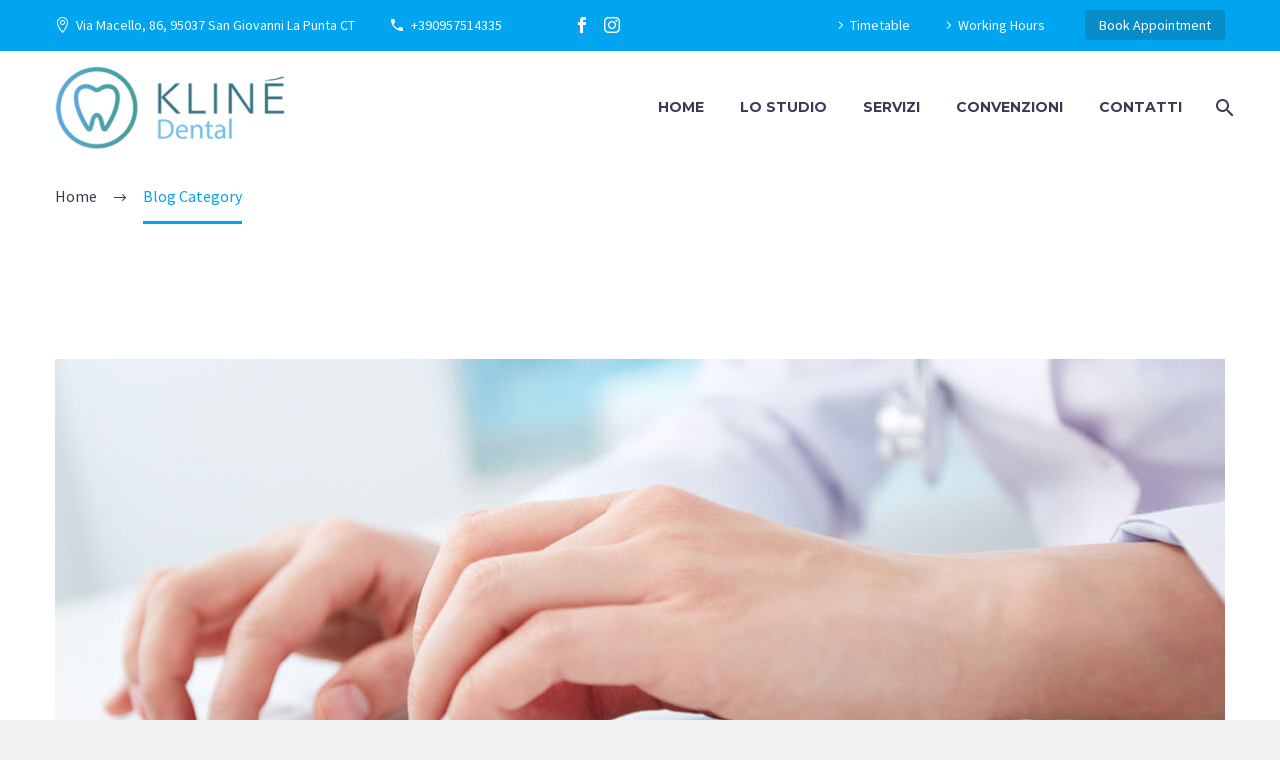

--- FILE ---
content_type: text/html; charset=UTF-8
request_url: https://klinedental.it/category/pharma/
body_size: 14018
content:
<!DOCTYPE html>
<!--[if IE 7]>
<html class="ie ie7" lang="it-IT" xmlns:og="http://ogp.me/ns#" xmlns:fb="http://ogp.me/ns/fb#">
<![endif]-->
<!--[if IE 8]>
<html class="ie ie8" lang="it-IT" xmlns:og="http://ogp.me/ns#" xmlns:fb="http://ogp.me/ns/fb#">
<![endif]-->
<!--[if !(IE 7) | !(IE 8) ]><!-->
<html lang="it-IT" xmlns:og="http://ogp.me/ns#" xmlns:fb="http://ogp.me/ns/fb#">
<!--<![endif]-->
<head>
	<meta charset="UTF-8">
	<meta name="viewport" content="width=device-width, initial-scale=1.0" />
	<link rel="profile" href="http://gmpg.org/xfn/11">
	<link rel="pingback" href="https://klinedental.it/xmlrpc.php">
	<style>.tgpli-background-inited { background-image: none !important; }img[data-tgpli-image-inited] { display:none !important;visibility:hidden !important; }</style>        <script type="text/javascript">
            window.tgpLazyItemsOptions = {
                visibilityOffset: 600,
                desktopEnable: true,
                mobileEnable: true            };
            window.tgpQueue = {
                nodes: [],
                add: function(id, data) {
                    data = data || {};
                    if (window.tgpLazyItems !== undefined) {
                        if (this.nodes.length > 0) {
                            window.tgpLazyItems.addNodes(this.flushNodes());
                        }
                        window.tgpLazyItems.addNode({
                            node: document.getElementById(id),
                            data: data
                        });
                    } else {
                        this.nodes.push({
                            node: document.getElementById(id),
                            data: data
                        });
                    }
                },
                flushNodes: function() {
                    return this.nodes.splice(0, this.nodes.length);
                }
            };
        </script>
        <script type="text/javascript" async src="https://klinedental.it/wp-content/themes/thegem-elementor/js/thegem-pagespeed-lazy-items.js"></script><title>Pharma (Demo) &#8211; Dentista San Giovanni La Punta &#8211; Klinè Dental</title>
<meta name='robots' content='max-image-preview:large' />
<link rel='dns-prefetch' href='//fonts.googleapis.com' />
<link rel='dns-prefetch' href='//s.w.org' />
<link rel="alternate" type="application/rss+xml" title="Dentista San Giovanni La Punta - Klinè Dental &raquo; Feed" href="https://klinedental.it/feed/" />
<link rel="alternate" type="application/rss+xml" title="Dentista San Giovanni La Punta - Klinè Dental &raquo; Feed dei commenti" href="https://klinedental.it/comments/feed/" />
<link rel="alternate" type="application/rss+xml" title="Dentista San Giovanni La Punta - Klinè Dental &raquo; Pharma (Demo) Feed della categoria" href="https://klinedental.it/category/pharma/feed/" />
		<!-- This site uses the Google Analytics by MonsterInsights plugin v8.11.0 - Using Analytics tracking - https://www.monsterinsights.com/ -->
		<!-- Note: MonsterInsights is not currently configured on this site. The site owner needs to authenticate with Google Analytics in the MonsterInsights settings panel. -->
					<!-- No UA code set -->
				<!-- / Google Analytics by MonsterInsights -->
		<script type="text/javascript">
window._wpemojiSettings = {"baseUrl":"https:\/\/s.w.org\/images\/core\/emoji\/13.1.0\/72x72\/","ext":".png","svgUrl":"https:\/\/s.w.org\/images\/core\/emoji\/13.1.0\/svg\/","svgExt":".svg","source":{"concatemoji":"https:\/\/klinedental.it\/wp-includes\/js\/wp-emoji-release.min.js?ver=5.9.12"}};
/*! This file is auto-generated */
!function(e,a,t){var n,r,o,i=a.createElement("canvas"),p=i.getContext&&i.getContext("2d");function s(e,t){var a=String.fromCharCode;p.clearRect(0,0,i.width,i.height),p.fillText(a.apply(this,e),0,0);e=i.toDataURL();return p.clearRect(0,0,i.width,i.height),p.fillText(a.apply(this,t),0,0),e===i.toDataURL()}function c(e){var t=a.createElement("script");t.src=e,t.defer=t.type="text/javascript",a.getElementsByTagName("head")[0].appendChild(t)}for(o=Array("flag","emoji"),t.supports={everything:!0,everythingExceptFlag:!0},r=0;r<o.length;r++)t.supports[o[r]]=function(e){if(!p||!p.fillText)return!1;switch(p.textBaseline="top",p.font="600 32px Arial",e){case"flag":return s([127987,65039,8205,9895,65039],[127987,65039,8203,9895,65039])?!1:!s([55356,56826,55356,56819],[55356,56826,8203,55356,56819])&&!s([55356,57332,56128,56423,56128,56418,56128,56421,56128,56430,56128,56423,56128,56447],[55356,57332,8203,56128,56423,8203,56128,56418,8203,56128,56421,8203,56128,56430,8203,56128,56423,8203,56128,56447]);case"emoji":return!s([10084,65039,8205,55357,56613],[10084,65039,8203,55357,56613])}return!1}(o[r]),t.supports.everything=t.supports.everything&&t.supports[o[r]],"flag"!==o[r]&&(t.supports.everythingExceptFlag=t.supports.everythingExceptFlag&&t.supports[o[r]]);t.supports.everythingExceptFlag=t.supports.everythingExceptFlag&&!t.supports.flag,t.DOMReady=!1,t.readyCallback=function(){t.DOMReady=!0},t.supports.everything||(n=function(){t.readyCallback()},a.addEventListener?(a.addEventListener("DOMContentLoaded",n,!1),e.addEventListener("load",n,!1)):(e.attachEvent("onload",n),a.attachEvent("onreadystatechange",function(){"complete"===a.readyState&&t.readyCallback()})),(n=t.source||{}).concatemoji?c(n.concatemoji):n.wpemoji&&n.twemoji&&(c(n.twemoji),c(n.wpemoji)))}(window,document,window._wpemojiSettings);
</script>
<style type="text/css">
img.wp-smiley,
img.emoji {
	display: inline !important;
	border: none !important;
	box-shadow: none !important;
	height: 1em !important;
	width: 1em !important;
	margin: 0 0.07em !important;
	vertical-align: -0.1em !important;
	background: none !important;
	padding: 0 !important;
}
</style>
	<link rel='stylesheet' id='layerslider-css'  href='https://klinedental.it/wp-content/plugins/LayerSlider/assets/static/layerslider/css/layerslider.css?ver=7.1.0' type='text/css' media='all' />
<link rel='stylesheet' id='thegem-preloader-css'  href='https://klinedental.it/wp-content/themes/thegem-elementor/css/thegem-preloader.css?ver=5.9.12' type='text/css' media='all' />
<style id='thegem-preloader-inline-css' type='text/css'>

		body:not(.compose-mode) .gem-icon-style-gradient span,
		body:not(.compose-mode) .gem-icon .gem-icon-half-1,
		body:not(.compose-mode) .gem-icon .gem-icon-half-2 {
			opacity: 0 !important;
			}
</style>
<link rel='stylesheet' id='thegem-reset-css'  href='https://klinedental.it/wp-content/themes/thegem-elementor/css/thegem-reset.css?ver=5.9.12' type='text/css' media='all' />
<link rel='stylesheet' id='thegem-grid-css'  href='https://klinedental.it/wp-content/themes/thegem-elementor/css/thegem-grid.css?ver=5.9.12' type='text/css' media='all' />
<link rel='stylesheet' id='thegem-header-css'  href='https://klinedental.it/wp-content/themes/thegem-elementor/css/thegem-header.css?ver=5.9.12' type='text/css' media='all' />
<link rel='stylesheet' id='thegem-style-css'  href='https://klinedental.it/wp-content/themes/thegem-elementor/style.css?ver=5.9.12' type='text/css' media='all' />
<link rel='stylesheet' id='thegem-widgets-css'  href='https://klinedental.it/wp-content/themes/thegem-elementor/css/thegem-widgets.css?ver=5.9.12' type='text/css' media='all' />
<link rel='stylesheet' id='thegem-new-css-css'  href='https://klinedental.it/wp-content/themes/thegem-elementor/css/thegem-new-css.css?ver=5.9.12' type='text/css' media='all' />
<link rel='stylesheet' id='perevazka-css-css-css'  href='https://klinedental.it/wp-content/themes/thegem-elementor/css/thegem-perevazka-css.css?ver=5.9.12' type='text/css' media='all' />
<link rel='stylesheet' id='thegem-google-fonts-css'  href='//fonts.googleapis.com/css?family=Source+Sans+Pro%3A200%2C200italic%2C300%2C300italic%2C400%2C400italic%2C600%2C600italic%2C700%2C700italic%2C900%2C900italic%7CMontserrat%3A100%2C100italic%2C200%2C200italic%2C300%2C300italic%2C400%2C400italic%2C500%2C500italic%2C600%2C600italic%2C700%2C700italic%2C800%2C800italic%2C900%2C900italic&#038;subset=cyrillic%2Ccyrillic-ext%2Cgreek%2Cgreek-ext%2Clatin%2Clatin-ext%2Cvietnamese&#038;ver=5.9.12' type='text/css' media='all' />
<link rel='stylesheet' id='thegem-custom-css'  href='https://klinedental.it/wp-content/themes/thegem-elementor/css/custom-5ZOzyRv9.css?ver=5.9.12' type='text/css' media='all' />
<style id='thegem-custom-inline-css' type='text/css'>
#page-title {background-color: #fff;padding-top: 0px;padding-bottom: 0px;}#page-title h1,#page-title .title-rich-content {color: #ffffff;}.page-title-excerpt {color: #ffffff;margin-top: 18px;}#page-title .page-title-title {}.page-title-inner,body .breadcrumbs{padding-left: 0px;padding-right: 0px;}body .breadcrumbs,body .breadcrumbs a,body .bc-devider:before {color: #3c3950;}body .breadcrumbs .current {	color: #00a4ef;	border-bottom: 3px solid #00a4ef;}body .breadcrumbs a:hover {	color: #00a4ef;}body .page-title-block .breadcrumbs-container{	text-align: left;}.page-breadcrumbs ul li a,.page-breadcrumbs ul li:not(:last-child):after{	color: #99A9B5FF;}.page-breadcrumbs ul li{	color: #3C3950FF;}.page-breadcrumbs ul li a:hover{	color: #3C3950FF;}.block-content {padding-top: 135px;background-color: #ffffff;background-image: none;}.block-content:last-of-type {padding-bottom: 110px;}#top-area {	display: block;}@media (max-width: 991px) {#page-title {padding-top: 0px;padding-bottom: 0px;}.page-title-inner, body .breadcrumbs{padding-left: 0px;padding-right: 0px;}.page-title-excerpt {margin-top: 18px;}#page-title .page-title-title {margin-top: 0px;}.block-content {}.block-content:last-of-type {}#top-area {	display: block;}}@media (max-width: 767px) {#page-title {padding-top: 0px;padding-bottom: 0px;}.page-title-inner,body .breadcrumbs{padding-left: 0px;padding-right: 0px;}.page-title-excerpt {margin-top: 18px;}#page-title .page-title-title {margin-top: 0px;}.block-content {}.block-content:last-of-type {}#top-area {	display: none;}}
</style>
<link rel='stylesheet' id='jquery-fancybox-css'  href='https://klinedental.it/wp-content/themes/thegem-elementor/js/fancyBox/jquery.fancybox.min.css?ver=5.9.12' type='text/css' media='all' />
<link rel='stylesheet' id='wp-block-library-css'  href='https://klinedental.it/wp-includes/css/dist/block-library/style.min.css?ver=5.9.12' type='text/css' media='all' />
<style id='global-styles-inline-css' type='text/css'>
body{--wp--preset--color--black: #000000;--wp--preset--color--cyan-bluish-gray: #abb8c3;--wp--preset--color--white: #ffffff;--wp--preset--color--pale-pink: #f78da7;--wp--preset--color--vivid-red: #cf2e2e;--wp--preset--color--luminous-vivid-orange: #ff6900;--wp--preset--color--luminous-vivid-amber: #fcb900;--wp--preset--color--light-green-cyan: #7bdcb5;--wp--preset--color--vivid-green-cyan: #00d084;--wp--preset--color--pale-cyan-blue: #8ed1fc;--wp--preset--color--vivid-cyan-blue: #0693e3;--wp--preset--color--vivid-purple: #9b51e0;--wp--preset--gradient--vivid-cyan-blue-to-vivid-purple: linear-gradient(135deg,rgba(6,147,227,1) 0%,rgb(155,81,224) 100%);--wp--preset--gradient--light-green-cyan-to-vivid-green-cyan: linear-gradient(135deg,rgb(122,220,180) 0%,rgb(0,208,130) 100%);--wp--preset--gradient--luminous-vivid-amber-to-luminous-vivid-orange: linear-gradient(135deg,rgba(252,185,0,1) 0%,rgba(255,105,0,1) 100%);--wp--preset--gradient--luminous-vivid-orange-to-vivid-red: linear-gradient(135deg,rgba(255,105,0,1) 0%,rgb(207,46,46) 100%);--wp--preset--gradient--very-light-gray-to-cyan-bluish-gray: linear-gradient(135deg,rgb(238,238,238) 0%,rgb(169,184,195) 100%);--wp--preset--gradient--cool-to-warm-spectrum: linear-gradient(135deg,rgb(74,234,220) 0%,rgb(151,120,209) 20%,rgb(207,42,186) 40%,rgb(238,44,130) 60%,rgb(251,105,98) 80%,rgb(254,248,76) 100%);--wp--preset--gradient--blush-light-purple: linear-gradient(135deg,rgb(255,206,236) 0%,rgb(152,150,240) 100%);--wp--preset--gradient--blush-bordeaux: linear-gradient(135deg,rgb(254,205,165) 0%,rgb(254,45,45) 50%,rgb(107,0,62) 100%);--wp--preset--gradient--luminous-dusk: linear-gradient(135deg,rgb(255,203,112) 0%,rgb(199,81,192) 50%,rgb(65,88,208) 100%);--wp--preset--gradient--pale-ocean: linear-gradient(135deg,rgb(255,245,203) 0%,rgb(182,227,212) 50%,rgb(51,167,181) 100%);--wp--preset--gradient--electric-grass: linear-gradient(135deg,rgb(202,248,128) 0%,rgb(113,206,126) 100%);--wp--preset--gradient--midnight: linear-gradient(135deg,rgb(2,3,129) 0%,rgb(40,116,252) 100%);--wp--preset--duotone--dark-grayscale: url('#wp-duotone-dark-grayscale');--wp--preset--duotone--grayscale: url('#wp-duotone-grayscale');--wp--preset--duotone--purple-yellow: url('#wp-duotone-purple-yellow');--wp--preset--duotone--blue-red: url('#wp-duotone-blue-red');--wp--preset--duotone--midnight: url('#wp-duotone-midnight');--wp--preset--duotone--magenta-yellow: url('#wp-duotone-magenta-yellow');--wp--preset--duotone--purple-green: url('#wp-duotone-purple-green');--wp--preset--duotone--blue-orange: url('#wp-duotone-blue-orange');--wp--preset--font-size--small: 13px;--wp--preset--font-size--medium: 20px;--wp--preset--font-size--large: 36px;--wp--preset--font-size--x-large: 42px;}.has-black-color{color: var(--wp--preset--color--black) !important;}.has-cyan-bluish-gray-color{color: var(--wp--preset--color--cyan-bluish-gray) !important;}.has-white-color{color: var(--wp--preset--color--white) !important;}.has-pale-pink-color{color: var(--wp--preset--color--pale-pink) !important;}.has-vivid-red-color{color: var(--wp--preset--color--vivid-red) !important;}.has-luminous-vivid-orange-color{color: var(--wp--preset--color--luminous-vivid-orange) !important;}.has-luminous-vivid-amber-color{color: var(--wp--preset--color--luminous-vivid-amber) !important;}.has-light-green-cyan-color{color: var(--wp--preset--color--light-green-cyan) !important;}.has-vivid-green-cyan-color{color: var(--wp--preset--color--vivid-green-cyan) !important;}.has-pale-cyan-blue-color{color: var(--wp--preset--color--pale-cyan-blue) !important;}.has-vivid-cyan-blue-color{color: var(--wp--preset--color--vivid-cyan-blue) !important;}.has-vivid-purple-color{color: var(--wp--preset--color--vivid-purple) !important;}.has-black-background-color{background-color: var(--wp--preset--color--black) !important;}.has-cyan-bluish-gray-background-color{background-color: var(--wp--preset--color--cyan-bluish-gray) !important;}.has-white-background-color{background-color: var(--wp--preset--color--white) !important;}.has-pale-pink-background-color{background-color: var(--wp--preset--color--pale-pink) !important;}.has-vivid-red-background-color{background-color: var(--wp--preset--color--vivid-red) !important;}.has-luminous-vivid-orange-background-color{background-color: var(--wp--preset--color--luminous-vivid-orange) !important;}.has-luminous-vivid-amber-background-color{background-color: var(--wp--preset--color--luminous-vivid-amber) !important;}.has-light-green-cyan-background-color{background-color: var(--wp--preset--color--light-green-cyan) !important;}.has-vivid-green-cyan-background-color{background-color: var(--wp--preset--color--vivid-green-cyan) !important;}.has-pale-cyan-blue-background-color{background-color: var(--wp--preset--color--pale-cyan-blue) !important;}.has-vivid-cyan-blue-background-color{background-color: var(--wp--preset--color--vivid-cyan-blue) !important;}.has-vivid-purple-background-color{background-color: var(--wp--preset--color--vivid-purple) !important;}.has-black-border-color{border-color: var(--wp--preset--color--black) !important;}.has-cyan-bluish-gray-border-color{border-color: var(--wp--preset--color--cyan-bluish-gray) !important;}.has-white-border-color{border-color: var(--wp--preset--color--white) !important;}.has-pale-pink-border-color{border-color: var(--wp--preset--color--pale-pink) !important;}.has-vivid-red-border-color{border-color: var(--wp--preset--color--vivid-red) !important;}.has-luminous-vivid-orange-border-color{border-color: var(--wp--preset--color--luminous-vivid-orange) !important;}.has-luminous-vivid-amber-border-color{border-color: var(--wp--preset--color--luminous-vivid-amber) !important;}.has-light-green-cyan-border-color{border-color: var(--wp--preset--color--light-green-cyan) !important;}.has-vivid-green-cyan-border-color{border-color: var(--wp--preset--color--vivid-green-cyan) !important;}.has-pale-cyan-blue-border-color{border-color: var(--wp--preset--color--pale-cyan-blue) !important;}.has-vivid-cyan-blue-border-color{border-color: var(--wp--preset--color--vivid-cyan-blue) !important;}.has-vivid-purple-border-color{border-color: var(--wp--preset--color--vivid-purple) !important;}.has-vivid-cyan-blue-to-vivid-purple-gradient-background{background: var(--wp--preset--gradient--vivid-cyan-blue-to-vivid-purple) !important;}.has-light-green-cyan-to-vivid-green-cyan-gradient-background{background: var(--wp--preset--gradient--light-green-cyan-to-vivid-green-cyan) !important;}.has-luminous-vivid-amber-to-luminous-vivid-orange-gradient-background{background: var(--wp--preset--gradient--luminous-vivid-amber-to-luminous-vivid-orange) !important;}.has-luminous-vivid-orange-to-vivid-red-gradient-background{background: var(--wp--preset--gradient--luminous-vivid-orange-to-vivid-red) !important;}.has-very-light-gray-to-cyan-bluish-gray-gradient-background{background: var(--wp--preset--gradient--very-light-gray-to-cyan-bluish-gray) !important;}.has-cool-to-warm-spectrum-gradient-background{background: var(--wp--preset--gradient--cool-to-warm-spectrum) !important;}.has-blush-light-purple-gradient-background{background: var(--wp--preset--gradient--blush-light-purple) !important;}.has-blush-bordeaux-gradient-background{background: var(--wp--preset--gradient--blush-bordeaux) !important;}.has-luminous-dusk-gradient-background{background: var(--wp--preset--gradient--luminous-dusk) !important;}.has-pale-ocean-gradient-background{background: var(--wp--preset--gradient--pale-ocean) !important;}.has-electric-grass-gradient-background{background: var(--wp--preset--gradient--electric-grass) !important;}.has-midnight-gradient-background{background: var(--wp--preset--gradient--midnight) !important;}.has-small-font-size{font-size: var(--wp--preset--font-size--small) !important;}.has-medium-font-size{font-size: var(--wp--preset--font-size--medium) !important;}.has-large-font-size{font-size: var(--wp--preset--font-size--large) !important;}.has-x-large-font-size{font-size: var(--wp--preset--font-size--x-large) !important;}
</style>
<link rel='stylesheet' id='contact-form-7-css'  href='https://klinedental.it/wp-content/plugins/contact-form-7/includes/css/styles.css?ver=5.5.6' type='text/css' media='all' />
<script type="text/javascript"></script><script type="text/javascript">function fullHeightRow() {
			var fullHeight,
				offsetTop,
				element = document.getElementsByClassName('vc_row-o-full-height')[0];
			if (element) {
				fullHeight = window.innerHeight;
				offsetTop = window.pageYOffset + element.getBoundingClientRect().top;
				if (offsetTop < fullHeight) {
					fullHeight = 100 - offsetTop / (fullHeight / 100);
					element.style.minHeight = fullHeight + 'vh'
				}
			}
		}
		fullHeightRow();</script><!--[if lt IE 9]>
<script type='text/javascript' src='https://klinedental.it/wp-content/themes/thegem-elementor/js/html5.js?ver=3.7.3' id='html5-js'></script>
<![endif]-->
<script type='text/javascript' src='https://klinedental.it/wp-includes/js/jquery/jquery.min.js?ver=3.6.0' id='jquery-core-js'></script>
<script type='text/javascript' src='https://klinedental.it/wp-includes/js/jquery/jquery-migrate.min.js?ver=3.3.2' id='jquery-migrate-js'></script>
<script type='text/javascript' id='zilla-likes-js-extra'>
/* <![CDATA[ */
var zilla_likes = {"ajaxurl":"https:\/\/klinedental.it\/wp-admin\/admin-ajax.php"};
/* ]]> */
</script>
<script type='text/javascript' src='https://klinedental.it/wp-content/plugins/zilla-likes/scripts/zilla-likes.js?ver=5.9.12' id='zilla-likes-js'></script>
<meta name="generator" content="Powered by LayerSlider 7.1.0 - Multi-Purpose, Responsive, Parallax, Mobile-Friendly Slider Plugin for WordPress." />
<!-- LayerSlider updates and docs at: https://layerslider.com -->
<link rel="https://api.w.org/" href="https://klinedental.it/wp-json/" /><link rel="alternate" type="application/json" href="https://klinedental.it/wp-json/wp/v2/categories/5" /><link rel="EditURI" type="application/rsd+xml" title="RSD" href="https://klinedental.it/xmlrpc.php?rsd" />
<link rel="wlwmanifest" type="application/wlwmanifest+xml" href="https://klinedental.it/wp-includes/wlwmanifest.xml" /> 
<meta name="generator" content="WordPress 5.9.12" />
<style type="text/css">.recentcomments a{display:inline !important;padding:0 !important;margin:0 !important;}</style><link rel="icon" href="https://klinedental.it/wp-content/uploads/2022/04/faveico.png" sizes="32x32" />
<link rel="icon" href="https://klinedental.it/wp-content/uploads/2022/04/faveico.png" sizes="192x192" />
<link rel="apple-touch-icon" href="https://klinedental.it/wp-content/uploads/2022/04/faveico.png" />
<meta name="msapplication-TileImage" content="https://klinedental.it/wp-content/uploads/2022/04/faveico.png" />

		
</head>


<body class="archive category category-pharma category-5 elementor-default elementor-kit-6">

	<script type="text/javascript">
		var gemSettings = {"isTouch":"","forcedLasyDisabled":"","tabletPortrait":"1","tabletLandscape":"1","topAreaMobileDisable":"","parallaxDisabled":"","fillTopArea":"","themePath":"https:\/\/klinedental.it\/wp-content\/themes\/thegem-elementor","rootUrl":"https:\/\/klinedental.it","mobileEffectsEnabled":"","isRTL":""};
		(function() {
    function isTouchDevice() {
        return (('ontouchstart' in window) ||
            (navigator.MaxTouchPoints > 0) ||
            (navigator.msMaxTouchPoints > 0));
    }

    window.gemSettings.isTouch = isTouchDevice();

    function userAgentDetection() {
        var ua = navigator.userAgent.toLowerCase(),
        platform = navigator.platform.toLowerCase(),
        UA = ua.match(/(opera|ie|firefox|chrome|version)[\s\/:]([\w\d\.]+)?.*?(safari|version[\s\/:]([\w\d\.]+)|$)/) || [null, 'unknown', 0],
        mode = UA[1] == 'ie' && document.documentMode;

        window.gemBrowser = {
            name: (UA[1] == 'version') ? UA[3] : UA[1],
            version: UA[2],
            platform: {
                name: ua.match(/ip(?:ad|od|hone)/) ? 'ios' : (ua.match(/(?:webos|android)/) || platform.match(/mac|win|linux/) || ['other'])[0]
                }
        };
            }

    window.updateGemClientSize = function() {
        if (window.gemOptions == null || window.gemOptions == undefined) {
            window.gemOptions = {
                first: false,
                clientWidth: 0,
                clientHeight: 0,
                innerWidth: -1
            };
        }

        window.gemOptions.clientWidth = window.innerWidth || document.documentElement.clientWidth;
        if (document.body != null && !window.gemOptions.clientWidth) {
            window.gemOptions.clientWidth = document.body.clientWidth;
        }

        window.gemOptions.clientHeight = window.innerHeight || document.documentElement.clientHeight;
        if (document.body != null && !window.gemOptions.clientHeight) {
            window.gemOptions.clientHeight = document.body.clientHeight;
        }
    };

    window.updateGemInnerSize = function(width) {
        window.gemOptions.innerWidth = width != undefined ? width : (document.body != null ? document.body.clientWidth : 0);
    };

    userAgentDetection();
    window.updateGemClientSize(true);

    window.gemSettings.lasyDisabled = window.gemSettings.forcedLasyDisabled || (!window.gemSettings.mobileEffectsEnabled && (window.gemSettings.isTouch || window.gemOptions.clientWidth <= 800));
})();
		(function() {
    if (window.gemBrowser.name == 'safari') {
        try {
            var safariVersion = parseInt(window.gemBrowser.version);
        } catch(e) {
            var safariVersion = 0;
        }
        if (safariVersion >= 9) {
            window.gemSettings.parallaxDisabled = true;
            window.gemSettings.fillTopArea = true;
        }
    }
})();
		(function() {
    var fullwithData = {
        page: null,
        pageWidth: 0,
        pageOffset: {},
        fixVcRow: true,
        pagePaddingLeft: 0
    };

    function updateFullwidthData() {
        fullwithData.pageOffset = fullwithData.page.getBoundingClientRect();
        fullwithData.pageWidth = parseFloat(fullwithData.pageOffset.width);
        fullwithData.pagePaddingLeft = 0;

        if (fullwithData.page.className.indexOf('vertical-header') != -1) {
            fullwithData.pagePaddingLeft = 45;
            if (fullwithData.pageWidth >= 1600) {
                fullwithData.pagePaddingLeft = 360;
            }
            if (fullwithData.pageWidth < 980) {
                fullwithData.pagePaddingLeft = 0;
            }
        }
    }

    function gem_fix_fullwidth_position(element) {
        if (element == null) {
            return false;
        }

        if (fullwithData.page == null) {
            fullwithData.page = document.getElementById('page');
            updateFullwidthData();
        }

        /*if (fullwithData.pageWidth < 1170) {
            return false;
        }*/

        if (!fullwithData.fixVcRow) {
            return false;
        }

        if (element.previousElementSibling != null && element.previousElementSibling != undefined && element.previousElementSibling.className.indexOf('fullwidth-block') == -1) {
            var elementParentViewportOffset = element.previousElementSibling.getBoundingClientRect();
        } else {
            var elementParentViewportOffset = element.parentNode.getBoundingClientRect();
        }

        /*if (elementParentViewportOffset.top > window.gemOptions.clientHeight) {
            fullwithData.fixVcRow = false;
            return false;
        }*/

        if (element.className.indexOf('vc_row') != -1) {
            var elementMarginLeft = -21;
            var elementMarginRight = -21;
        } else {
            var elementMarginLeft = 0;
            var elementMarginRight = 0;
        }

        var offset = parseInt(fullwithData.pageOffset.left + 0.5) - parseInt((elementParentViewportOffset.left < 0 ? 0 : elementParentViewportOffset.left) + 0.5) - elementMarginLeft + fullwithData.pagePaddingLeft;
        var offsetKey = window.gemSettings.isRTL ? 'right' : 'left';

        element.style.position = 'relative';
        element.style[offsetKey] = offset + 'px';
        element.style.width = fullwithData.pageWidth - fullwithData.pagePaddingLeft + 'px';

        if (element.className.indexOf('vc_row') == -1) {
            element.setAttribute('data-fullwidth-updated', 1);
        }

        if (element.className.indexOf('vc_row') != -1 && !element.hasAttribute('data-vc-stretch-content')) {
            var el_full = element.parentNode.querySelector('.vc_row-full-width-before');
            var padding = -1 * offset;
            0 > padding && (padding = 0);
            var paddingRight = fullwithData.pageWidth - padding - el_full.offsetWidth + elementMarginLeft + elementMarginRight;
            0 > paddingRight && (paddingRight = 0);
            element.style.paddingLeft = padding + 'px';
            element.style.paddingRight = paddingRight + 'px';
        }
    }

    window.gem_fix_fullwidth_position = gem_fix_fullwidth_position;

    document.addEventListener('DOMContentLoaded', function() {
        var classes = [];

        if (window.gemSettings.isTouch) {
            document.body.classList.add('thegem-touch');
        }

        if (window.gemSettings.lasyDisabled && !window.gemSettings.forcedLasyDisabled) {
            document.body.classList.add('thegem-effects-disabled');
        }
    });

    if (window.gemSettings.parallaxDisabled) {
        var head  = document.getElementsByTagName('head')[0],
            link  = document.createElement('style');
        link.rel  = 'stylesheet';
        link.type = 'text/css';
        link.innerHTML = ".fullwidth-block.fullwidth-block-parallax-fixed .fullwidth-block-background { background-attachment: scroll !important; }";
        head.appendChild(link);
    }
})();

(function() {
    setTimeout(function() {
        var preloader = document.getElementById('page-preloader');
        if (preloader != null && preloader != undefined) {
            preloader.className += ' preloader-loaded';
        }
    }, window.pagePreloaderHideTime || 1000);
})();
	</script>
	


<div id="page" class="layout-fullwidth header-style-3">

			<a href="#page" class="scroll-top-button"></a>
	
	
					<div class="top-area-background top-area-scroll-hide">
				<div id="top-area" class="top-area top-area-style-default top-area-alignment-justified">
	<div class="container">
		<div class="top-area-items inline-inside">
							<div class="top-area-block top-area-contacts"><div class="gem-contacts inline-inside"><div class="gem-contacts-item gem-contacts-address">Via Macello, 86, 95037 San Giovanni La Punta CT</div><div class="gem-contacts-item gem-contacts-phone"><a href="tel:+390957514335">+390957514335</a></div></div></div>
										<div class="top-area-block top-area-socials socials-colored-hover">			<div class="socials inline-inside">
															<a class="socials-item" href="https://www.facebook.com/Klin%C3%A8-Dental-117378784284460"
						   target="_blank" title="Facebook"><i
									class="socials-item-icon facebook "></i></a>
																																						<a class="socials-item" href="https://www.instagram.com/klinedental/?utm_medium=copy_link"
						   target="_blank" title="Instagram"><i
									class="socials-item-icon instagram "></i></a>
																																																																																																																																																																																																																																																																																																													
			</div>
			</div>
										<div class="top-area-block top-area-menu">
											<nav id="top-area-menu">
							<ul id="top-area-navigation" class="nav-menu styled inline-inside"><li id="menu-item-1007" class="menu-item menu-item-type-custom menu-item-object-custom menu-item-1007"><a href="https://klinedental.it/timetable/">Timetable</a></li>
<li id="menu-item-1008" class="menu-item menu-item-type-custom menu-item-object-custom menu-item-1008"><a href="https://klinedental.it/contact/">Working Hours</a></li>
</ul>						</nav>
																<div class="top-area-button"><div class="gem-button-container gem-button-position-inline"><a class="gem-button gem-button-size-tiny gem-button-style-flat gem-button-text-weight-normal gem-button-no-uppercase" style="border-radius: 3px;" onmouseleave="" onmouseenter="" href="https://klinedental.it/contact/#app-form" target="_self">Book Appointment</a></div> </div>
									</div>
					</div>
	</div>
</div>
			</div>
		
		<div id="site-header-wrapper"  class="  " >
			
			
			<header id="site-header" class="site-header animated-header mobile-menu-layout-slide-horizontal" role="banner">
								
				<div class="header-background">
					<div class="container">
						<div class="header-main logo-position-left header-layout-default header-style-3">
																							<div class="site-title">
											<div class="site-logo" style="width:230px;">
			<a href="https://klinedental.it/" rel="home">
									<span class="logo"><img src="https://klinedental.it/wp-content/uploads/thegem-logos/logo_5229da45e4b9961e127823ec3d6235ae_1x.png" srcset="https://klinedental.it/wp-content/uploads/thegem-logos/logo_5229da45e4b9961e127823ec3d6235ae_1x.png 1x,https://klinedental.it/wp-content/uploads/thegem-logos/logo_5229da45e4b9961e127823ec3d6235ae_2x.png 2x,https://klinedental.it/wp-content/uploads/thegem-logos/logo_5229da45e4b9961e127823ec3d6235ae_3x.png 3x" alt="Dentista San Giovanni La Punta &#8211; Klinè Dental" style="width:230px;" class="tgp-exclude default"/><img src="https://klinedental.it/wp-content/uploads/thegem-logos/logo_86921d31367faf7793fb22bfea36de2b_1x.png" srcset="https://klinedental.it/wp-content/uploads/thegem-logos/logo_86921d31367faf7793fb22bfea36de2b_1x.png 1x,https://klinedental.it/wp-content/uploads/thegem-logos/logo_86921d31367faf7793fb22bfea36de2b_2x.png 2x,https://klinedental.it/wp-content/uploads/thegem-logos/logo_86921d31367faf7793fb22bfea36de2b_3x.png 3x" alt="Dentista San Giovanni La Punta &#8211; Klinè Dental" style="width:150px;" class="tgp-exclude small"/></span>
							</a>
		</div>
										</div>
																											<nav id="primary-navigation" class="site-navigation primary-navigation" role="navigation">
											<button class="menu-toggle dl-trigger">Primary Menu<span class="menu-line-1"></span><span class="menu-line-2"></span><span class="menu-line-3"></span></button><div class="mobile-menu-slide-wrapper left"><button class="mobile-menu-slide-close"></button>																							<ul id="primary-menu" class="nav-menu styled no-responsive"><li id="menu-item-1016" class="menu-item menu-item-type-post_type menu-item-object-page menu-item-home menu-item-1016 megamenu-first-element"><a href="https://klinedental.it/">Home</a></li>
<li id="menu-item-1056" class="menu-item menu-item-type-post_type menu-item-object-page menu-item-1056 megamenu-first-element"><a href="https://klinedental.it/chi-siamo/">Lo Studio</a></li>
<li id="menu-item-1057" class="menu-item menu-item-type-post_type menu-item-object-page menu-item-1057 megamenu-first-element"><a href="https://klinedental.it/servizi-odonto/">Servizi</a></li>
<li id="menu-item-1971" class="menu-item menu-item-type-post_type menu-item-object-page menu-item-1971 megamenu-first-element"><a href="https://klinedental.it/convenzioni/">Convenzioni</a></li>
<li id="menu-item-1010" class="menu-item menu-item-type-post_type menu-item-object-page menu-item-1010 megamenu-first-element"><a href="https://klinedental.it/contatti/">Contatti</a></li>
<li class="menu-item menu-item-search "><a href="#"></a><div class="minisearch "><form role="search" id="searchform" class="sf" action="https://klinedental.it/" method="GET"><input id="searchform-input" class="sf-input" type="text" placeholder="Search..." name="s"><span class="sf-submit-icon"></span><input id="searchform-submit" class="sf-submit" type="submit" value=""></form></div></li><li class="menu-item menu-item-widgets mobile-only"><div class="menu-item-socials">			<div class="socials inline-inside">
															<a class="socials-item" href="https://www.facebook.com/Klin%C3%A8-Dental-117378784284460"
						   target="_blank" title="Facebook"><i
									class="socials-item-icon facebook "></i></a>
																																						<a class="socials-item" href="https://www.instagram.com/klinedental/?utm_medium=copy_link"
						   target="_blank" title="Instagram"><i
									class="socials-item-icon instagram "></i></a>
																																																																																																																																																																																																																																																																																																													
			</div>
			</div></li></ul>																						</div>										</nav>
																														</div>
					</div>
				</div>
			</header><!-- #site-header -->
					</div><!-- #site-header-wrapper -->

	
	
	<div id="main" class="site-main page__top-shadow visible">

<div id="main-content" class="main-content">

<div id="page-title" class="page-title-block page-title-alignment-left page-title-style-1 ">
						
						
						
						
						<div class="container"><div class="page-title-inner"><div class="page-title-title"><h1>  Pharma (Demo)</h1></div></div></div>
						<div class="breadcrumbs-container"><div class="container"><div class="breadcrumbs"><span><a href="https://klinedental.it/" itemprop="url"><span itemprop="title">Home</span></a></span> <span class="divider"><span class="bc-devider"></span></span> <span class="current">Blog Category</span></div><!-- .breadcrumbs --></div></div>
					</div>
	<div class="block-content">
		<div class="container">
			<div class="panel row">
				<div class="panel-center col-xs-12">
				<div class="blog blog-style-default">
<article id="post-671" class="item-animations-not-inited post-671 post type-post status-publish format-standard has-post-thumbnail category-lifestyle category-medical category-pharma category-treatment tag-accumsan tag-aodio tag-aornare tag-auctor tag-ipsum tag-morbi tag-nam tag-tellus tag-tincidunt tag-velit">
			
		<div class="item-post-container">
			<div class="item-post clearfix">

									<div class="post-image"><div class="post-featured-content"><a href="https://klinedental.it/lifestyle-blog-post/">		<picture>
						<img data-tgpli-src="https://klinedental.it/wp-content/uploads/2018/12/4-2-thegem-blog-default-large.jpg" width="1170" height="540"  class="img-responsive" alt="4 (Demo)" data-tgpli-inited data-tgpli-image-inited id="tgpli-6975810793ad4"  /><script>window.tgpQueue.add('tgpli-6975810793ad4')</script><noscript><img src="https://klinedental.it/wp-content/uploads/2018/12/4-2-thegem-blog-default-large.jpg" width="1170" height="540"  class="img-responsive" alt="4 (Demo)" /></noscript>
		</picture>
		</a></div></div>
				
								<div class="post-meta date-color">
					<div class="entry-meta clearfix gem-post-date">
						<div class="post-meta-right">
																					<span class="post-meta-likes"><a href="#" class="zilla-likes" id="zilla-likes-671" title="Like this"><span class="zilla-likes-count">0</span> <span class="zilla-likes-postfix"></span></a></span>						</div>
						<div class="post-meta-left">
							<span class="post-meta-author">By admin</span>															<span class="sep"></span> <span class="post-meta-categories"><a href="https://klinedental.it/category/lifestyle/" title="View all posts in Lifestyle (Demo)">Lifestyle (Demo)</a> <span class="sep"></span> <a href="https://klinedental.it/category/medical/" title="View all posts in Medical (Demo)">Medical (Demo)</a> <span class="sep"></span> <a href="https://klinedental.it/category/pharma/" title="View all posts in Pharma (Demo)">Pharma (Demo)</a> <span class="sep"></span> <a href="https://klinedental.it/category/treatment/" title="View all posts in Treatment (Demo)">Treatment (Demo)</a></span>
													</div>
					</div><!-- .entry-meta -->
				</div>

				<div class="post-title">
					<h3 class="entry-title"><a href="https://klinedental.it/lifestyle-blog-post/" rel="bookmark"><span class="entry-title-date">05 Apr: </span><span class="light">Lifestyle Blog Post (Demo)</span></a></h3>				</div>

				<div class="post-text">
					<div class="summary">
													<p>Lorem ipsum dolor sit ametcon sectetur adipisicing elit, sed doiusmod tempor incidilabore</p>
											</div>
				</div>
				<div class="post-footer">
                    					<div class="post-footer-sharing"><div class="gem-button-container gem-button-position-inline"><a class="gem-button gem-button-size-tiny gem-button-style-flat gem-button-text-weight-normal gem-button-empty" style="border-radius: 3px;" onmouseleave="" onmouseenter="" href="#" target="_self"><i class="gem-print-icon gem-icon-pack-thegem-icons gem-icon-share "></i></a></div> <div class="sharing-popup">
	<div class="socials-sharing socials socials-colored-hover">
		<a class="socials-item" target="_blank" href="https://www.facebook.com/sharer/sharer.php?u=https%3A%2F%2Fklinedental.it%2Flifestyle-blog-post%2F" title="Facebook"><i class="socials-item-icon facebook"></i></a>
		<a class="socials-item" target="_blank" href="https://twitter.com/intent/tweet?text=Lifestyle+Blog+Post+%28Demo%29&#038;url=https%3A%2F%2Fklinedental.it%2Flifestyle-blog-post%2F" title="Twitter"><i class="socials-item-icon twitter"></i></a>
		<a class="socials-item" target="_blank" href="https://pinterest.com/pin/create/button/?url=https%3A%2F%2Fklinedental.it%2Flifestyle-blog-post%2F&#038;description=Lifestyle+Blog+Post+%28Demo%29&#038;media=https%3A%2F%2Fklinedental.it%2Fwp-content%2Fuploads%2F2018%2F12%2F4-2-thegem-blog-timeline-large.jpg" title="Pinterest"><i class="socials-item-icon pinterest"></i></a>
		<a class="socials-item" target="_blank" href="http://tumblr.com/widgets/share/tool?canonicalUrl=https%3A%2F%2Fklinedental.it%2Flifestyle-blog-post%2F" title="Tumblr"><i class="socials-item-icon tumblr"></i></a>
		<a class="socials-item" target="_blank" href="https://www.linkedin.com/shareArticle?mini=true&#038;url=https%3A%2F%2Fklinedental.it%2Flifestyle-blog-post%2F&#038;title=Lifestyle+Blog+Post+%28Demo%29&amp;summary=Lorem+ipsum+dolor+sit+ametcon+sectetur+adipisicing+elit%2C+sed+doiusmod+tempor+incidilabore" title="LinkedIn"><i class="socials-item-icon linkedin"></i></a>
		<a class="socials-item" target="_blank" href="https://www.reddit.com/submit?url=https%3A%2F%2Fklinedental.it%2Flifestyle-blog-post%2F&#038;title=Lifestyle+Blog+Post+%28Demo%29" title="Reddit"><i class="socials-item-icon reddit"></i></a>
	</div>

<svg class="sharing-styled-arrow"><use xlink:href="https://klinedental.it/wp-content/themes/thegem-elementor/css/post-arrow.svg#dec-post-arrow"></use></svg></div></div>
                                        <div class="post-read-more"><div class="gem-button-container gem-button-position-inline"><a class="gem-button gem-button-size-tiny gem-button-style-outline gem-button-text-weight-normal gem-button-border-2" style="border-radius: 3px;" onmouseleave="" onmouseenter="" href="https://klinedental.it/lifestyle-blog-post/" target="_self">Leggi tutto</a></div> </div>
				</div>
							</div>
		</div>
	</article><!-- #post-671 -->

<article id="post-670" class="item-animations-not-inited post-670 post type-post status-publish format-standard has-post-thumbnail category-lifestyle category-medical category-pharma category-treatment tag-accumsan tag-aodio tag-aornare tag-auctor tag-ipsum tag-morbi tag-nam tag-tellus tag-tincidunt tag-velit">
			
		<div class="item-post-container">
			<div class="item-post clearfix">

									<div class="post-image"><div class="post-featured-content"><a href="https://klinedental.it/medical-blog-post/">		<picture>
						<img data-tgpli-src="https://klinedental.it/wp-content/uploads/2018/12/6-1-thegem-blog-default-large.jpg" width="1170" height="540"  class="img-responsive" alt="6 (Demo)" data-tgpli-inited data-tgpli-image-inited id="tgpli-6975810793b14"  /><script>window.tgpQueue.add('tgpli-6975810793b14')</script><noscript><img src="https://klinedental.it/wp-content/uploads/2018/12/6-1-thegem-blog-default-large.jpg" width="1170" height="540"  class="img-responsive" alt="6 (Demo)" /></noscript>
		</picture>
		</a></div></div>
				
								<div class="post-meta date-color">
					<div class="entry-meta clearfix gem-post-date">
						<div class="post-meta-right">
																					<span class="post-meta-likes"><a href="#" class="zilla-likes" id="zilla-likes-670" title="Like this"><span class="zilla-likes-count">0</span> <span class="zilla-likes-postfix"></span></a></span>						</div>
						<div class="post-meta-left">
							<span class="post-meta-author">By admin</span>															<span class="sep"></span> <span class="post-meta-categories"><a href="https://klinedental.it/category/lifestyle/" title="View all posts in Lifestyle (Demo)">Lifestyle (Demo)</a> <span class="sep"></span> <a href="https://klinedental.it/category/medical/" title="View all posts in Medical (Demo)">Medical (Demo)</a> <span class="sep"></span> <a href="https://klinedental.it/category/pharma/" title="View all posts in Pharma (Demo)">Pharma (Demo)</a> <span class="sep"></span> <a href="https://klinedental.it/category/treatment/" title="View all posts in Treatment (Demo)">Treatment (Demo)</a></span>
													</div>
					</div><!-- .entry-meta -->
				</div>

				<div class="post-title">
					<h3 class="entry-title"><a href="https://klinedental.it/medical-blog-post/" rel="bookmark"><span class="entry-title-date">03 Apr: </span><span class="light">Medical Blog Post (Demo)</span></a></h3>				</div>

				<div class="post-text">
					<div class="summary">
													<p>Lorem ipsum dolor sit ametcon sectetur adipisicing elit, sed doiusmod tempor incidilabore</p>
											</div>
				</div>
				<div class="post-footer">
                    					<div class="post-footer-sharing"><div class="gem-button-container gem-button-position-inline"><a class="gem-button gem-button-size-tiny gem-button-style-flat gem-button-text-weight-normal gem-button-empty" style="border-radius: 3px;" onmouseleave="" onmouseenter="" href="#" target="_self"><i class="gem-print-icon gem-icon-pack-thegem-icons gem-icon-share "></i></a></div> <div class="sharing-popup">
	<div class="socials-sharing socials socials-colored-hover">
		<a class="socials-item" target="_blank" href="https://www.facebook.com/sharer/sharer.php?u=https%3A%2F%2Fklinedental.it%2Fmedical-blog-post%2F" title="Facebook"><i class="socials-item-icon facebook"></i></a>
		<a class="socials-item" target="_blank" href="https://twitter.com/intent/tweet?text=Medical+Blog+Post+%28Demo%29&#038;url=https%3A%2F%2Fklinedental.it%2Fmedical-blog-post%2F" title="Twitter"><i class="socials-item-icon twitter"></i></a>
		<a class="socials-item" target="_blank" href="https://pinterest.com/pin/create/button/?url=https%3A%2F%2Fklinedental.it%2Fmedical-blog-post%2F&#038;description=Medical+Blog+Post+%28Demo%29&#038;media=https%3A%2F%2Fklinedental.it%2Fwp-content%2Fuploads%2F2018%2F12%2F6-1-thegem-blog-timeline-large.jpg" title="Pinterest"><i class="socials-item-icon pinterest"></i></a>
		<a class="socials-item" target="_blank" href="http://tumblr.com/widgets/share/tool?canonicalUrl=https%3A%2F%2Fklinedental.it%2Fmedical-blog-post%2F" title="Tumblr"><i class="socials-item-icon tumblr"></i></a>
		<a class="socials-item" target="_blank" href="https://www.linkedin.com/shareArticle?mini=true&#038;url=https%3A%2F%2Fklinedental.it%2Fmedical-blog-post%2F&#038;title=Medical+Blog+Post+%28Demo%29&amp;summary=Lorem+ipsum+dolor+sit+ametcon+sectetur+adipisicing+elit%2C+sed+doiusmod+tempor+incidilabore" title="LinkedIn"><i class="socials-item-icon linkedin"></i></a>
		<a class="socials-item" target="_blank" href="https://www.reddit.com/submit?url=https%3A%2F%2Fklinedental.it%2Fmedical-blog-post%2F&#038;title=Medical+Blog+Post+%28Demo%29" title="Reddit"><i class="socials-item-icon reddit"></i></a>
	</div>

<svg class="sharing-styled-arrow"><use xlink:href="https://klinedental.it/wp-content/themes/thegem-elementor/css/post-arrow.svg#dec-post-arrow"></use></svg></div></div>
                                        <div class="post-read-more"><div class="gem-button-container gem-button-position-inline"><a class="gem-button gem-button-size-tiny gem-button-style-outline gem-button-text-weight-normal gem-button-border-2" style="border-radius: 3px;" onmouseleave="" onmouseenter="" href="https://klinedental.it/medical-blog-post/" target="_self">Leggi tutto</a></div> </div>
				</div>
							</div>
		</div>
	</article><!-- #post-670 -->

<article id="post-665" class="item-animations-not-inited post-665 post type-post status-publish format-standard has-post-thumbnail category-lifestyle category-medical category-pharma category-treatment tag-accumsan tag-aodio tag-aornare tag-auctor tag-ipsum tag-morbi tag-nam tag-tellus tag-tincidunt tag-velit">
			
		<div class="item-post-container">
			<div class="item-post clearfix">

									<div class="post-image"><div class="post-featured-content"><a href="https://klinedental.it/pharma-blog-post/">		<picture>
						<img data-tgpli-src="https://klinedental.it/wp-content/uploads/2018/12/14-1-thegem-blog-default-large.jpg" width="1170" height="540"  class="img-responsive" alt="14 (Demo)" data-tgpli-inited data-tgpli-image-inited id="tgpli-6975810793b1f"  /><script>window.tgpQueue.add('tgpli-6975810793b1f')</script><noscript><img src="https://klinedental.it/wp-content/uploads/2018/12/14-1-thegem-blog-default-large.jpg" width="1170" height="540"  class="img-responsive" alt="14 (Demo)" /></noscript>
		</picture>
		</a></div></div>
				
								<div class="post-meta date-color">
					<div class="entry-meta clearfix gem-post-date">
						<div class="post-meta-right">
																					<span class="post-meta-likes"><a href="#" class="zilla-likes" id="zilla-likes-665" title="Like this"><span class="zilla-likes-count">0</span> <span class="zilla-likes-postfix"></span></a></span>						</div>
						<div class="post-meta-left">
							<span class="post-meta-author">By admin</span>															<span class="sep"></span> <span class="post-meta-categories"><a href="https://klinedental.it/category/lifestyle/" title="View all posts in Lifestyle (Demo)">Lifestyle (Demo)</a> <span class="sep"></span> <a href="https://klinedental.it/category/medical/" title="View all posts in Medical (Demo)">Medical (Demo)</a> <span class="sep"></span> <a href="https://klinedental.it/category/pharma/" title="View all posts in Pharma (Demo)">Pharma (Demo)</a> <span class="sep"></span> <a href="https://klinedental.it/category/treatment/" title="View all posts in Treatment (Demo)">Treatment (Demo)</a></span>
													</div>
					</div><!-- .entry-meta -->
				</div>

				<div class="post-title">
					<h3 class="entry-title"><a href="https://klinedental.it/pharma-blog-post/" rel="bookmark"><span class="entry-title-date">01 Apr: </span><span class="light">Pharma Blog Post (Demo)</span></a></h3>				</div>

				<div class="post-text">
					<div class="summary">
													<p>Lorem ipsum dolor sit ametcon sectetur adipisicing elit, sed doiusmod tempor incidilabore</p>
											</div>
				</div>
				<div class="post-footer">
                    					<div class="post-footer-sharing"><div class="gem-button-container gem-button-position-inline"><a class="gem-button gem-button-size-tiny gem-button-style-flat gem-button-text-weight-normal gem-button-empty" style="border-radius: 3px;" onmouseleave="" onmouseenter="" href="#" target="_self"><i class="gem-print-icon gem-icon-pack-thegem-icons gem-icon-share "></i></a></div> <div class="sharing-popup">
	<div class="socials-sharing socials socials-colored-hover">
		<a class="socials-item" target="_blank" href="https://www.facebook.com/sharer/sharer.php?u=https%3A%2F%2Fklinedental.it%2Fpharma-blog-post%2F" title="Facebook"><i class="socials-item-icon facebook"></i></a>
		<a class="socials-item" target="_blank" href="https://twitter.com/intent/tweet?text=Pharma+Blog+Post+%28Demo%29&#038;url=https%3A%2F%2Fklinedental.it%2Fpharma-blog-post%2F" title="Twitter"><i class="socials-item-icon twitter"></i></a>
		<a class="socials-item" target="_blank" href="https://pinterest.com/pin/create/button/?url=https%3A%2F%2Fklinedental.it%2Fpharma-blog-post%2F&#038;description=Pharma+Blog+Post+%28Demo%29&#038;media=https%3A%2F%2Fklinedental.it%2Fwp-content%2Fuploads%2F2018%2F12%2F14-1-thegem-blog-timeline-large.jpg" title="Pinterest"><i class="socials-item-icon pinterest"></i></a>
		<a class="socials-item" target="_blank" href="http://tumblr.com/widgets/share/tool?canonicalUrl=https%3A%2F%2Fklinedental.it%2Fpharma-blog-post%2F" title="Tumblr"><i class="socials-item-icon tumblr"></i></a>
		<a class="socials-item" target="_blank" href="https://www.linkedin.com/shareArticle?mini=true&#038;url=https%3A%2F%2Fklinedental.it%2Fpharma-blog-post%2F&#038;title=Pharma+Blog+Post+%28Demo%29&amp;summary=Lorem+ipsum+dolor+sit+ametcon+sectetur+adipisicing+elit%2C+sed+doiusmod+tempor+incidilabore" title="LinkedIn"><i class="socials-item-icon linkedin"></i></a>
		<a class="socials-item" target="_blank" href="https://www.reddit.com/submit?url=https%3A%2F%2Fklinedental.it%2Fpharma-blog-post%2F&#038;title=Pharma+Blog+Post+%28Demo%29" title="Reddit"><i class="socials-item-icon reddit"></i></a>
	</div>

<svg class="sharing-styled-arrow"><use xlink:href="https://klinedental.it/wp-content/themes/thegem-elementor/css/post-arrow.svg#dec-post-arrow"></use></svg></div></div>
                                        <div class="post-read-more"><div class="gem-button-container gem-button-position-inline"><a class="gem-button gem-button-size-tiny gem-button-style-outline gem-button-text-weight-normal gem-button-border-2" style="border-radius: 3px;" onmouseleave="" onmouseenter="" href="https://klinedental.it/pharma-blog-post/" target="_self">Leggi tutto</a></div> </div>
				</div>
							</div>
		</div>
	</article><!-- #post-665 -->

<article id="post-664" class="item-animations-not-inited post-664 post type-post status-publish format-standard has-post-thumbnail category-lifestyle category-medical category-pharma category-treatment tag-accumsan tag-aodio tag-aornare tag-auctor tag-ipsum tag-morbi tag-nam tag-tellus tag-tincidunt tag-velit">
			
		<div class="item-post-container">
			<div class="item-post clearfix">

									<div class="post-image"><div class="post-featured-content"><a href="https://klinedental.it/medcenter-blog-post/">		<picture>
						<img data-tgpli-src="https://klinedental.it/wp-content/uploads/2018/12/12-1-thegem-blog-default-large.jpg" width="1170" height="540"  class="img-responsive" alt="12 (Demo)" data-tgpli-inited data-tgpli-image-inited id="tgpli-6975810793b29"  /><script>window.tgpQueue.add('tgpli-6975810793b29')</script><noscript><img src="https://klinedental.it/wp-content/uploads/2018/12/12-1-thegem-blog-default-large.jpg" width="1170" height="540"  class="img-responsive" alt="12 (Demo)" /></noscript>
		</picture>
		</a></div></div>
				
								<div class="post-meta date-color">
					<div class="entry-meta clearfix gem-post-date">
						<div class="post-meta-right">
																					<span class="post-meta-likes"><a href="#" class="zilla-likes" id="zilla-likes-664" title="Like this"><span class="zilla-likes-count">0</span> <span class="zilla-likes-postfix"></span></a></span>						</div>
						<div class="post-meta-left">
							<span class="post-meta-author">By admin</span>															<span class="sep"></span> <span class="post-meta-categories"><a href="https://klinedental.it/category/lifestyle/" title="View all posts in Lifestyle (Demo)">Lifestyle (Demo)</a> <span class="sep"></span> <a href="https://klinedental.it/category/medical/" title="View all posts in Medical (Demo)">Medical (Demo)</a> <span class="sep"></span> <a href="https://klinedental.it/category/pharma/" title="View all posts in Pharma (Demo)">Pharma (Demo)</a> <span class="sep"></span> <a href="https://klinedental.it/category/treatment/" title="View all posts in Treatment (Demo)">Treatment (Demo)</a></span>
													</div>
					</div><!-- .entry-meta -->
				</div>

				<div class="post-title">
					<h3 class="entry-title"><a href="https://klinedental.it/medcenter-blog-post/" rel="bookmark"><span class="entry-title-date">25 Mar: </span><span class="light">Medcenter Blog Post (Demo)</span></a></h3>				</div>

				<div class="post-text">
					<div class="summary">
													<p>Lorem ipsum dolor sit ametcon sectetur adipisicing elit, sed doiusmod tempor incidilabore</p>
											</div>
				</div>
				<div class="post-footer">
                    					<div class="post-footer-sharing"><div class="gem-button-container gem-button-position-inline"><a class="gem-button gem-button-size-tiny gem-button-style-flat gem-button-text-weight-normal gem-button-empty" style="border-radius: 3px;" onmouseleave="" onmouseenter="" href="#" target="_self"><i class="gem-print-icon gem-icon-pack-thegem-icons gem-icon-share "></i></a></div> <div class="sharing-popup">
	<div class="socials-sharing socials socials-colored-hover">
		<a class="socials-item" target="_blank" href="https://www.facebook.com/sharer/sharer.php?u=https%3A%2F%2Fklinedental.it%2Fmedcenter-blog-post%2F" title="Facebook"><i class="socials-item-icon facebook"></i></a>
		<a class="socials-item" target="_blank" href="https://twitter.com/intent/tweet?text=Medcenter+Blog+Post+%28Demo%29&#038;url=https%3A%2F%2Fklinedental.it%2Fmedcenter-blog-post%2F" title="Twitter"><i class="socials-item-icon twitter"></i></a>
		<a class="socials-item" target="_blank" href="https://pinterest.com/pin/create/button/?url=https%3A%2F%2Fklinedental.it%2Fmedcenter-blog-post%2F&#038;description=Medcenter+Blog+Post+%28Demo%29&#038;media=https%3A%2F%2Fklinedental.it%2Fwp-content%2Fuploads%2F2018%2F12%2F12-1-thegem-blog-timeline-large.jpg" title="Pinterest"><i class="socials-item-icon pinterest"></i></a>
		<a class="socials-item" target="_blank" href="http://tumblr.com/widgets/share/tool?canonicalUrl=https%3A%2F%2Fklinedental.it%2Fmedcenter-blog-post%2F" title="Tumblr"><i class="socials-item-icon tumblr"></i></a>
		<a class="socials-item" target="_blank" href="https://www.linkedin.com/shareArticle?mini=true&#038;url=https%3A%2F%2Fklinedental.it%2Fmedcenter-blog-post%2F&#038;title=Medcenter+Blog+Post+%28Demo%29&amp;summary=Lorem+ipsum+dolor+sit+ametcon+sectetur+adipisicing+elit%2C+sed+doiusmod+tempor+incidilabore" title="LinkedIn"><i class="socials-item-icon linkedin"></i></a>
		<a class="socials-item" target="_blank" href="https://www.reddit.com/submit?url=https%3A%2F%2Fklinedental.it%2Fmedcenter-blog-post%2F&#038;title=Medcenter+Blog+Post+%28Demo%29" title="Reddit"><i class="socials-item-icon reddit"></i></a>
	</div>

<svg class="sharing-styled-arrow"><use xlink:href="https://klinedental.it/wp-content/themes/thegem-elementor/css/post-arrow.svg#dec-post-arrow"></use></svg></div></div>
                                        <div class="post-read-more"><div class="gem-button-container gem-button-position-inline"><a class="gem-button gem-button-size-tiny gem-button-style-outline gem-button-text-weight-normal gem-button-border-2" style="border-radius: 3px;" onmouseleave="" onmouseenter="" href="https://klinedental.it/medcenter-blog-post/" target="_self">Leggi tutto</a></div> </div>
				</div>
							</div>
		</div>
	</article><!-- #post-664 -->

<article id="post-663" class="item-animations-not-inited post-663 post type-post status-publish format-standard has-post-thumbnail category-lifestyle category-medical category-pharma category-treatment tag-accumsan tag-aodio tag-aornare tag-auctor tag-ipsum tag-morbi tag-nam tag-tellus tag-tincidunt tag-velit">
			
		<div class="item-post-container">
			<div class="item-post clearfix">

									<div class="post-image"><div class="post-featured-content"><a href="https://klinedental.it/lifestyle-blog-post-2/">		<picture>
						<img data-tgpli-src="https://klinedental.it/wp-content/uploads/2018/12/11-2-thegem-blog-default-large.jpg" width="1170" height="540"  class="img-responsive" alt="11 (Demo)" data-tgpli-inited data-tgpli-image-inited id="tgpli-6975810793b33"  /><script>window.tgpQueue.add('tgpli-6975810793b33')</script><noscript><img src="https://klinedental.it/wp-content/uploads/2018/12/11-2-thegem-blog-default-large.jpg" width="1170" height="540"  class="img-responsive" alt="11 (Demo)" /></noscript>
		</picture>
		</a></div></div>
				
								<div class="post-meta date-color">
					<div class="entry-meta clearfix gem-post-date">
						<div class="post-meta-right">
																					<span class="post-meta-likes"><a href="#" class="zilla-likes" id="zilla-likes-663" title="Like this"><span class="zilla-likes-count">0</span> <span class="zilla-likes-postfix"></span></a></span>						</div>
						<div class="post-meta-left">
							<span class="post-meta-author">By admin</span>															<span class="sep"></span> <span class="post-meta-categories"><a href="https://klinedental.it/category/lifestyle/" title="View all posts in Lifestyle (Demo)">Lifestyle (Demo)</a> <span class="sep"></span> <a href="https://klinedental.it/category/medical/" title="View all posts in Medical (Demo)">Medical (Demo)</a> <span class="sep"></span> <a href="https://klinedental.it/category/pharma/" title="View all posts in Pharma (Demo)">Pharma (Demo)</a> <span class="sep"></span> <a href="https://klinedental.it/category/treatment/" title="View all posts in Treatment (Demo)">Treatment (Demo)</a></span>
													</div>
					</div><!-- .entry-meta -->
				</div>

				<div class="post-title">
					<h3 class="entry-title"><a href="https://klinedental.it/lifestyle-blog-post-2/" rel="bookmark"><span class="entry-title-date">20 Mar: </span><span class="light">Lifestyle Blog Post (Demo)</span></a></h3>				</div>

				<div class="post-text">
					<div class="summary">
													<p>Lorem ipsum dolor sit ametcon sectetur adipisicing elit, sed doiusmod tempor incidilabore</p>
											</div>
				</div>
				<div class="post-footer">
                    					<div class="post-footer-sharing"><div class="gem-button-container gem-button-position-inline"><a class="gem-button gem-button-size-tiny gem-button-style-flat gem-button-text-weight-normal gem-button-empty" style="border-radius: 3px;" onmouseleave="" onmouseenter="" href="#" target="_self"><i class="gem-print-icon gem-icon-pack-thegem-icons gem-icon-share "></i></a></div> <div class="sharing-popup">
	<div class="socials-sharing socials socials-colored-hover">
		<a class="socials-item" target="_blank" href="https://www.facebook.com/sharer/sharer.php?u=https%3A%2F%2Fklinedental.it%2Flifestyle-blog-post-2%2F" title="Facebook"><i class="socials-item-icon facebook"></i></a>
		<a class="socials-item" target="_blank" href="https://twitter.com/intent/tweet?text=Lifestyle+Blog+Post+%28Demo%29&#038;url=https%3A%2F%2Fklinedental.it%2Flifestyle-blog-post-2%2F" title="Twitter"><i class="socials-item-icon twitter"></i></a>
		<a class="socials-item" target="_blank" href="https://pinterest.com/pin/create/button/?url=https%3A%2F%2Fklinedental.it%2Flifestyle-blog-post-2%2F&#038;description=Lifestyle+Blog+Post+%28Demo%29&#038;media=https%3A%2F%2Fklinedental.it%2Fwp-content%2Fuploads%2F2018%2F12%2F11-2-thegem-blog-timeline-large.jpg" title="Pinterest"><i class="socials-item-icon pinterest"></i></a>
		<a class="socials-item" target="_blank" href="http://tumblr.com/widgets/share/tool?canonicalUrl=https%3A%2F%2Fklinedental.it%2Flifestyle-blog-post-2%2F" title="Tumblr"><i class="socials-item-icon tumblr"></i></a>
		<a class="socials-item" target="_blank" href="https://www.linkedin.com/shareArticle?mini=true&#038;url=https%3A%2F%2Fklinedental.it%2Flifestyle-blog-post-2%2F&#038;title=Lifestyle+Blog+Post+%28Demo%29&amp;summary=Lorem+ipsum+dolor+sit+ametcon+sectetur+adipisicing+elit%2C+sed+doiusmod+tempor+incidilabore" title="LinkedIn"><i class="socials-item-icon linkedin"></i></a>
		<a class="socials-item" target="_blank" href="https://www.reddit.com/submit?url=https%3A%2F%2Fklinedental.it%2Flifestyle-blog-post-2%2F&#038;title=Lifestyle+Blog+Post+%28Demo%29" title="Reddit"><i class="socials-item-icon reddit"></i></a>
	</div>

<svg class="sharing-styled-arrow"><use xlink:href="https://klinedental.it/wp-content/themes/thegem-elementor/css/post-arrow.svg#dec-post-arrow"></use></svg></div></div>
                                        <div class="post-read-more"><div class="gem-button-container gem-button-position-inline"><a class="gem-button gem-button-size-tiny gem-button-style-outline gem-button-text-weight-normal gem-button-border-2" style="border-radius: 3px;" onmouseleave="" onmouseenter="" href="https://klinedental.it/lifestyle-blog-post-2/" target="_self">Leggi tutto</a></div> </div>
				</div>
							</div>
		</div>
	</article><!-- #post-663 -->

<article id="post-662" class="item-animations-not-inited post-662 post type-post status-publish format-standard has-post-thumbnail category-lifestyle category-medical category-pharma category-treatment tag-accumsan tag-aodio tag-aornare tag-auctor tag-ipsum tag-morbi tag-nam tag-tellus tag-tincidunt tag-velit">
			
		<div class="item-post-container">
			<div class="item-post clearfix">

									<div class="post-image"><div class="post-featured-content"><a href="https://klinedental.it/pharma-blog-post-2/">		<picture>
						<img data-tgpli-src="https://klinedental.it/wp-content/uploads/2018/12/11-1-thegem-blog-default-large.jpg" width="1170" height="540"  class="img-responsive" alt="11 (Demo)" data-tgpli-inited data-tgpli-image-inited id="tgpli-6975810793b3c"  /><script>window.tgpQueue.add('tgpli-6975810793b3c')</script><noscript><img src="https://klinedental.it/wp-content/uploads/2018/12/11-1-thegem-blog-default-large.jpg" width="1170" height="540"  class="img-responsive" alt="11 (Demo)" /></noscript>
		</picture>
		</a></div></div>
				
								<div class="post-meta date-color">
					<div class="entry-meta clearfix gem-post-date">
						<div class="post-meta-right">
																					<span class="post-meta-likes"><a href="#" class="zilla-likes" id="zilla-likes-662" title="Like this"><span class="zilla-likes-count">0</span> <span class="zilla-likes-postfix"></span></a></span>						</div>
						<div class="post-meta-left">
							<span class="post-meta-author">By admin</span>															<span class="sep"></span> <span class="post-meta-categories"><a href="https://klinedental.it/category/lifestyle/" title="View all posts in Lifestyle (Demo)">Lifestyle (Demo)</a> <span class="sep"></span> <a href="https://klinedental.it/category/medical/" title="View all posts in Medical (Demo)">Medical (Demo)</a> <span class="sep"></span> <a href="https://klinedental.it/category/pharma/" title="View all posts in Pharma (Demo)">Pharma (Demo)</a> <span class="sep"></span> <a href="https://klinedental.it/category/treatment/" title="View all posts in Treatment (Demo)">Treatment (Demo)</a></span>
													</div>
					</div><!-- .entry-meta -->
				</div>

				<div class="post-title">
					<h3 class="entry-title"><a href="https://klinedental.it/pharma-blog-post-2/" rel="bookmark"><span class="entry-title-date">18 Mar: </span><span class="light">Pharma Blog Post (Demo)</span></a></h3>				</div>

				<div class="post-text">
					<div class="summary">
													<p>Lorem ipsum dolor sit ametcon sectetur adipisicing elit, sed doiusmod tempor incidilabore</p>
											</div>
				</div>
				<div class="post-footer">
                    					<div class="post-footer-sharing"><div class="gem-button-container gem-button-position-inline"><a class="gem-button gem-button-size-tiny gem-button-style-flat gem-button-text-weight-normal gem-button-empty" style="border-radius: 3px;" onmouseleave="" onmouseenter="" href="#" target="_self"><i class="gem-print-icon gem-icon-pack-thegem-icons gem-icon-share "></i></a></div> <div class="sharing-popup">
	<div class="socials-sharing socials socials-colored-hover">
		<a class="socials-item" target="_blank" href="https://www.facebook.com/sharer/sharer.php?u=https%3A%2F%2Fklinedental.it%2Fpharma-blog-post-2%2F" title="Facebook"><i class="socials-item-icon facebook"></i></a>
		<a class="socials-item" target="_blank" href="https://twitter.com/intent/tweet?text=Pharma+Blog+Post+%28Demo%29&#038;url=https%3A%2F%2Fklinedental.it%2Fpharma-blog-post-2%2F" title="Twitter"><i class="socials-item-icon twitter"></i></a>
		<a class="socials-item" target="_blank" href="https://pinterest.com/pin/create/button/?url=https%3A%2F%2Fklinedental.it%2Fpharma-blog-post-2%2F&#038;description=Pharma+Blog+Post+%28Demo%29&#038;media=https%3A%2F%2Fklinedental.it%2Fwp-content%2Fuploads%2F2018%2F12%2F11-1-thegem-blog-timeline-large.jpg" title="Pinterest"><i class="socials-item-icon pinterest"></i></a>
		<a class="socials-item" target="_blank" href="http://tumblr.com/widgets/share/tool?canonicalUrl=https%3A%2F%2Fklinedental.it%2Fpharma-blog-post-2%2F" title="Tumblr"><i class="socials-item-icon tumblr"></i></a>
		<a class="socials-item" target="_blank" href="https://www.linkedin.com/shareArticle?mini=true&#038;url=https%3A%2F%2Fklinedental.it%2Fpharma-blog-post-2%2F&#038;title=Pharma+Blog+Post+%28Demo%29&amp;summary=Lorem+ipsum+dolor+sit+ametcon+sectetur+adipisicing+elit%2C+sed+doiusmod+tempor+incidilabore" title="LinkedIn"><i class="socials-item-icon linkedin"></i></a>
		<a class="socials-item" target="_blank" href="https://www.reddit.com/submit?url=https%3A%2F%2Fklinedental.it%2Fpharma-blog-post-2%2F&#038;title=Pharma+Blog+Post+%28Demo%29" title="Reddit"><i class="socials-item-icon reddit"></i></a>
	</div>

<svg class="sharing-styled-arrow"><use xlink:href="https://klinedental.it/wp-content/themes/thegem-elementor/css/post-arrow.svg#dec-post-arrow"></use></svg></div></div>
                                        <div class="post-read-more"><div class="gem-button-container gem-button-position-inline"><a class="gem-button gem-button-size-tiny gem-button-style-outline gem-button-text-weight-normal gem-button-border-2" style="border-radius: 3px;" onmouseleave="" onmouseenter="" href="https://klinedental.it/pharma-blog-post-2/" target="_self">Leggi tutto</a></div> </div>
				</div>
							</div>
		</div>
	</article><!-- #post-662 -->

<article id="post-211" class="item-animations-not-inited post-211 post type-post status-publish format-standard has-post-thumbnail category-lifestyle category-medical category-pharma category-treatment tag-accumsan tag-aodio tag-aornare tag-auctor tag-ipsum tag-morbi tag-nam tag-tellus tag-tincidunt tag-velit">
			
		<div class="item-post-container">
			<div class="item-post clearfix">

									<div class="post-image"><div class="post-featured-content"><a href="https://klinedental.it/simple-blog-post-title/">		<picture>
						<img data-tgpli-src="https://klinedental.it/wp-content/uploads/2018/12/7-2-thegem-blog-default-large.jpg" width="1170" height="540"  class="img-responsive" alt="7 (Demo)" data-tgpli-inited data-tgpli-image-inited id="tgpli-6975810793b45"  /><script>window.tgpQueue.add('tgpli-6975810793b45')</script><noscript><img src="https://klinedental.it/wp-content/uploads/2018/12/7-2-thegem-blog-default-large.jpg" width="1170" height="540"  class="img-responsive" alt="7 (Demo)" /></noscript>
		</picture>
		</a></div></div>
				
								<div class="post-meta date-color">
					<div class="entry-meta clearfix gem-post-date">
						<div class="post-meta-right">
																					<span class="post-meta-likes"><a href="#" class="zilla-likes" id="zilla-likes-211" title="Like this"><span class="zilla-likes-count">0</span> <span class="zilla-likes-postfix"></span></a></span>						</div>
						<div class="post-meta-left">
							<span class="post-meta-author">By admin</span>															<span class="sep"></span> <span class="post-meta-categories"><a href="https://klinedental.it/category/lifestyle/" title="View all posts in Lifestyle (Demo)">Lifestyle (Demo)</a> <span class="sep"></span> <a href="https://klinedental.it/category/medical/" title="View all posts in Medical (Demo)">Medical (Demo)</a> <span class="sep"></span> <a href="https://klinedental.it/category/pharma/" title="View all posts in Pharma (Demo)">Pharma (Demo)</a> <span class="sep"></span> <a href="https://klinedental.it/category/treatment/" title="View all posts in Treatment (Demo)">Treatment (Demo)</a></span>
													</div>
					</div><!-- .entry-meta -->
				</div>

				<div class="post-title">
					<h3 class="entry-title"><a href="https://klinedental.it/simple-blog-post-title/" rel="bookmark"><span class="entry-title-date">27 Feb: </span><span class="light">News Blog Post (Demo)</span></a></h3>				</div>

				<div class="post-text">
					<div class="summary">
													<p>Lorem Ipsum. Proin gravida nibh vel velit auctor aliquet. Aenean sollicitudin, lorem quis bibendum auctor, nisi elit consequat ipsum, nec sagittis sem nibh id elit. Duis sed odio sit amet nibh vulputate cursus a sit amet mauris. Morbi accumsan ipsum velit. Nam nec tellus a odio tincidunt auctor a ornare odio. Sed non  mauris vitae erat consequat auctor eu in elit.</p>
											</div>
				</div>
				<div class="post-footer">
                    					<div class="post-footer-sharing"><div class="gem-button-container gem-button-position-inline"><a class="gem-button gem-button-size-tiny gem-button-style-flat gem-button-text-weight-normal gem-button-empty" style="border-radius: 3px;" onmouseleave="" onmouseenter="" href="#" target="_self"><i class="gem-print-icon gem-icon-pack-thegem-icons gem-icon-share "></i></a></div> <div class="sharing-popup">
	<div class="socials-sharing socials socials-colored-hover">
		<a class="socials-item" target="_blank" href="https://www.facebook.com/sharer/sharer.php?u=https%3A%2F%2Fklinedental.it%2Fsimple-blog-post-title%2F" title="Facebook"><i class="socials-item-icon facebook"></i></a>
		<a class="socials-item" target="_blank" href="https://twitter.com/intent/tweet?text=News+Blog+Post+%28Demo%29&#038;url=https%3A%2F%2Fklinedental.it%2Fsimple-blog-post-title%2F" title="Twitter"><i class="socials-item-icon twitter"></i></a>
		<a class="socials-item" target="_blank" href="https://pinterest.com/pin/create/button/?url=https%3A%2F%2Fklinedental.it%2Fsimple-blog-post-title%2F&#038;description=News+Blog+Post+%28Demo%29&#038;media=https%3A%2F%2Fklinedental.it%2Fwp-content%2Fuploads%2F2018%2F12%2F7-2-thegem-blog-timeline-large.jpg" title="Pinterest"><i class="socials-item-icon pinterest"></i></a>
		<a class="socials-item" target="_blank" href="http://tumblr.com/widgets/share/tool?canonicalUrl=https%3A%2F%2Fklinedental.it%2Fsimple-blog-post-title%2F" title="Tumblr"><i class="socials-item-icon tumblr"></i></a>
		<a class="socials-item" target="_blank" href="https://www.linkedin.com/shareArticle?mini=true&#038;url=https%3A%2F%2Fklinedental.it%2Fsimple-blog-post-title%2F&#038;title=News+Blog+Post+%28Demo%29&amp;summary=Lorem+Ipsum.+Proin+gravida+nibh+vel+velit+auctor+aliquet.+Aenean+sollicitudin%2C+lorem+quis+bibendum+auctor%2C+nisi+elit+consequat+ipsum%2C+nec+sagittis+sem+nibh+id+elit.+Duis+sed+odio+sit+amet+nibh+vulputate+cursus+a+sit+amet+mauris.+Morbi+accumsan+ipsum+velit.+Nam+nec+tellus+a+odio+tincidunt+auctor+a+ornare+odio.+Sed+non++mauris+vitae+erat+consequat+auctor+eu+in+elit." title="LinkedIn"><i class="socials-item-icon linkedin"></i></a>
		<a class="socials-item" target="_blank" href="https://www.reddit.com/submit?url=https%3A%2F%2Fklinedental.it%2Fsimple-blog-post-title%2F&#038;title=News+Blog+Post+%28Demo%29" title="Reddit"><i class="socials-item-icon reddit"></i></a>
	</div>

<svg class="sharing-styled-arrow"><use xlink:href="https://klinedental.it/wp-content/themes/thegem-elementor/css/post-arrow.svg#dec-post-arrow"></use></svg></div></div>
                                        <div class="post-read-more"><div class="gem-button-container gem-button-position-inline"><a class="gem-button gem-button-size-tiny gem-button-style-outline gem-button-text-weight-normal gem-button-border-2" style="border-radius: 3px;" onmouseleave="" onmouseenter="" href="https://klinedental.it/simple-blog-post-title/" target="_self">Leggi tutto</a></div> </div>
				</div>
							</div>
		</div>
	</article><!-- #post-211 -->

<article id="post-240" class="item-animations-not-inited post-240 post type-post status-publish format-standard has-post-thumbnail category-lifestyle category-medical category-pharma category-treatment tag-accumsan tag-aodio tag-aornare tag-auctor tag-ipsum tag-morbi tag-nam tag-tellus tag-tincidunt tag-velit">
			
		<div class="item-post-container">
			<div class="item-post clearfix">

									<div class="post-image"><div class="post-featured-content"><a href="https://klinedental.it/medical-blog-post-2/">		<picture>
						<img data-tgpli-src="https://klinedental.it/wp-content/uploads/2018/12/9-2-thegem-blog-default-large.jpg" width="1170" height="540"  class="img-responsive" alt="9 (Demo)" data-tgpli-inited data-tgpli-image-inited id="tgpli-6975810793b4e"  /><script>window.tgpQueue.add('tgpli-6975810793b4e')</script><noscript><img src="https://klinedental.it/wp-content/uploads/2018/12/9-2-thegem-blog-default-large.jpg" width="1170" height="540"  class="img-responsive" alt="9 (Demo)" /></noscript>
		</picture>
		</a></div></div>
				
								<div class="post-meta date-color">
					<div class="entry-meta clearfix gem-post-date">
						<div class="post-meta-right">
																					<span class="post-meta-likes"><a href="#" class="zilla-likes" id="zilla-likes-240" title="Like this"><span class="zilla-likes-count">1</span> <span class="zilla-likes-postfix"></span></a></span>						</div>
						<div class="post-meta-left">
							<span class="post-meta-author">By admin</span>															<span class="sep"></span> <span class="post-meta-categories"><a href="https://klinedental.it/category/lifestyle/" title="View all posts in Lifestyle (Demo)">Lifestyle (Demo)</a> <span class="sep"></span> <a href="https://klinedental.it/category/medical/" title="View all posts in Medical (Demo)">Medical (Demo)</a> <span class="sep"></span> <a href="https://klinedental.it/category/pharma/" title="View all posts in Pharma (Demo)">Pharma (Demo)</a> <span class="sep"></span> <a href="https://klinedental.it/category/treatment/" title="View all posts in Treatment (Demo)">Treatment (Demo)</a></span>
													</div>
					</div><!-- .entry-meta -->
				</div>

				<div class="post-title">
					<h3 class="entry-title"><a href="https://klinedental.it/medical-blog-post-2/" rel="bookmark"><span class="entry-title-date">08 Feb: </span><span class="light">Medical Blog Post (Demo)</span></a></h3>				</div>

				<div class="post-text">
					<div class="summary">
													<p>Lorem Ipsum. Proin gravida nibh vel velit auctor aliquet. Aenean sollicitudin, lorem quis bibendum auctor, nisi elit consequat ipsum, nec sagittis sem nibh id elit. Duis sed odio sit amet nibh vulputate cursus a sit amet mauris. Morbi accumsan ipsum velit. Nam nec tellus a odio tincidunt auctor a ornare odio. Sed non  mauris vitae erat consequat auctor eu in elit.</p>
											</div>
				</div>
				<div class="post-footer">
                    					<div class="post-footer-sharing"><div class="gem-button-container gem-button-position-inline"><a class="gem-button gem-button-size-tiny gem-button-style-flat gem-button-text-weight-normal gem-button-empty" style="border-radius: 3px;" onmouseleave="" onmouseenter="" href="#" target="_self"><i class="gem-print-icon gem-icon-pack-thegem-icons gem-icon-share "></i></a></div> <div class="sharing-popup">
	<div class="socials-sharing socials socials-colored-hover">
		<a class="socials-item" target="_blank" href="https://www.facebook.com/sharer/sharer.php?u=https%3A%2F%2Fklinedental.it%2Fmedical-blog-post-2%2F" title="Facebook"><i class="socials-item-icon facebook"></i></a>
		<a class="socials-item" target="_blank" href="https://twitter.com/intent/tweet?text=Medical+Blog+Post+%28Demo%29&#038;url=https%3A%2F%2Fklinedental.it%2Fmedical-blog-post-2%2F" title="Twitter"><i class="socials-item-icon twitter"></i></a>
		<a class="socials-item" target="_blank" href="https://pinterest.com/pin/create/button/?url=https%3A%2F%2Fklinedental.it%2Fmedical-blog-post-2%2F&#038;description=Medical+Blog+Post+%28Demo%29&#038;media=https%3A%2F%2Fklinedental.it%2Fwp-content%2Fuploads%2F2018%2F12%2F9-2-thegem-blog-timeline-large.jpg" title="Pinterest"><i class="socials-item-icon pinterest"></i></a>
		<a class="socials-item" target="_blank" href="http://tumblr.com/widgets/share/tool?canonicalUrl=https%3A%2F%2Fklinedental.it%2Fmedical-blog-post-2%2F" title="Tumblr"><i class="socials-item-icon tumblr"></i></a>
		<a class="socials-item" target="_blank" href="https://www.linkedin.com/shareArticle?mini=true&#038;url=https%3A%2F%2Fklinedental.it%2Fmedical-blog-post-2%2F&#038;title=Medical+Blog+Post+%28Demo%29&amp;summary=Lorem+Ipsum.+Proin+gravida+nibh+vel+velit+auctor+aliquet.+Aenean+sollicitudin%2C+lorem+quis+bibendum+auctor%2C+nisi+elit+consequat+ipsum%2C+nec+sagittis+sem+nibh+id+elit.+Duis+sed+odio+sit+amet+nibh+vulputate+cursus+a+sit+amet+mauris.+Morbi+accumsan+ipsum+velit.+Nam+nec+tellus+a+odio+tincidunt+auctor+a+ornare+odio.+Sed+non++mauris+vitae+erat+consequat+auctor+eu+in+elit." title="LinkedIn"><i class="socials-item-icon linkedin"></i></a>
		<a class="socials-item" target="_blank" href="https://www.reddit.com/submit?url=https%3A%2F%2Fklinedental.it%2Fmedical-blog-post-2%2F&#038;title=Medical+Blog+Post+%28Demo%29" title="Reddit"><i class="socials-item-icon reddit"></i></a>
	</div>

<svg class="sharing-styled-arrow"><use xlink:href="https://klinedental.it/wp-content/themes/thegem-elementor/css/post-arrow.svg#dec-post-arrow"></use></svg></div></div>
                                        <div class="post-read-more"><div class="gem-button-container gem-button-position-inline"><a class="gem-button gem-button-size-tiny gem-button-style-outline gem-button-text-weight-normal gem-button-border-2" style="border-radius: 3px;" onmouseleave="" onmouseenter="" href="https://klinedental.it/medical-blog-post-2/" target="_self">Leggi tutto</a></div> </div>
				</div>
							</div>
		</div>
	</article><!-- #post-240 -->

<article id="post-246" class="item-animations-not-inited post-246 post type-post status-publish format-standard has-post-thumbnail category-lifestyle category-medical category-pharma category-treatment tag-accumsan tag-aodio tag-aornare tag-auctor tag-ipsum tag-morbi tag-nam tag-tellus tag-tincidunt tag-velit">
			
		<div class="item-post-container">
			<div class="item-post clearfix">

									<div class="post-image"><div class="post-featured-content"><a href="https://klinedental.it/medcenter-blog-post-2/">		<picture>
						<img data-tgpli-src="https://klinedental.it/wp-content/uploads/2018/12/9-1-thegem-blog-default-large.jpg" width="1170" height="540"  class="img-responsive" alt="9 (Demo)" data-tgpli-inited data-tgpli-image-inited id="tgpli-6975810793b56"  /><script>window.tgpQueue.add('tgpli-6975810793b56')</script><noscript><img src="https://klinedental.it/wp-content/uploads/2018/12/9-1-thegem-blog-default-large.jpg" width="1170" height="540"  class="img-responsive" alt="9 (Demo)" /></noscript>
		</picture>
		</a></div></div>
				
								<div class="post-meta date-color">
					<div class="entry-meta clearfix gem-post-date">
						<div class="post-meta-right">
																					<span class="post-meta-likes"><a href="#" class="zilla-likes" id="zilla-likes-246" title="Like this"><span class="zilla-likes-count">0</span> <span class="zilla-likes-postfix"></span></a></span>						</div>
						<div class="post-meta-left">
							<span class="post-meta-author">By admin</span>															<span class="sep"></span> <span class="post-meta-categories"><a href="https://klinedental.it/category/lifestyle/" title="View all posts in Lifestyle (Demo)">Lifestyle (Demo)</a> <span class="sep"></span> <a href="https://klinedental.it/category/medical/" title="View all posts in Medical (Demo)">Medical (Demo)</a> <span class="sep"></span> <a href="https://klinedental.it/category/pharma/" title="View all posts in Pharma (Demo)">Pharma (Demo)</a> <span class="sep"></span> <a href="https://klinedental.it/category/treatment/" title="View all posts in Treatment (Demo)">Treatment (Demo)</a></span>
													</div>
					</div><!-- .entry-meta -->
				</div>

				<div class="post-title">
					<h3 class="entry-title"><a href="https://klinedental.it/medcenter-blog-post-2/" rel="bookmark"><span class="entry-title-date">06 Gen: </span><span class="light">Medcenter Blog Post (Demo)</span></a></h3>				</div>

				<div class="post-text">
					<div class="summary">
													<p>Lorem Ipsum. Proin gravida nibh vel velit auctor aliquet. Aenean sollicitudin, lorem quis bibendum auctor, nisi elit consequat ipsum, nec sagittis sem nibh id elit. Duis sed odio sit amet nibh vulputate cursus a sit amet mauris. Morbi accumsan ipsum velit. Nam nec tellus a odio tincidunt auctor a ornare odio. Sed non  mauris vitae erat consequat auctor eu in elit.</p>
											</div>
				</div>
				<div class="post-footer">
                    					<div class="post-footer-sharing"><div class="gem-button-container gem-button-position-inline"><a class="gem-button gem-button-size-tiny gem-button-style-flat gem-button-text-weight-normal gem-button-empty" style="border-radius: 3px;" onmouseleave="" onmouseenter="" href="#" target="_self"><i class="gem-print-icon gem-icon-pack-thegem-icons gem-icon-share "></i></a></div> <div class="sharing-popup">
	<div class="socials-sharing socials socials-colored-hover">
		<a class="socials-item" target="_blank" href="https://www.facebook.com/sharer/sharer.php?u=https%3A%2F%2Fklinedental.it%2Fmedcenter-blog-post-2%2F" title="Facebook"><i class="socials-item-icon facebook"></i></a>
		<a class="socials-item" target="_blank" href="https://twitter.com/intent/tweet?text=Medcenter+Blog+Post+%28Demo%29&#038;url=https%3A%2F%2Fklinedental.it%2Fmedcenter-blog-post-2%2F" title="Twitter"><i class="socials-item-icon twitter"></i></a>
		<a class="socials-item" target="_blank" href="https://pinterest.com/pin/create/button/?url=https%3A%2F%2Fklinedental.it%2Fmedcenter-blog-post-2%2F&#038;description=Medcenter+Blog+Post+%28Demo%29&#038;media=https%3A%2F%2Fklinedental.it%2Fwp-content%2Fuploads%2F2018%2F12%2F9-1-thegem-blog-timeline-large.jpg" title="Pinterest"><i class="socials-item-icon pinterest"></i></a>
		<a class="socials-item" target="_blank" href="http://tumblr.com/widgets/share/tool?canonicalUrl=https%3A%2F%2Fklinedental.it%2Fmedcenter-blog-post-2%2F" title="Tumblr"><i class="socials-item-icon tumblr"></i></a>
		<a class="socials-item" target="_blank" href="https://www.linkedin.com/shareArticle?mini=true&#038;url=https%3A%2F%2Fklinedental.it%2Fmedcenter-blog-post-2%2F&#038;title=Medcenter+Blog+Post+%28Demo%29&amp;summary=Lorem+Ipsum.+Proin+gravida+nibh+vel+velit+auctor+aliquet.+Aenean+sollicitudin%2C+lorem+quis+bibendum+auctor%2C+nisi+elit+consequat+ipsum%2C+nec+sagittis+sem+nibh+id+elit.+Duis+sed+odio+sit+amet+nibh+vulputate+cursus+a+sit+amet+mauris.+Morbi+accumsan+ipsum+velit.+Nam+nec+tellus+a+odio+tincidunt+auctor+a+ornare+odio.+Sed+non++mauris+vitae+erat+consequat+auctor+eu+in+elit." title="LinkedIn"><i class="socials-item-icon linkedin"></i></a>
		<a class="socials-item" target="_blank" href="https://www.reddit.com/submit?url=https%3A%2F%2Fklinedental.it%2Fmedcenter-blog-post-2%2F&#038;title=Medcenter+Blog+Post+%28Demo%29" title="Reddit"><i class="socials-item-icon reddit"></i></a>
	</div>

<svg class="sharing-styled-arrow"><use xlink:href="https://klinedental.it/wp-content/themes/thegem-elementor/css/post-arrow.svg#dec-post-arrow"></use></svg></div></div>
                                        <div class="post-read-more"><div class="gem-button-container gem-button-position-inline"><a class="gem-button gem-button-size-tiny gem-button-style-outline gem-button-text-weight-normal gem-button-border-2" style="border-radius: 3px;" onmouseleave="" onmouseenter="" href="https://klinedental.it/medcenter-blog-post-2/" target="_self">Leggi tutto</a></div> </div>
				</div>
							</div>
		</div>
	</article><!-- #post-246 -->

<article id="post-248" class="item-animations-not-inited post-248 post type-post status-publish format-standard has-post-thumbnail category-lifestyle category-medical category-pharma category-treatment tag-accumsan tag-aodio tag-aornare tag-auctor tag-ipsum tag-morbi tag-nam tag-tellus tag-tincidunt tag-velit">
			
		<div class="item-post-container">
			<div class="item-post clearfix">

									<div class="post-image"><div class="post-featured-content"><a href="https://klinedental.it/treatment-blog-post/">		<picture>
						<img data-tgpli-src="https://klinedental.it/wp-content/uploads/2018/12/7-1-thegem-blog-default-large.jpg" width="1170" height="540"  class="img-responsive" alt="7 (Demo)" data-tgpli-inited data-tgpli-image-inited id="tgpli-6975810793b5f"  /><script>window.tgpQueue.add('tgpli-6975810793b5f')</script><noscript><img src="https://klinedental.it/wp-content/uploads/2018/12/7-1-thegem-blog-default-large.jpg" width="1170" height="540"  class="img-responsive" alt="7 (Demo)" /></noscript>
		</picture>
		</a></div></div>
				
								<div class="post-meta date-color">
					<div class="entry-meta clearfix gem-post-date">
						<div class="post-meta-right">
																					<span class="post-meta-likes"><a href="#" class="zilla-likes" id="zilla-likes-248" title="Like this"><span class="zilla-likes-count">0</span> <span class="zilla-likes-postfix"></span></a></span>						</div>
						<div class="post-meta-left">
							<span class="post-meta-author">By admin</span>															<span class="sep"></span> <span class="post-meta-categories"><a href="https://klinedental.it/category/lifestyle/" title="View all posts in Lifestyle (Demo)">Lifestyle (Demo)</a> <span class="sep"></span> <a href="https://klinedental.it/category/medical/" title="View all posts in Medical (Demo)">Medical (Demo)</a> <span class="sep"></span> <a href="https://klinedental.it/category/pharma/" title="View all posts in Pharma (Demo)">Pharma (Demo)</a> <span class="sep"></span> <a href="https://klinedental.it/category/treatment/" title="View all posts in Treatment (Demo)">Treatment (Demo)</a></span>
													</div>
					</div><!-- .entry-meta -->
				</div>

				<div class="post-title">
					<h3 class="entry-title"><a href="https://klinedental.it/treatment-blog-post/" rel="bookmark"><span class="entry-title-date">02 Gen: </span><span class="light">Treatment Blog Post (Demo)</span></a></h3>				</div>

				<div class="post-text">
					<div class="summary">
													<p>Lorem Ipsum. Proin gravida nibh vel velit auctor aliquet. Aenean sollicitudin, lorem quis bibendum auctor, nisi elit consequat ipsum, nec sagittis sem nibh id elit. Duis sed odio sit amet nibh vulputate cursus a sit amet mauris. Morbi accumsan ipsum velit. Nam nec tellus a odio tincidunt auctor a ornare odio. Sed non  mauris vitae erat consequat auctor eu in elit.</p>
											</div>
				</div>
				<div class="post-footer">
                    					<div class="post-footer-sharing"><div class="gem-button-container gem-button-position-inline"><a class="gem-button gem-button-size-tiny gem-button-style-flat gem-button-text-weight-normal gem-button-empty" style="border-radius: 3px;" onmouseleave="" onmouseenter="" href="#" target="_self"><i class="gem-print-icon gem-icon-pack-thegem-icons gem-icon-share "></i></a></div> <div class="sharing-popup">
	<div class="socials-sharing socials socials-colored-hover">
		<a class="socials-item" target="_blank" href="https://www.facebook.com/sharer/sharer.php?u=https%3A%2F%2Fklinedental.it%2Ftreatment-blog-post%2F" title="Facebook"><i class="socials-item-icon facebook"></i></a>
		<a class="socials-item" target="_blank" href="https://twitter.com/intent/tweet?text=Treatment+Blog+Post+%28Demo%29&#038;url=https%3A%2F%2Fklinedental.it%2Ftreatment-blog-post%2F" title="Twitter"><i class="socials-item-icon twitter"></i></a>
		<a class="socials-item" target="_blank" href="https://pinterest.com/pin/create/button/?url=https%3A%2F%2Fklinedental.it%2Ftreatment-blog-post%2F&#038;description=Treatment+Blog+Post+%28Demo%29&#038;media=https%3A%2F%2Fklinedental.it%2Fwp-content%2Fuploads%2F2018%2F12%2F7-1-thegem-blog-timeline-large.jpg" title="Pinterest"><i class="socials-item-icon pinterest"></i></a>
		<a class="socials-item" target="_blank" href="http://tumblr.com/widgets/share/tool?canonicalUrl=https%3A%2F%2Fklinedental.it%2Ftreatment-blog-post%2F" title="Tumblr"><i class="socials-item-icon tumblr"></i></a>
		<a class="socials-item" target="_blank" href="https://www.linkedin.com/shareArticle?mini=true&#038;url=https%3A%2F%2Fklinedental.it%2Ftreatment-blog-post%2F&#038;title=Treatment+Blog+Post+%28Demo%29&amp;summary=Lorem+Ipsum.+Proin+gravida+nibh+vel+velit+auctor+aliquet.+Aenean+sollicitudin%2C+lorem+quis+bibendum+auctor%2C+nisi+elit+consequat+ipsum%2C+nec+sagittis+sem+nibh+id+elit.+Duis+sed+odio+sit+amet+nibh+vulputate+cursus+a+sit+amet+mauris.+Morbi+accumsan+ipsum+velit.+Nam+nec+tellus+a+odio+tincidunt+auctor+a+ornare+odio.+Sed+non++mauris+vitae+erat+consequat+auctor+eu+in+elit." title="LinkedIn"><i class="socials-item-icon linkedin"></i></a>
		<a class="socials-item" target="_blank" href="https://www.reddit.com/submit?url=https%3A%2F%2Fklinedental.it%2Ftreatment-blog-post%2F&#038;title=Treatment+Blog+Post+%28Demo%29" title="Reddit"><i class="socials-item-icon reddit"></i></a>
	</div>

<svg class="sharing-styled-arrow"><use xlink:href="https://klinedental.it/wp-content/themes/thegem-elementor/css/post-arrow.svg#dec-post-arrow"></use></svg></div></div>
                                        <div class="post-read-more"><div class="gem-button-container gem-button-position-inline"><a class="gem-button gem-button-size-tiny gem-button-style-outline gem-button-text-weight-normal gem-button-border-2" style="border-radius: 3px;" onmouseleave="" onmouseenter="" href="https://klinedental.it/treatment-blog-post/" target="_self">Leggi tutto</a></div> </div>
				</div>
							</div>
		</div>
	</article><!-- #post-248 -->
</div>				</div>
							</div>
		</div><!-- .container -->
	</div><!-- .block-content -->
</div><!-- #main-content -->


		</div><!-- #main -->
		<div id="lazy-loading-point"></div>

											
			
			<footer id="footer-nav" class="site-footer">
				<div class="container"><div class="row">

					<div class="col-md-3 col-md-push-9">
													<div id="footer-socials"><div class="socials inline-inside socials-colored-hover">
																														<a href="https://www.facebook.com/Klin%C3%A8-Dental-117378784284460" target="_blank" title="Facebook" class="socials-item"><i class="socials-item-icon facebook"></i></a>
																																																																														<a href="https://www.instagram.com/klinedental/?utm_medium=copy_link" target="_blank" title="Instagram" class="socials-item"><i class="socials-item-icon instagram"></i></a>
																																																																																																																																																																																																																																																																																																																																																																																																																																																																																																																																																																																																																																																																			</div></div><!-- #footer-socials -->
											</div>

					<div class="col-md-6">
												<nav id="footer-navigation" class="site-navigation footer-navigation centered-box" role="navigation">
							<ul id="footer-menu" class="nav-menu styled clearfix inline-inside"><li id="menu-item-1004" class="menu-item menu-item-type-custom menu-item-object-custom menu-item-1004"><a href="/contatti">Contatti</a></li>
<li id="menu-item-1005" class="menu-item menu-item-type-custom menu-item-object-custom menu-item-1005"><a href="/servizi-odonto">Servizi</a></li>
<li id="menu-item-1006" class="menu-item menu-item-type-custom menu-item-object-custom menu-item-1006"><a href="#">Privacy Policy</a></li>
</ul>						</nav>
											</div>

					<div class="col-md-3 col-md-pull-9"><div class="footer-site-info">2022 &copy; Copyrights <a href="olabit.it">Olabit.it</a></div></div>

				</div></div>
			</footer><!-- #footer-nav -->
						
			</div><!-- #page -->

	
	
<link rel='stylesheet' id='mediaelement-css'  href='https://klinedental.it/wp-includes/js/mediaelement/mediaelementplayer-legacy.min.css?ver=4.2.16' type='text/css' media='all' />
<link rel='stylesheet' id='wp-mediaelement-css'  href='https://klinedental.it/wp-content/themes/thegem-elementor/css/wp-mediaelement.css?ver=5.9.12' type='text/css' media='all' />
<link rel='stylesheet' id='thegem-blog-css'  href='https://klinedental.it/wp-content/themes/thegem-elementor/css/thegem-blog.css?ver=5.9.12' type='text/css' media='all' />
<script type='text/javascript' src='https://klinedental.it/wp-content/themes/thegem-elementor/js/thegem-form-elements.js?ver=5.9.12' id='thegem-form-elements-js'></script>
<script type='text/javascript' src='https://klinedental.it/wp-content/themes/thegem-elementor/js/jquery.easing.js?ver=5.9.12' id='jquery-easing-js'></script>
<script type='text/javascript' src='https://klinedental.it/wp-content/themes/thegem-elementor/js/SmoothScroll.js?ver=5.9.12' id='SmoothScroll-js'></script>
<script type='text/javascript' id='thegem-menu-init-script-js-extra'>
/* <![CDATA[ */
var thegem_dlmenu_settings = {"backLabel":"Back","showCurrentLabel":"Show this page"};
/* ]]> */
</script>
<script type='text/javascript' src='https://klinedental.it/wp-content/themes/thegem-elementor/js/thegem-menu_init.js?ver=5.9.12' id='thegem-menu-init-script-js'></script>
<script type='text/javascript' src='https://klinedental.it/wp-content/themes/thegem-elementor/js/thegem-header.js?ver=5.9.12' id='thegem-header-js'></script>
<script type='text/javascript' id='thegem-scripts-js-extra'>
/* <![CDATA[ */
var thegem_scripts_data = {"ajax_url":"https:\/\/klinedental.it\/wp-admin\/admin-ajax.php","ajax_nonce":"a6f1ed40cf"};
/* ]]> */
</script>
<script type='text/javascript' src='https://klinedental.it/wp-content/themes/thegem-elementor/js/functions.js?ver=5.9.12' id='thegem-scripts-js'></script>
<script type='text/javascript' src='https://klinedental.it/wp-content/themes/thegem-elementor/js/fancyBox/jquery.mousewheel.pack.js?ver=5.9.12' id='jquery-mousewheel-js'></script>
<script type='text/javascript' src='https://klinedental.it/wp-content/themes/thegem-elementor/js/fancyBox/jquery.fancybox.min.js?ver=5.9.12' id='jquery-fancybox-js'></script>
<script type='text/javascript' src='https://klinedental.it/wp-content/themes/thegem-elementor/js/fancyBox/jquery.fancybox-init.js?ver=5.9.12' id='fancybox-init-script-js'></script>
<script type='text/javascript' src='https://klinedental.it/wp-includes/js/dist/vendor/regenerator-runtime.min.js?ver=0.13.9' id='regenerator-runtime-js'></script>
<script type='text/javascript' src='https://klinedental.it/wp-includes/js/dist/vendor/wp-polyfill.min.js?ver=3.15.0' id='wp-polyfill-js'></script>
<script type='text/javascript' id='contact-form-7-js-extra'>
/* <![CDATA[ */
var wpcf7 = {"api":{"root":"https:\/\/klinedental.it\/wp-json\/","namespace":"contact-form-7\/v1"}};
/* ]]> */
</script>
<script type='text/javascript' src='https://klinedental.it/wp-content/plugins/contact-form-7/includes/js/index.js?ver=5.5.6' id='contact-form-7-js'></script>
<script type='text/javascript' src='https://klinedental.it/wp-content/themes/thegem-elementor/js/thegem-scrollMonitor.js?ver=5.9.12' id='thegem-scroll-monitor-js'></script>
<script type='text/javascript' src='https://klinedental.it/wp-content/themes/thegem-elementor/js/thegem-itemsAnimations.js?ver=5.9.12' id='thegem-items-animations-js'></script>
<script type='text/javascript' id='mediaelement-core-js-before'>
var mejsL10n = {"language":"it","strings":{"mejs.download-file":"Scarica il file","mejs.install-flash":"Stai usando un browser che non ha Flash player abilitato o installato. Attiva il tuo plugin Flash player o scarica l'ultima versione da https:\/\/get.adobe.com\/flashplayer\/","mejs.fullscreen":"Schermo intero","mejs.play":"Play","mejs.pause":"Pausa","mejs.time-slider":"Time Slider","mejs.time-help-text":"Usa i tasti freccia sinistra\/destra per avanzare di un secondo, su\/gi\u00f9 per avanzare di 10 secondi.","mejs.live-broadcast":"Diretta streaming","mejs.volume-help-text":"Usa i tasti freccia su\/gi\u00f9 per aumentare o diminuire il volume.","mejs.unmute":"Togli il muto","mejs.mute":"Muto","mejs.volume-slider":"Cursore del volume","mejs.video-player":"Video Player","mejs.audio-player":"Audio Player","mejs.captions-subtitles":"Didascalie\/Sottotitoli","mejs.captions-chapters":"Capitoli","mejs.none":"Nessuna","mejs.afrikaans":"Afrikaans","mejs.albanian":"Albanese","mejs.arabic":"Arabo","mejs.belarusian":"Bielorusso","mejs.bulgarian":"Bulgaro","mejs.catalan":"Catalano","mejs.chinese":"Cinese","mejs.chinese-simplified":"Cinese (semplificato)","mejs.chinese-traditional":"Cinese (tradizionale)","mejs.croatian":"Croato","mejs.czech":"Ceco","mejs.danish":"Danese","mejs.dutch":"Olandese","mejs.english":"Inglese","mejs.estonian":"Estone","mejs.filipino":"Filippino","mejs.finnish":"Finlandese","mejs.french":"Francese","mejs.galician":"Galician","mejs.german":"Tedesco","mejs.greek":"Greco","mejs.haitian-creole":"Haitian Creole","mejs.hebrew":"Ebraico","mejs.hindi":"Hindi","mejs.hungarian":"Ungherese","mejs.icelandic":"Icelandic","mejs.indonesian":"Indonesiano","mejs.irish":"Irish","mejs.italian":"Italiano","mejs.japanese":"Giapponese","mejs.korean":"Coreano","mejs.latvian":"Lettone","mejs.lithuanian":"Lituano","mejs.macedonian":"Macedone","mejs.malay":"Malese","mejs.maltese":"Maltese","mejs.norwegian":"Norvegese","mejs.persian":"Persiano","mejs.polish":"Polacco","mejs.portuguese":"Portoghese","mejs.romanian":"Romeno","mejs.russian":"Russo","mejs.serbian":"Serbo","mejs.slovak":"Slovak","mejs.slovenian":"Sloveno","mejs.spanish":"Spagnolo","mejs.swahili":"Swahili","mejs.swedish":"Svedese","mejs.tagalog":"Tagalog","mejs.thai":"Thailandese","mejs.turkish":"Turco","mejs.ukrainian":"Ucraino","mejs.vietnamese":"Vietnamita","mejs.welsh":"Gallese","mejs.yiddish":"Yiddish"}};
</script>
<script type='text/javascript' src='https://klinedental.it/wp-includes/js/mediaelement/mediaelement-and-player.min.js?ver=4.2.16' id='mediaelement-core-js'></script>
<script type='text/javascript' src='https://klinedental.it/wp-includes/js/mediaelement/mediaelement-migrate.min.js?ver=5.9.12' id='mediaelement-migrate-js'></script>
<script type='text/javascript' id='mediaelement-js-extra'>
/* <![CDATA[ */
var _wpmejsSettings = {"pluginPath":"\/wp-includes\/js\/mediaelement\/","classPrefix":"mejs-","stretching":"responsive","hideVideoControlsOnLoad":"1","audioVolume":"vertical"};
/* ]]> */
</script>
<script type='text/javascript' src='https://klinedental.it/wp-content/themes/thegem-elementor/js/thegem-mediaelement.js?ver=5.9.12' id='thegem-mediaelement-js'></script>
<script type='text/javascript' src='https://klinedental.it/wp-content/themes/thegem-elementor/js/thegem-blog-core.js?ver=5.9.12' id='thegem-blog-core-js'></script>
<script type='text/javascript' src='https://klinedental.it/wp-content/themes/thegem-elementor/js/thegem-blog.js?ver=5.9.12' id='thegem-blog-js'></script>
<script type="text/javascript">(function() {var parent = document.getElementById("page");var deferredFile1 = document.createElement("link");deferredFile1.rel = "stylesheet";deferredFile1.type = "text/css";deferredFile1.href = "https://klinedental.it/wp-content/themes/thegem-elementor/css/icons-elegant.css?ver=5.9.12";document.body.appendChild(deferredFile1);window.addEventListener("load",function(){var elem = document.getElementById("thegem-preloader-inline-css");setTimeout(function() { if (elem!==null && elem.parentNode!==null) elem.parentNode.removeChild(elem) }, 300); });})();</script>
</body>
</html>


--- FILE ---
content_type: text/css
request_url: https://klinedental.it/wp-content/themes/thegem-elementor/style.css?ver=5.9.12
body_size: 20368
content:
/*
Theme Name: TheGem (Elementor)
Description: Multi-Purpose Wordpress Theme
Author: Codex Themes.
Theme URI: http://codex-themes.com/thegem/
Version: 5.3.3
Tags: one-column, two-columns, left-sidebar, right-sidebar, custom-background, custom-colors, custom-header, custom-menu, featured-images, flexible-header, full-width-template, theme-options, translation-ready
License: GNU General Public License
License URI: license.txt
Text Domain: thegem
*/

@font-face {
	font-family: 'thegem-icons';
	src:url('fonts/thegem-icons.eot');
	src:url('fonts/thegem-icons.eot?#iefix') format('embedded-opentype'),
	url('fonts/thegem-icons.woff') format('woff'),
	url('fonts/thegem-icons.ttf') format('truetype'),
	url('fonts/thegem-icons.svg#thegem-icons') format('svg');
	font-weight: normal;
	font-style: normal;
	font-display: block;
}

@font-face {
	font-family: 'thegem-socials';
	src:url('fonts/thegem-socials.eot');
	src:url('fonts/thegem-socials.eot?#iefix') format('embedded-opentype'),
	url('fonts/thegem-socials.woff') format('woff'),
	url('fonts/thegem-socials.ttf') format('truetype'),
	url('fonts/thegem-socials.svg#thegem-socials') format('svg');
	font-weight: normal;
	font-style: normal;
	font-display: block;
}

/* BASIC */
body {
	background-attachment: fixed;
}

p {
	margin: 0 0 1.1em;
}

a {
	-o-transition: color 0.3s, background-color 0.3s;
	-webkit-transition: color 0.3s, background-color 0.3s;
	transition: color 0.3s, background-color 0.3s;
}

::placeholder {
	opacity: 1;
}

.row {
	margin-bottom: 1.1em;
}
.row:last-of-type {
	margin-bottom: 0;
}
button {
	outline: none;
}

h1:not(.thegem-animated-heading):first-child {
	margin-top: -10px;
}
h1,
.title-h1 {
	margin: 1.4em 0;
	text-transform: uppercase;
	letter-spacing: 0.05em;
}
h2,
.title-h2 {
	text-transform: uppercase;
	margin: 1.2em 0;
	letter-spacing: 0.05em;
}
h3,
.title-h3 {
	text-transform: uppercase;
	margin: 1.13em 0;
	letter-spacing: 0.05em;
}
h4,
.title-h4 {
	text-transform: uppercase;
	margin: 1em 0;
	letter-spacing: 0.05em;
}
h5,
.title-h5 {
	text-transform: uppercase;
	margin: 0.5em 0;
	letter-spacing: 0.05em;
}
h6,
.title-h6 {
	text-transform: uppercase;
	margin: 1.19em 0;
	letter-spacing: 0.05em;
}
.title-xlarge {
	margin: 1.4em 0;
	text-transform: uppercase;
	letter-spacing: 0.05em;
}

h1 .light,
h2 .light,
h3 .light,
h4 .light,
h5 .light,
h6 .light,
.title-h1 .light,
.title-h2 .light,
.title-h3 .light,
.title-h4 .light,
.title-h5 .light,
.title-h6 .light,
.title-xlarge .light {
	text-transform: uppercase;
	font-size: inherit;
	line-height: inherit;
}

.letter-spacing {
	letter-spacing: 0.05em;
}
.page-title-block .title-xlarge,
.page-title-block h1,
.page-title-block h2,
.page-title-block h3,
.page-title-block h4,
.page-title-block h5,
.page-title-block h6,
.page-title-block .title-h1,
.page-title-block .title-h2,
.page-title-block .title-h3,
.page-title-block .title-h4,
.page-title-block .title-h5,
.page-title-block .title-h6 {
	margin: 0 auto;
}


.small-body {
	font-size: 85%;
	line-height: inherit;
	display: block;
	line-height: 23px;
}


.centered-box {
	text-align: center;
}

.gem-dummy {
	display: inline-block;
	width: 100%;
	height: 100%;
	border-radius: 50%;
	-moz-border-radius: 50%;
	-webkit-border-radius: 50%;
}

.grayscale,
.grayscale-image img {
	filter: url('css/grayscale.svg#greyscale');
	-webkit-filter: grayscale(100%);
	-moz-filter: grayscale(100%);
	-ms-filter: grayscale(100%);
	-o-filter: grayscale(100%);
	filter: grayscale(100%);
}
.gscale img {
	-webkit-filter: grayscale(100%);
	filter: grayscale(100%);
	-webkit-transition: 0.3s linear;
	transition: 0.3s linear;
}
.gscale:hover img {
	-webkit-filter: grayscale(0);
	filter: grayscale(0);
}
.grayscale-hover:hover,
.grayscale-image a:hover img,
.grayscale-image .hover img {
	-webkit-filter: none;
	-moz-filter: none;
	-ms-filter: none;
	-o-filter: none;
	filter: none;
}
.disable-grayscale .grayscale-hover,
.disable-grayscale .grayscale-image a img,
.disable-grayscale .grayscale-image  img {
	-webkit-filter: none;
	-moz-filter: none;
	-ms-filter: none;
	-o-filter: none;
	filter: none;
}
.inline-row {
	font-size: 0;
	margin-bottom: -42px;
}
.inline-row-center {
	text-align: center;
}
.inline-column {
	float: none;
	display: inline-block;
	text-align: left;
	vertical-align: top;
	margin-bottom: 42px;
}
.inline-inside {
	font-size: 0;
	line-height: 0;
}
.z-index {
	z-index: 1000;
	position: relative;
}
/* STYLED LISTS */

ul.styled,
ol.styled,
ul.product_list_widget {
	margin: 0;
	padding: 0;
	list-style: none;
}

/* CONTAINERS MARGIN */

.fullwidth-block-inner > :last-child,
.fullwidth-block-inner > .container > :last-child,
.centered-box > :last-child,
.gem-textbox-content > :last-child,
.gem-icon-with-text-text > :last-child,
.gem-icon-with-text-content > :last-child,
.gem-alert-box-content > :last-child,
.gem-map-with-text-content > :last-child,
.gem-map-with-text-content > .container > :last-child,
blockquote > :last-child,
.comment-text > :last-child,
.entry-content.post-content > :last-child,
.elementor-text-editor > :last-child,
.elementor-tab-content > :last-child,
.gem-text-output > :last-child {
	margin-bottom: 0;
}

.entry-content.post-content > .wpb_row:last-child,
.gem-textbox-content > .wpb_row:last-child {
	margin-bottom: 0;
}

.fullwidth-block-inner > :first-child,
.fullwidth-block-inner > .container > :first-child,
.centered-box > :first-child,
.gem-textbox-content > :first-child,
.gem-icon-with-text-text > :first-child,
.gem-icon-with-text-content > :first-child,
.gem-map-with-text-content > :first-child,
.gem-map-with-text-content > .container > :first-child,
.gem_tab > :first-child,
blockquote > :first-child,
.comment-text > :first-child,
.wpb_wrapper > :first-child,
.elementor-text-editor > :first-child,
.elementor-tab-content > :first-child,
.gem-text-output > :first-child {
	margin-top: 0;
}


/* NAVIGATION */

/* Prev & Next */
.gem-prev,
.gem-next,
.ls-thegem a.ls-nav-prev,
.ls-thegem a.ls-nav-next {
	position: absolute;
	width: 40px;
	top: 0;
	bottom: 0;
	font-size: 0;
	line-height: 0;
	text-indent: 100%;
	overflow: hidden;
	display: block;
	-o-transition: all 0.3s;
	-webkit-transition: all 0.3s;
	transition: all 0.3s;
}
.gem-prev:focus,
.gem-next:focus,
.ls-thegem a.ls-nav-prev:focus,
.ls-thegem a.ls-nav-next:focus {
	outline: 0 none;
}
.nivo-directionNav .gem-prev,
.nivo-directionNav .gem-next,
.ls-thegem a.ls-nav-prev,
.ls-thegem a.ls-nav-next,
.related-products-carousel.fullwidth-block .gem-prev,
.related-products-carousel.fullwidth-block .gem-next {
	width: 10%;
	z-index: 10;
}
.gem-prev,
.ls-thegem a.ls-nav-prev {
	left: 0;
}
.gem-next,
.ls-thegem a.ls-nav-next {
	right: 0;
}
.gem-prev:after,
.gem-next:after,
.ls-thegem a.ls-nav-prev:after,
.ls-thegem a.ls-nav-next:after {
	position: absolute;
	font-family: 'thegem-icons';
	font-style: normal;
	top: 50%;
	margin-top: -20px;
	left:50%;
	margin-left: -20px;
	font-size: 24px;
	width: 40px;
	height: 40px;
	line-height: 40px;
	text-align: center;
	text-indent: 0;
	-o-transition: all 0.3s;
	-webkit-transition: all 0.3s;
	transition: all 0.3s;
}
.gem-prev:after,
.ls-thegem a.ls-nav-prev:after {
	content: '\e636';
}
.gem-next:after,
.ls-thegem a.ls-nav-next:after {
	content: '\e634';
}
.gem-prev.disabled,
.gem-next.disabled {
	visibility: hidden;
}

/* PAGINATION */

.gem-pagination {
	text-align: left;
	margin-top: 75px;
}
.gem-pagination.centered-box {
	text-align: center;
}
.gem-pagination-links {
	margin: 0 -8px;
}
.gem-pagination a,
.gem-pagination .current {
	position: relative;
	display: inline-block;
	margin: 0 8px;
	width: 30px;
	height: 30px;
	line-height: 26px;
	text-align: center;
	vertical-align: top;
	text-decoration: none;
	margin-bottom: 16px;
	font-size: 14px;
	-o-transition: all 0.3s;
	-webkit-transition: all 0.3s;
	transition: all 0.3s;
}
.gem-pagination .prev,
.gem-pagination .next {
	font-size: 0;
}
.gem-pagination .prev:before,
.gem-pagination .next:before {
	font-family: 'thegem-icons';
	font-style: normal;
	font-weight: normal;
	font-size: 24px;
}
.gem-pagination .prev:before {
	content: '\e636';
}
.gem-pagination .next:before {
	content: '\e634';
}

/* Mini-pagination */

.gem-mini-pagination {
	text-align: center;
	padding-top: 15px;
}
.gem-mini-pagination a {
	display: inline-block;
	width: 17px;
	height: 17px;
	font-size: 0;
	line-height: 0;
	text-indent: 100%;
	overflow: hidden;
	margin: 0 7px;
	border-radius: 17px;
	-moz-border-radius: 17px;
	-webkit-border-radius: 17px;
}
.gem-mini-pagination a:focus {
	outline: 0 none;
}

.vc_pagination.vc_pagination-style-thegem.vc_pagination-shape-circle .vc_pagination-trigger {
	width: 16px;
	height: 16px;
	background-color: #b6c6c9;
	border-radius: 50%;
}
.vc_pagination.vc_pagination-style-thegem.vc_pagination-shape-circle .vc_pagination-trigger:hover {
	background-color: #b6c6c9;
}
.vc_pagination.vc_pagination-style-thegem.vc_pagination-shape-circle .vc_active .vc_pagination-trigger {
	background-color: #00bcd4;
}
.vc_pagination.vc_pagination-style-thegem.vc_pagination-shape-square .vc_pagination-trigger {
	width: 16px;
	height: 16px;
	background-color: #3c3950;
	border-radius: 3px;
}
.vc_pagination.vc_pagination-style-thegem.vc_pagination-shape-square .vc_pagination-trigger:hover {
	background-color: #3c3950;
}
.vc_pagination.vc_pagination-style-thegem.vc_pagination-shape-square .vc_active .vc_pagination-trigger {
	background-color: #00bcd4;
}


/* ICONS */

.gem-print-icon {
	display: inline-block;
	font-family: 'thegem-user-icons';
	font-feature-settings: normal;
	font-kerning: auto;
	font-language-override: normal;
	font-size: inherit;
	font-size-adjust: none;
	font-stretch: normal;
	font-style: normal;
	font-synthesis: weight style;
	font-variant: normal;
	font-weight: normal;
	line-height: 1;
	text-rendering: auto;
	text-align: center;
	vertical-align: middle;
}
.gem-print-icon.gem-icon-pack-elegant {
	font-family: 'ElegantIcons';
	font-size: 16px;
}
.gem-print-icon.gem-icon-pack-material {
	font-family: 'MaterialDesignIcons';
	font-size: 24px;
}
.gem-print-icon.gem-icon-pack-fontawesome {
	font-family: 'FontAwesome';
	font-size: 14px;
}
.gem-print-icon.gem-icon-pack-userpack {
	font-family: 'UserPack';
	font-size: 16px;
}
.gem-print-icon.gem-icon-pack-thegem-header {
	font-family: 'TheGem Header';
	font-size: 16px;
}
.gem-print-icon.gem-icon-pack-thegem-icons::before {
	font-family: 'thegem-icons';
	font-style: normal;
	font-size: 16px;
	vertical-align: top;
}
.gem-print-icon.gem-icon-pack-thegem-icons.gem-icon-share::before {
	content: '\e60d';
}
.gem-print-icon.gem-icon-pack-thegem-icons.gem-icon-prev::before {
	content: '\e636';
	font-size: 24px;
}
.gem-print-icon.gem-icon-pack-thegem-icons.gem-icon-next::before {
	content: '\e634';
	font-size: 24px;
}
.gem-print-icon.gem-icon-pack-thegem-icons.gem-icon-hamburger::before {
	content: '\e620';
}
.gem-icon {
	position: relative;
	font-weight: normal;
	font-family: 'ElegantIcons';
	font-size: 24px;
	border-radius: 50%;
	display: inline-block;
	vertical-align: middle;
	border-style: solid;
	border-width: 3px;
	font-style: normal;
	border-color: transparent;
}
.gem-icon.gem-icon-pack-material {
	font-family: 'MaterialDesignIcons';
}
.gem-icon.gem-icon-pack-fontawesome {
	font-family: 'FontAwesome';
}
.gem-icon.gem-icon-pack-userpack {
	font-family: 'UserPack';
}
.gem-icon.gem-icon-pack-thegem-header {
	font-family: 'TheGem Header';
}
.gem-icon-centered {
	display: block;
	margin: 0 auto;
}
.gem-icon-inner {
	position: relative;
	height: 100%;
	border-radius: 50%;
	width: 46px;
	height: 46px;
	line-height: 46px;
	margin: -1px;
}
.gem-icon-size-small {
	font-size: 24px;
	border-style: solid;
	border-width: 3px;
	height: 50px;
}
.gem-icon-size-small .gem-icon-inner {
	width: 46px;
	height: 46px;
	line-height: 46px;
}
.gem-icon.gem-simple-icon {
	-moz-border-radius: 0;
	-webkit-border-radius: 0;
	border-radius: 0;
	width: 24px;
	height: 24px;
	line-height: 24px;
	border: 0 none;
}
.gem-icon.gem-simple-icon .gem-icon-inner {
	width: 100%;
	height: 100%;
	line-height: inherit;
	-moz-border-radius: 0;
	-webkit-border-radius: 0;
	border-radius: 0;
}
.gem-icon-shape-square,
.gem-simple-icon {
	border-radius: 3px;
}
.gem-icon-shape-square .gem-icon-inner {
	border-radius: 0;
}
.gem-icon-size-medium {
	font-size: 48px;
	border-width: 4px;
	height: 80px;
}
.gem-icon-size-medium .gem-icon-inner {
	width: 74px;
	height: 74px;
	line-height: 74px;
}
.gem-icon-size-medium.gem-simple-icon {
	width: 48px;
	height: 48px;
	line-height: 48px;
}
.gem-icon-size-medium.gem-icon-shape-square,
.gem-icon-size-medium.gem-simple-icon {
	border-radius: 3px;
}
.gem-icon-size-large {
	font-size: 96px;
	border-width: 7px;
	height: 160px;
}
.gem-icon-size-large .gem-icon-inner {
	width: 148px;
	height: 148px;
	line-height: 148px;
}
.gem-icon-size-large.gem-simple-icon {
	width: 96px;
	height: 96px;
	line-height: 96px;
}
.gem-icon-size-large.gem-icon-shape-square,
.gem-icon-size-large.gem-simple-icon {
	border-radius: 6px;
}
.gem-icon-size-xlarge {
	font-size: 144px;
	border-width: 13px;
	height: 240px;
}
.gem-icon-size-xlarge .gem-icon-inner {
	width: 216px;
	height: 216px;
	line-height: 216px;
}
.gem-icon-size-xlarge.gem-simple-icon {
	width: 144px;
	height: 144px;
	line-height: 144px;
}
.gem-icon-size-xlarge.gem-icon-shape-square,
.gem-icon-size-xlarge.gem-simple-icon {
	border-radius:9px;
}
.gem-icon .gem-icon-half-1,
.gem-icon .gem-icon-half-2 {
	float: left;
	width: 99.999%;
	height: 100%;
	overflow: hidden;
	text-align: center;
}
.gem-icon .gem-icon-half-1 {
	margin-left: -50%;
}
.gem-icon .gem-icon-half-2 {
	margin-right: -50%;
}
.gem-icon.angle-45deg-l .gem-icon-half-1,
.gem-icon.angle-45deg-l .gem-icon-half-2 {
	transform: skew(45deg, 0);
	-o-transform: skew(45deg, 0);
	-ms-transform: skew(45deg, 0);
	-moz-transform: skew(45deg, 0);
	-webkit-transform: skew(45deg, 0);
}
.gem-icon.angle-45deg-r .gem-icon-half-1,
.gem-icon.angle-45deg-r .gem-icon-half-2 {
	transform: skew(-45deg, 0);
	-o-transform: skew(-45deg, 0);
	-ms-transform: skew(-45deg, 0);
	-moz-transform: skew(-45deg, 0);
	-webkit-transform: skew(-45deg, 0);
}
.gem-icon .back-angle {
	display: block;
	position: relative;
	width: 200%;
	height: 100%;
}
.gem-icon .gem-icon-half-2 .back-angle {
	left: -100%;
}
.gem-icon.angle-45deg-l .back-angle {
	transform: skew(-45deg, 0);
	-o-transform: skew(-45deg, 0);
	-ms-transform: skew(-45deg, 0);
	-moz-transform: skew(-45deg, 0);
	-webkit-transform: skew(-45deg, 0);
}
.gem-icon.angle-45deg-r .back-angle {
	transform: skew(45deg, 0);
	-o-transform: skew(45deg, 0);
	-ms-transform: skew(45deg, 0);
	-moz-transform: skew(45deg, 0);
	-webkit-transform: skew(45deg, 0);
}
.gem-icon-size-small,
.gem-icon-size-medium,
.gem-icon-size-large,
.gem-icon-size-xlarge {
	height: unset;
}

/* BUTTON */

.gem-button,
input[type='submit'] {
	position: relative;
	display: inline-block;
	text-align: center;
	text-transform: uppercase;
	white-space: nowrap;
	border: 0 none;
	vertical-align: middle;
	height: 40px;
	line-height: 40px;
	padding: 0 17px;
	font-size: 14px;
	margin: 25px;
	-o-transition: all 0.3s;
	-webkit-transition: all 0.3s;
	transition: all 0.3s;
	border-radius: 3px;
}
.gem-button.gem-button-no-uppercase {
	text-transform: none;
}
.gem-button:hover {
	text-decoration: none;
}
.gem-button-position-inline {
	display: inline-block;
	vertical-align: top;
}
.gem-button-position-left {
	float: left;
}
.gem-button-position-right {
	float: right;
}
.gem-button-position-center {
	clear: both;
	text-align: center;
	display: block;
}
.gem-button-position-fullwidth .gem-button {
	width: 100%;
	padding-left: 5px;
	padding-right: 5px;
	text-align: center;
}
.gem-button-size-tiny,
input.gem-button-size-tiny {
	height: 30px;
	line-height: 30px;
	padding: 0 14px;
	font-size: 14px;
	margin: 20px;
}
.gem-button-size-small,
input.gem-button-size-small {
	height: 40px;
	line-height: 40px;
	padding: 0 17px;
	font-size: 14px;
	margin: 25px;
}
.gem-button-size-medium,
input.gem-button-size-medium {
	height: 50px;
	line-height: 50px;
	padding: 0 25px;
	font-size: 19px;
	margin: 30px;
}
.gem-button-size-large,
input.gem-button-size-large {
	height: 80px;
	line-height: 80px;
	padding: 0 37px;
	font-size: 24px;
	margin: 40px;
}
.gem-button-size-giant,
input.gem-button-size-giant {
	height: 100px;
	line-height: 100px;
	padding: 0 53px;
	font-size: 36px;
	margin: 50px;
}
@media (max-width: 992px) {
	.gem-button-tablet-size-tiny,
	input.gem-button-tablet-size-tiny {
		height: 30px;
		line-height: 30px;
		padding: 0 14px;
		font-size: 14px;
		margin: 20px;
	}
	.gem-button-tablet-size-small,
	input.gem-button-tablet-size-small {
		height: 40px;
		line-height: 40px;
		padding: 0 17px;
		font-size: 14px;
		margin: 25px;
	}
	.gem-button-tablet-size-medium,
	input.gem-button-tablet-size-medium {
		height: 50px;
		line-height: 50px;
		padding: 0 25px;
		font-size: 19px;
		margin: 30px;
	}
	.gem-button-tablet-size-large,
	input.gem-button-tablet-size-large {
		height: 80px;
		line-height: 80px;
		padding: 0 37px;
		font-size: 24px;
		margin: 40px;
	}
	.gem-button-tablet-size-giant,
	input.gem-button-tablet-size-giant {
		height: 100px;
		line-height: 100px;
		padding: 0 53px;
		font-size: 36px;
		margin: 50px;
	}
}
@media (max-width: 767px) {
	.gem-button-mobile-size-tiny,
	input.gem-button-mobile-size-tiny {
		height: 30px;
		line-height: 30px;
		padding: 0 14px;
		font-size: 14px;
		margin: 20px;
	}
	.gem-button-mobile-size-small,
	input.gem-button-mobile-size-small {
		height: 40px;
		line-height: 40px;
		padding: 0 17px;
		font-size: 14px;
		margin: 25px;
	}
	.gem-button-mobile-size-medium,
	input.gem-button-mobile-size-medium {
		height: 50px;
		line-height: 50px;
		padding: 0 25px;
		font-size: 19px;
		margin: 30px;
	}
	.gem-button-mobile-size-large,
	input.gem-button-mobile-size-large {
		height: 80px;
		line-height: 80px;
		padding: 0 37px;
		font-size: 24px;
		margin: 40px;
	}
	.gem-button-mobile-size-giant,
	input.gem-button-mobile-size-giant {
		height: 100px;
		line-height: 100px;
		padding: 0 53px;
		font-size: 36px;
		margin: 50px;
	}
}
.gem-button.gem-button-empty {
	padding-left: 0;
	padding-right: 0;
	width: 40px;
}
.gem-button.gem-button-empty.gem-button-size-tiny {
	width: 30px;
}
.gem-button.gem-button-empty.gem-button-size-small {
	width: 40px;
}
.gem-button.gem-button-empty.gem-button-size-medium {
	width: 50px;
}
.gem-button.gem-button-empty.gem-button-size-large {
	width: 80px;
}
.gem-button.gem-button-empty.gem-button-size-giant {
	width: 100px;
}
.gem-button.gem-button-style-outline {
	border-width: 2px;
	line-height: 36px;
	border-style: solid;
	background: transparent;
}
.gem-button.gem-button-style-outline {
	background: transparent;
}
.gem-button-style-outline.gem-button-border-1 {
	border-width: 1px;
	line-height: 38px;
}
.gem-button-style-outline.gem-button-border-3 {
	border-width: 3px;
	line-height: 34px;
}
.gem-button-style-outline.gem-button-border-4 {
	border-width: 4px;
	line-height: 32px;
}
.gem-button-style-outline.gem-button-border-5 {
	border-width: 5px;
	line-height: 30px;
}
.gem-button-style-outline.gem-button-border-6 {
	border-width: 6px;
	line-height: 28px;
}
.gem-button-size-tiny.gem-button-border-1 {
	line-height: 28px;
}
.gem-button-size-tiny.gem-button-style-outline {
	line-height: 26px;
}
.gem-button-size-tiny.gem-button-border-3 {
	line-height: 24px;
}
.gem-button-size-tiny.gem-button-border-4 {
	line-height: 22px;
}
.gem-button-size-tiny.gem-button-border-5 {
	line-height: 20px;
}
.gem-button-size-tiny.gem-button-border-6 {
	line-height: 18px;
}
.gem-button-size-medium.gem-button-border-1 {
	line-height: 48px;
}
.gem-button-size-medium.gem-button-style-outline {
	line-height: 46px;
}
.gem-button-size-medium.gem-button-border-3 {
	line-height: 44px;
}
.gem-button-size-medium.gem-button-border-4 {
	line-height: 42px;
}
.gem-button-size-medium.gem-button-border-5 {
	line-height: 40px;
}
.gem-button-size-medium.gem-button-border-6 {
	line-height: 38px;
}
.gem-button-size-large.gem-button-border-1 {
	line-height: 78px;
}
.gem-button-size-large.gem-button-style-outline {
	line-height: 76px;
}
.gem-button-size-large.gem-button-border-3 {
	line-height: 74px;
}
.gem-button-size-large.gem-button-border-4 {
	line-height: 72px;
}
.gem-button-size-large.gem-button-border-5 {
	line-height: 70px;
}
.gem-button-size-large.gem-button-border-6 {
	line-height: 68px;
}
.gem-button-size-giant.gem-button-border-1 {
	line-height: 98px;
}
.gem-button-size-giant.gem-button-style-outline {
	line-height: 96px;
}
.gem-button-size-giant.gem-button-border-3 {
	line-height: 94px;
}
.gem-button-size-giant.gem-button-border-4 {
	line-height: 92px;
}
.gem-button-size-giant.gem-button-border-5 {
	line-height: 90px;
}
.gem-button-size-giant.gem-button-border-6 {
	line-height: 88px;
}
@media (max-width: 992px) {
	.gem-button-tablet-size-small.gem-button-style-outline {
		border-width: 2px;
		line-height: 36px;
	}
	.gem-button-style-outline.gem-button-tablet-border-1 {
		border-width: 1px;
		line-height: 38px;
	}
	.gem-button-style-outline.gem-button-tablet-border-3 {
		border-width: 3px;
		line-height: 34px;
	}
	.gem-button-style-outline.gem-button-tablet-border-4 {
		border-width: 4px;
		line-height: 32px;
	}
	.gem-button-style-outline.gem-button-tablet-border-5 {
		border-width: 5px;
		line-height: 30px;
	}
	.gem-button-style-outline.gem-button-tablet-border-6 {
		border-width: 6px;
		line-height: 28px;
	}
	.gem-button-tablet-size-tiny.gem-button-tablet-border-1 {
		line-height: 28px;
	}
	.gem-button-tablet-size-tiny.gem-button-style-outline {
		line-height: 26px;
	}
	.gem-button-tablet-size-tiny.gem-button-tablet-border-3 {
		line-height: 24px;
	}
	.gem-button-tablet-size-tiny.gem-button-tablet-border-4 {
		line-height: 22px;
	}
	.gem-button-tablet-size-tiny.gem-button-tablet-border-5 {
		line-height: 20px;
	}
	.gem-button-tablet-size-tiny.gem-button-tablet-border-6 {
		line-height: 18px;
	}
	.gem-button-tablet-size-medium.gem-button-tablet-border-1 {
		line-height: 48px;
	}
	.gem-button-tablet-size-medium.gem-button-style-outline {
		line-height: 46px;
	}
	.gem-button-tablet-size-medium.gem-button-tablet-border-3 {
		line-height: 44px;
	}
	.gem-button-tablet-size-medium.gem-button-tablet-border-4 {
		line-height: 42px;
	}
	.gem-button-tablet-size-medium.gem-button-tablet-border-5 {
		line-height: 40px;
	}
	.gem-button-tablet-size-medium.gem-button-tablet-border-6 {
		line-height: 38px;
	}
	.gem-button-tablet-size-large.gem-button-tablet-border-1 {
		line-height: 78px;
	}
	.gem-button-tablet-size-large.gem-button-style-outline {
		line-height: 76px;
	}
	.gem-button-tablet-size-large.gem-button-tablet-border-3 {
		line-height: 74px;
	}
	.gem-button-tablet-size-large.gem-button-tablet-border-4 {
		line-height: 72px;
	}
	.gem-button-tablet-size-large.gem-button-tablet-border-5 {
		line-height: 70px;
	}
	.gem-button-tablet-size-large.gem-button-tablet-border-6 {
		line-height: 68px;
	}
	.gem-button-tablet-size-giant.gem-button-tablet-border-1 {
		line-height: 98px;
	}
	.gem-button-tablet-size-giant.gem-button-style-outline {
		line-height: 96px;
	}
	.gem-button-tablet-size-giant.gem-button-tablet-border-3 {
		line-height: 94px;
	}
	.gem-button-tablet-size-giant.gem-button-tablet-border-4 {
		line-height: 92px;
	}
	.gem-button-tablet-size-giant.gem-button-tablet-border-5 {
		line-height: 90px;
	}
	.gem-button-tablet-size-giant.gem-button-tablet-border-6 {
		line-height: 88px;
	}
}
@media (max-width: 767px) {
	.gem-button-mobile-size-small.gem-button-style-outline {
		border-width: 2px;
		line-height: 36px;
	}
	.gem-button-style-outline.gem-button-mobile-border-1 {
		border-width: 1px;
		line-height: 38px;
	}
	.gem-button-style-outline.gem-button-mobile-border-3 {
		border-width: 3px;
		line-height: 34px;
	}
	.gem-button-style-outline.gem-button-mobile-border-4 {
		border-width: 4px;
		line-height: 32px;
	}
	.gem-button-style-outline.gem-button-mobile-border-5 {
		border-width: 5px;
		line-height: 30px;
	}
	.gem-button-style-outline.gem-button-mobile-border-6 {
		border-width: 6px;
		line-height: 28px;
	}
	.gem-button-mobile-size-tiny.gem-button-mobile-border-1 {
		line-height: 28px;
	}
	.gem-button-mobile-size-tiny.gem-button-style-outline {
		line-height: 26px;
	}
	.gem-button-mobile-size-tiny.gem-button-mobile-border-3 {
		line-height: 24px;
	}
	.gem-button-mobile-size-tiny.gem-button-mobile-border-4 {
		line-height: 22px;
	}
	.gem-button-mobile-size-tiny.gem-button-mobile-border-5 {
		line-height: 20px;
	}
	.gem-button-mobile-size-tiny.gem-button-mobile-border-6 {
		line-height: 18px;
	}
	.gem-button-mobile-size-medium.gem-button-mobile-border-1 {
		line-height: 48px;
	}
	.gem-button-mobile-size-medium.gem-button-style-outline {
		line-height: 46px;
	}
	.gem-button-mobile-size-medium.gem-button-mobile-border-3 {
		line-height: 44px;
	}
	.gem-button-mobile-size-medium.gem-button-mobile-border-4 {
		line-height: 42px;
	}
	.gem-button-mobile-size-medium.gem-button-mobile-border-5 {
		line-height: 40px;
	}
	.gem-button-mobile-size-medium.gem-button-mobile-border-6 {
		line-height: 38px;
	}
	.gem-button-mobile-size-large.gem-button-mobile-border-1 {
		line-height: 78px;
	}
	.gem-button-mobile-size-large.gem-button-style-outline {
		line-height: 76px;
	}
	.gem-button-mobile-size-large.gem-button-mobile-border-3 {
		line-height: 74px;
	}
	.gem-button-mobile-size-large.gem-button-mobile-border-4 {
		line-height: 72px;
	}
	.gem-button-mobile-size-large.gem-button-mobile-border-5 {
		line-height: 70px;
	}
	.gem-button-mobile-size-large.gem-button-mobile-border-6 {
		line-height: 68px;
	}
	.gem-button-mobile-size-giant.gem-button-mobile-border-1 {
		line-height: 98px;
	}
	.gem-button-mobile-size-giant.gem-button-style-outline {
		line-height: 96px;
	}
	.gem-button-mobile-size-giant.gem-button-mobile-border-3 {
		line-height: 94px;
	}
	.gem-button-mobile-size-giant.gem-button-mobile-border-4 {
		line-height: 92px;
	}
	.gem-button-mobile-size-giant.gem-button-mobile-border-5 {
		line-height: 90px;
	}
	.gem-button-mobile-size-giant.gem-button-mobile-border-6 {
		line-height: 88px;
	}
}
.gem-button-position-inline .gem-button {
	margin-left: 0;
}
.gem-button-position-left .gem-button {
	margin-left: 0;
	margin-top: 0;
}
.gem-button-position-right .gem-button {
	margin-right: 0;
	margin-top: 0;
}
.gem-button-position-center .gem-button,
.gem-button-position-fullwidth .gem-button {
	margin-left: 0;
	margin-right: 0;
}
.gem-button-size-large .gem-print-icon.gem-icon-pack-elegant,
.gem-button-size-giant .gem-print-icon.gem-icon-pack-elegant {
	font-size: 32px;
}
.gem-button-size-large .gem-print-icon.gem-icon-pack-material,
.gem-button-size-giant .gem-print-icon.gem-icon-pack-material {
	font-size: 48px;
}
.gem-button-size-large .gem-print-icon.gem-icon-pack-fontawesome,
.gem-button-size-giant .gem-print-icon.gem-icon-pack-fontawesome {
	font-size: 28px;
}
.gem-button-size-large .gem-print-icon.gem-icon-pack-userpack,
.gem-button-size-giant .gem-print-icon.gem-icon-pack-userpack {
	font-size: 32px;
}
.gem-button i.gem-print-icon {
	line-height: inherit;
	vertical-align: top;
	height: 100%;
	line-height: inherit;
}
.gem-button-icon-position-left .gem-print-icon {
	margin-right: 6px;
}
.gem-button-icon-position-left.gem-button-size-tiny .gem-print-icon {
	margin-right: 6px;
}
.gem-button-icon-position-left.gem-button-size-medium .gem-print-icon {
	margin-right: 9px;
}
.gem-button-icon-position-left.gem-button-size-large .gem-print-icon {
	margin-right: 12px;
}
.gem-button-icon-position-left.gem-button-size-giant .gem-print-icon {
	margin-right: 16px;
}
.gem-button-icon-position-right .gem-print-icon {
	margin-left: 6px;
}
.gem-button-icon-position-right.gem-button-size-tiny .gem-print-icon {
	margin-left: 6px;
}
.gem-button-icon-position-right.gem-button-size-medium .gem-print-icon {
	margin-left: 9px;
}
.gem-button-icon-position-right.gem-button-size-large .gem-print-icon {
	margin-left: 12px;
}
.gem-button-icon-position-right.gem-button-size-giant .gem-print-icon {
	margin-left: 16px;
}
.blog-load-more {
	position: relative;
}
.blog-load-more .gem-button {
	margin: 0;
}
.portfolio-load-more .gem-button,
.gem-product-load-more .gem-button {
	margin-right: 0;
}
@media (max-width: 767px) {
	.gem-button-size-large {
		height: 50px;
		line-height: 50px;
		padding: 0 25px;
		font-size: 19px;
		margin: 30px;
	}
	.gem-button.gem-button-empty.gem-button-size-large {
		width: 50px;
	}
	.gem-button-size-large.gem-button-border-1 {
		line-height: 48px;
	}
	.gem-button-size-large.gem-button-style-outline {
		line-height: 46px;
	}
	.gem-button-size-large.gem-button-border-3 {
		line-height: 44px;
	}
	.gem-button-size-large.gem-button-border-4 {
		line-height: 42px;
	}
	.gem-button-size-large.gem-button-border-5 {
		line-height: 40px;
	}
	.gem-button-size-large.gem-button-border-6 {
		line-height: 38px;
	}
	.gem-button-icon-position-left.gem-button-size-large .gem-print-icon {
		margin-right: 9px;
	}
	.gem-button-icon-position-right.gem-button-size-large .gem-print-icon {
		margin-left: 9px;
	}

	.gem-button-size-giant {
		height: 80px;
		line-height: 80px;
		padding: 0 37px;
		font-size: 24px;
		margin: 40px;
	}
	.gem-button.gem-button-empty.gem-button-size-giant {
		width: 80px;
	}
	.gem-button-size-giant.gem-button-border-1 {
		line-height: 78px;
	}
	.gem-button-size-giant.gem-button-style-outline {
		line-height: 76px;
	}
	.gem-button-size-giant.gem-button-border-3 {
		line-height: 74px;
	}
	.gem-button-size-giant.gem-button-border-4 {
		line-height: 72px;
	}
	.gem-button-size-giant.gem-button-border-5 {
		line-height: 70px;
	}
	.gem-button-size-giant.gem-button-border-6 {
		line-height: 68px;
	}
	.gem-button-icon-position-left.gem-button-size-giant .gem-print-icon {
		margin-right: 12px;
	}
	.gem-button-icon-position-right.gem-button-size-giant .gem-print-icon {
		margin-left: 12px;
	}
}

/* SOCIALS */

a.socials-item {
	display: inline-block;
	vertical-align: top;
	text-align: center;
	-o-transition: all 0.3s;
	-webkit-transition: all 0.3s;
	transition: all 0.3s;
	margin: 0 5px;
	line-height: 16px;
}
.socials-item-icon {
	display: inline-block;
	font-family: 'thegem-socials';
	font-weight: normal;
	width: 1em;
	height: 1em;
	line-height: 1;
	font-size: 16px;
	text-align: center;
	vertical-align: top;
	font-feature-settings: normal;
	font-kerning: auto;
	font-language-override: normal;
	font-size-adjust: none;
	font-stretch: normal;
	font-style: normal;
	font-synthesis: weight style;
	font-variant: normal;
	font-weight: normal;
	text-rendering: auto;
}
a .socials-item-icon {
	-o-transition: all 0.3s;
	-webkit-transition: all 0.3s;
	transition: all 0.3s;
}
.socials-item-icon.facebook::before {
	content: '\e600';
}
.socials-colored a .socials-item-icon.facebook,
.socials-colored-hover a:hover .socials-item-icon.facebook {
	color: #4e64b5;
}
.socials-item-icon.twitter::before {
	content: '\e601';
}
.socials-colored a .socials-item-icon.twitter,
.socials-colored-hover a:hover .socials-item-icon.twitter {
	color: #00aced;
}
.socials-item-icon.pinterest::before {
	content: '\e602';
}
.socials-colored a .socials-item-icon.pinterest,
.socials-colored-hover a:hover .socials-item-icon.pinterest {
	color: #ff5757;
}
.socials-item-icon.google-plus::before,
.socials-item-icon.googleplus::before {
	content: '\e603';
}
.socials-colored a .socials-item-icon.google-plus,
.socials-colored a .socials-item-icon.googleplus,
.socials-colored-hover a:hover .socials-item-icon.google-plus,
.socials-colored-hover a:hover .socials-item-icon.googleplus {
	color: #f44336;
}
.socials-item-icon.tumblr::before {
	content: '\e604';
}
.socials-colored a .socials-item-icon.tumblr,
.socials-colored-hover a:hover .socials-item-icon.tumblr {
	color: #456988;
}
.socials-item-icon.stumbleupon::before {
	content: '\e605';
}
.socials-colored a .socials-item-icon.stumbleupon,
.socials-colored-hover a:hover .socials-item-icon.stumbleupon {
	color: #46485c;
}
.socials-item-icon.wordpress::before {
	content: '\e606';
}
.socials-colored a .socials-item-icon.wordpress,
.socials-colored-hover a:hover .socials-item-icon.wordpress {
	color: #0087be;
}
.socials-item-icon.instagram::before {
	content: '\e607';
}
.socials-colored a .socials-item-icon.instagram,
.socials-colored-hover a:hover .socials-item-icon.instagram {
	color: #9a8f62;
}
.socials-item-icon.dribbble::before {
	content: '\e608';
}
.socials-colored a .socials-item-icon.dribbble,
.socials-colored-hover a:hover .socials-item-icon.dribbble {
	color: #ec4a89;
}
.socials-item-icon.vimeo::before {
	content: '\e609';
}
.socials-colored a .socials-item-icon.vimeo,
.socials-colored-hover a:hover .socials-item-icon.vimeo {
	color: #1db3e3;
}
.socials-item-icon.linkedin::before {
	content: '\e60a';
}
.socials-colored a .socials-item-icon.linkedin,
.socials-colored-hover a:hover .socials-item-icon.linkedin {
	color: #0288d1;
}
.socials-item-icon.rss::before {
	content: '\e60b';
}
.socials-colored a .socials-item-icon.rss,
.socials-colored-hover a:hover .socials-item-icon.rss {
	color: #ef8321;
}
.socials-item-icon.deviantart::before {
	content: '\e60c';
}
.socials-colored a .socials-item-icon.deviantart,
.socials-colored-hover a:hover .socials-item-icon.deviantart {
	color: #00d13b;
}
.socials-item-icon.share::before {
	content: '\e60d';
}
.socials-colored a .socials-item-icon.share,
.socials-colored-hover a:hover .socials-item-icon.share {
	color: #ff694c;
}
.socials-item-icon.myspace::before {
	content: '\e60e';
}
.socials-colored a .socials-item-icon.myspace,
.socials-colored-hover a:hover .socials-item-icon.myspace {
	color: #003399;
}
.socials-item-icon.skype::before {
	content: '\e60f';
}
.socials-colored a .socials-item-icon.skype,
.socials-colored-hover a:hover .socials-item-icon.skype {
	color: #00aff0;
}
.socials-item-icon.youtube::before {
	content: '\e610';
}
.socials-colored a .socials-item-icon.youtube,
.socials-colored-hover a:hover .socials-item-icon.youtube {
	color: #c82929;
}
.socials-item-icon.picassa::before {
	content: '\e611';
}
.socials-colored a .socials-item-icon.picassa,
.socials-colored-hover a:hover .socials-item-icon.picassa {
	color: #9966cc;
}
.socials-item-icon.google-drive::before,
.socials-item-icon.googledrive::before {
	content: '\e612';
}
.socials-colored a .socials-item-icon.google-drive,
.socials-colored-hover a:hover .socials-item-icon.google-drive,
.socials-colored a .socials-item-icon.googledrive,
.socials-colored-hover a:hover .socials-item-icon.googledrive {
	color: #2db672;
}
.socials-item-icon.flickr::before {
	content: '\e613';
}
.socials-colored a .socials-item-icon.flickr,
.socials-colored-hover a:hover .socials-item-icon.flickr {
	color: #ff0084;
}
.socials-item-icon.blogger::before {
	content: '\e614';
}
.socials-colored a .socials-item-icon.blogger,
.socials-colored-hover a:hover .socials-item-icon.blogger {
	color: #f06a35;
}
.socials-item-icon.spotify::before {
	content: '\e615';
}
.socials-colored a .socials-item-icon.spotify,
.socials-colored-hover a:hover .socials-item-icon.spotify {
	color: #1ed760;
}
.socials-item-icon.delicious::before {
	content: '\e616';
}
.socials-colored a .socials-item-icon.delicious,
.socials-colored-hover a:hover .socials-item-icon.delicious {
	color: #229bf7;
}
.socials-item-icon.telegram::before {
	content: '\e645';
}
.socials-colored a .socials-item-icon.telegram,
.socials-colored-hover a:hover .socials-item-icon.telegram {
	color: #2ca5e0;
}
.socials-item-icon.vk::before {
	content: '\e648';
}
.socials-colored a .socials-item-icon.vk,
.socials-colored-hover a:hover .socials-item-icon.vk {
	color: #5181b8;
}
.socials-item-icon.whatsapp::before {
	content: '\e64b';
}
.socials-colored a .socials-item-icon.whatsapp,
.socials-colored-hover a:hover .socials-item-icon.whatsapp {
	color: #30b220;
}
.socials-item-icon.viber::before {
	content: '\e64e';
}
.socials-colored a .socials-item-icon.viber,
.socials-colored-hover a:hover .socials-item-icon.viber {
	color: #7a4e9d;
}
.socials-item-icon.ok::before {
	content: '\e651';
}
.socials-colored a .socials-item-icon.ok,
.socials-colored-hover a:hover .socials-item-icon.ok {
	color: #df8733;
}
.socials-item-icon.reddit::before {
	content: '\e654';
}
.socials-colored a .socials-item-icon.reddit,
.socials-colored-hover a:hover .socials-item-icon.reddit {
	color: #ff4500;
}
.socials-item-icon.slack::before {
	content: '\e657';
}
.socials-colored a .socials-item-icon.slack,
.socials-colored-hover a:hover .socials-item-icon.slack {
	color: #63c1a0;
}
.socials-item-icon.askfm::before {
	content: '\e65a';
}
.socials-colored a .socials-item-icon.askfm,
.socials-colored-hover a:hover .socials-item-icon.askfm {
	color: #ff6648;
}
.socials-item-icon.meetup::before {
	content: '\e65d';
}
.socials-colored a .socials-item-icon.meetup,
.socials-colored-hover a:hover .socials-item-icon.meetup {
	color: #e25063;
}
.socials-item-icon.weibo::before {
	content: '\e660';
}
.socials-colored a .socials-item-icon.weibo,
.socials-colored-hover a:hover .socials-item-icon.weibo {
	color: #d52b2a;
}
.socials-item-icon.qzone::before {
	content: '\e663';
}
.socials-colored a .socials-item-icon.qzone,
.socials-colored-hover a:hover .socials-item-icon.qzone {
	color: #fece00;
}
.socials-item-icon.tiktok::before {
	content: '\e666';
}
.socials-colored a .socials-item-icon.tiktok,
.socials-colored-hover a:hover .socials-item-icon.tiktok {
	color: #ff0050;
}
.socials-item-icon.soundcloud::before {
	content: '\e669';
}
.socials-colored a .socials-item-icon.soundcloud,
.socials-colored-hover a:hover .socials-item-icon.soundcloud {
	color: #ff3300;
}
.socials-item-icon.discord::before {
	content: '\e66c';
}
.socials-colored a .socials-item-icon.discord,
.socials-colored-hover a:hover .socials-item-icon.discord {
	color: #7289da;
}

.social-item-rounded.socials-item-icon.facebook::before,
.socials-rounded .socials-item-icon.facebook::before {
	content: '\e617';
}
.social-item-rounded.socials-item-icon.twitter::before,
.socials-rounded .socials-item-icon.twitter::before {
	content: '\e618';
}
.social-item-rounded.socials-item-icon.pinterest::before,
.socials-rounded .socials-item-icon.pinterest::before {
	content: '\e619';
}
.social-item-rounded.socials-item-icon.google-plus::before,
.social-item-rounded.socials-item-icon.googleplus::before,
.socials-rounded .socials-item-icon.google-plus::before,
.socials-rounded .socials-item-icon.googleplus::before {
	content: '\e61a';
}
.social-item-rounded.socials-item-icon.tumblr::before,
.socials-rounded .socials-item-icon.tumblr::before {
	content: '\e61b';
}
.social-item-rounded.socials-item-icon.stumbleupon::before,
.socials-rounded .socials-item-icon.stumbleupon::before {
	content: '\e61c';
}
.social-item-rounded.socials-item-icon.wordpress::before,
.socials-rounded .socials-item-icon.wordpress::before {
	content: '\e61d';
}
.social-item-rounded.socials-item-icon.instagram::before,
.socials-rounded .socials-item-icon.instagram::before {
	content: '\e61e';
}
.social-item-rounded.socials-item-icon.dribbble::before,
.socials-rounded .socials-item-icon.dribbble::before {
	content: '\e61f';
}
.social-item-rounded.socials-item-icon.vimeo::before,
.socials-rounded .socials-item-icon.vimeo::before {
	content: '\e620';
}
.social-item-rounded.socials-item-icon.linkedin::before,
.socials-rounded .socials-item-icon.linkedin::before {
	content: '\e621';
}
.social-item-rounded.socials-item-icon.rss::before,
.socials-rounded .socials-item-icon.rss::before {
	content: '\e622';
}
.social-item-rounded.socials-item-icon.deviantart::before,
.socials-rounded .socials-item-icon.deviantart::before {
	content: '\e623';
}
.social-item-rounded.socials-item-icon.share::before,
.socials-rounded .socials-item-icon.share::before {
	content: '\e624';
}
.social-item-rounded.socials-item-icon.myspace::before,
.socials-rounded .socials-item-icon.myspace::before {
	content: '\e625';
}
.social-item-rounded.socials-item-icon.skype::before,
.socials-rounded .socials-item-icon.skype::before {
	content: '\e626';
}
.social-item-rounded.socials-item-icon.youtube::before,
.socials-rounded .socials-item-icon.youtube::before {
	content: '\e627';
}
.social-item-rounded.socials-item-icon.picassa::before,
.socials-rounded .socials-item-icon.picassa::before {
	content: '\e628';
}
.social-item-rounded.socials-item-icon.google-drive::before,
.social-item-rounded.socials-item-icon.googledrive::before,
.socials-rounded .socials-item-icon.google-drive::before,
.socials-rounded .socials-item-icon.googledrive::before {
	content: '\e629';
}
.social-item-rounded.socials-item-icon.flickr::before,
.socials-rounded .socials-item-icon.flickr::before {
	content: '\e62a';
}
.social-item-rounded.socials-item-icon.blogger::before,
.socials-rounded .socials-item-icon.blogger::before {
	content: '\e62b';
}
.social-item-rounded.socials-item-icon.spotify::before,
.socials-rounded .socials-item-icon.spotify::before {
	content: '\e62c';
}
.social-item-rounded.socials-item-icon.delicious::before,
.socials-rounded .socials-item-icon.delicious::before {
	content: '\e62d';
}
.social-item-rounded.socials-item-icon.telegram::before,
.socials-rounded .socials-item-icon.telegram::before {
	content: '\e646';
}
.social-item-rounded.socials-item-icon.vk::before,
.socials-rounded .socials-item-icon.vk::before {
	content: '\e649';
}
.social-item-rounded.socials-item-icon.whatsapp::before,
.socials-rounded .socials-item-icon.whatsapp::before {
	content: '\e64c';
}
.social-item-rounded.socials-item-icon.viber::before,
.socials-rounded .socials-item-icon.viber::before {
	content: '\e64f';
}
.social-item-rounded.socials-item-icon.ok::before,
.socials-rounded .socials-item-icon.ok::before {
	content: '\e652';
}
.social-item-rounded.socials-item-icon.reddit::before,
.socials-rounded .socials-item-icon.reddit::before {
	content: '\e655';
}
.social-item-rounded.socials-item-icon.slack::before,
.socials-rounded .socials-item-icon.slack::before {
	content: '\e658';
}
.social-item-rounded.socials-item-icon.askfm::before,
.socials-rounded .socials-item-icon.askfm::before {
	content: '\e65b';
}
.social-item-rounded.socials-item-icon.meetup::before,
.socials-rounded .socials-item-icon.meetup::before {
	content: '\e65e';
}
.social-item-rounded.socials-item-icon.weibo::before,
.socials-rounded .socials-item-icon.weibo::before {
	content: '\e661';
}
.social-item-rounded.socials-item-icon.qzone::before,
.socials-rounded .socials-item-icon.qzone::before {
	content: '\e664';
}
.social-item-rounded.socials-item-icon.tiktok::before,
.socials-rounded .socials-item-icon.tiktok::before {
	content: '\e667';
}
.social-item-rounded.socials-item-icon.soundcloud::before,
.socials-rounded .socials-item-icon.soundcloud::before {
	content: '\e66a';
}
.social-item-rounded.socials-item-icon.discord::before,
.socials-rounded .socials-item-icon.discord::before {
	content: '\e66d';
}

.social-item-square.socials-item-icon.facebook::before,
.socials-square .socials-item-icon.facebook::before {
	content: '\e62e';
}
.social-item-square.socials-item-icon.twitter::before,
.socials-square .socials-item-icon.twitter::before {
	content: '\e62f';
}
.social-item-square.socials-item-icon.pinterest::before,
.socials-square .socials-item-icon.pinterest::before {
	content: '\e630';
}
.social-item-square.socials-item-icon.google-plus::before,
.social-item-square.socials-item-icon.googleplus::before,
.socials-square .socials-item-icon.google-plus::before,
.socials-square .socials-item-icon.googleplus::before {
	content: '\e631';
}
.social-item-square.socials-item-icon.tumblr::before,
.socials-square .socials-item-icon.tumblr::before {
	content: '\e632';
}
.social-item-square.socials-item-icon.stumbleupon::before,
.socials-square .socials-item-icon.stumbleupon::before {
	content: '\e633';
}
.social-item-square.socials-item-icon.wordpress::before,
.socials-square .socials-item-icon.wordpress::before {
	content: '\e634';
}
.social-item-square.socials-item-icon.instagram::before,
.socials-square .socials-item-icon.instagram::before {
	content: '\e635';
}
.social-item-square.socials-item-icon.dribbble::before,
.socials-square .socials-item-icon.dribbble::before {
	content: '\e636';
}
.social-item-square.socials-item-icon.vimeo::before,
.socials-square .socials-item-icon.vimeo::before {
	content: '\e637';
}
.social-item-square.socials-item-icon.linkedin::before,
.socials-square .socials-item-icon.linkedin::before {
	content: '\e638';
}
.social-item-square.socials-item-icon.rss::before,
.socials-square .socials-item-icon.rss::before {
	content: '\e639';
}
.social-item-square.socials-item-icon.deviantart::before,
.socials-square .socials-item-icon.deviantart::before {
	content: '\e63a';
}
.social-item-square.socials-item-icon.share::before,
.socials-square .socials-item-icon.share::before {
	content: '\e63b';
}
.social-item-square.socials-item-icon.myspace::before,
.socials-square .socials-item-icon.myspace::before {
	content: '\e63c';
}
.social-item-square.socials-item-icon.skype::before,
.socials-square .socials-item-icon.skype::before {
	content: '\e63d';
}
.social-item-square.socials-item-icon.youtube::before,
.socials-square .socials-item-icon.youtube::before {
	content: '\e63e';
}
.social-item-square.socials-item-icon.picassa::before,
.socials-square .socials-item-icon.picassa::before {
	content: '\e63f';
}
.social-item-square.socials-item-icon.google-drive::before,
.social-item-square.socials-item-icon.googledrive::before,
.socials-square .socials-item-icon.google-drive::before,
.socials-square .socials-item-icon.googledrive::before {
	content: '\e640';
}
.social-item-square.socials-item-icon.flickr::before,
.socials-square .socials-item-icon.flickr::before {
	content: '\e641';
}
.social-item-square.socials-item-icon.blogger::before,
.socials-square .socials-item-icon.blogger::before {
	content: '\e642';
}
.social-item-square.socials-item-icon.spotify::before,
.socials-square .socials-item-icon.spotify::before {
	content: '\e643';
}
.social-item-square.socials-item-icon.delicious::before,
.socials-square .socials-item-icon.delicious::before {
	content: '\e644';
}
.social-item-square.socials-item-icon.telegram::before,
.socials-square .socials-item-icon.telegram::before {
	content: '\e647';
}
.social-item-square.socials-item-icon.vk::before,
.socials-square .socials-item-icon.vk::before {
	content: '\e64a';
}
.social-item-square.socials-item-icon.whatsapp::before,
.socials-square .socials-item-icon.whatsapp::before {
	content: '\e64d';
}
.social-item-square.socials-item-icon.viber::before,
.socials-square .socials-item-icon.viber::before {
	content: '\e650';
}
.social-item-square.socials-item-icon.ok::before,
.socials-square .socials-item-icon.ok::before {
	content: '\e653';
}
.social-item-square.socials-item-icon.reddit::before,
.socials-square .socials-item-icon.reddit::before {
	content: '\e656';
}
.social-item-square.socials-item-icon.slack::before,
.socials-square .socials-item-icon.slack::before {
	content: '\e659';
}
.social-item-square.socials-item-icon.askfm::before,
.socials-square .socials-item-icon.askfm::before {
	content: '\e65c';
}
.social-item-square.socials-item-icon.meetup::before,
.socials-square .socials-item-icon.meetup::before {
	content: '\e65f';
}
.social-item-square.socials-item-icon.weibo::before,
.socials-square .socials-item-icon.weibo::before {
	content: '\e662';
}
.social-item-square.socials-item-icon.qzone::before,
.socials-square .socials-item-icon.qzone::before {
	content: '\e665';
}
.social-item-square.socials-item-icon.tiktok::before,
.socials-square .socials-item-icon.tiktok::before {
	content: '\e668';
}
.social-item-square.socials-item-icon.soundcloud::before,
.socials-square .socials-item-icon.soundcloud::before {
	content: '\e66b';
}
.social-item-square.socials-item-icon.discord::before,
.socials-square .socials-item-icon.discord::before {
	content: '\e66e';
}

.socials-list {
	margin-left: -10px;
	margin-right: -10px;
}
.socials-list .socials-item {
	margin-left: 10px;
	margin-right: 10px;
	margin-bottom: 10px;
}
.socials-list.socials-alignment-right {
	text-align: right;
}
.socials-list.socials-alignment-center {
	text-align: center;
}

#footer-socials .socials:not(.socials-colored-hover) a:hover .socials-item-icon {
	color: #ffffff;
}



/* PRELOADER */

.preloader {
	position: relative;
	height: 200px;
}
.slideshow-preloader {
	height: 400px;
}
.loading {
	position: absolute;
	left: 0;
	right: 0;
	top: 0;
	bottom: 0;
	z-index: 2;
}
.preloader:after,
.loading:after {
	content: '';
	position: absolute;
	height: 90px;
	width: 90px;
	background: #ffffff url('images/preloader-1.gif') no-repeat 50% 50%;
	top: 50%;
	left: 50%;
	margin-top: -45px;
	margin-left: -45px;
	border-radius: 50%;
	-moz-border-radius: 50%;
	-webkit-border-radius: 50%;
}
.preloader + * {
	padding: 0 !important;
	margin: 0 !important;
	overflow: hidden !important;
	opacity: 0;
}
.preloader + *:not(iframe) {
	height: 0 !important;
}
.preloader + iframe {
	margin-top: -200px !important;
}
.loading + * {
	opacity: 0;
}
.preloader.save-space {
	margin-bottom: -200px;
}
.preloader.save-space + *:not(iframe) {
	position: relative;
	height: auto !important;
	z-index: -1;
}
.preloader .skeleton {
	height: auto;
	font-size: 0;
	position: absolute;
	width: 100%;
	left: 0;
}
.preloader .skeleton .with-filter-sidebar {
	display: flex;
}
.panel-sidebar-position-right .preloader .skeleton .with-filter-sidebar,
.preloader .skeleton.panel-sidebar-position-right .with-filter-sidebar {
	flex-direction: row-reverse;
}
.preloader .skeleton .with-filter-sidebar .filter-sidebar {
	width: 25%;
	max-width: 350px;
	padding-right: 42px;
}
.panel-sidebar-position-right .preloader .skeleton .with-filter-sidebar .filter-sidebar,
.preloader .skeleton.panel-sidebar-position-right .with-filter-sidebar .filter-sidebar {
	padding-right: 0;
	padding-left: 42px;
}
@media (max-width: 991px) {
	.preloader .skeleton .with-filter-sidebar .filter-sidebar {
		display: none;
	}
}
.preloader .skeleton .with-filter-sidebar .content {
	flex: 1;
}
.preloader .skeleton .widget {
	position: relative;
	overflow: hidden;
	margin-bottom: 35px;
	border-bottom: 2px solid #f0f3f2;
}
.preloader .skeleton .widget:before {
	content: "";
	display: block;
	height: 350px;
	background-repeat: no-repeat;
	background-image: linear-gradient(#f0f3f2 20px, transparent 0), linear-gradient(#f0f3f2 12px, transparent 0), linear-gradient(#f0f3f2 12px, transparent 0), linear-gradient(#f0f3f2 12px, transparent 0), linear-gradient(#f0f3f2 12px, transparent 0), linear-gradient(#f0f3f2 12px, transparent 0), linear-gradient(#f0f3f2 12px, transparent 0), linear-gradient(#f0f3f2 12px, transparent 0), linear-gradient(#f0f3f2 12px, transparent 0), linear-gradient(#f0f3f2 12px, transparent 0), linear-gradient(#f0f3f2 12px, transparent 0), linear-gradient(#f0f3f2 12px, transparent 0), linear-gradient(#f0f3f2 12px, transparent 0), linear-gradient(#f0f3f2 12px, transparent 0), linear-gradient(#f0f3f2 12px, transparent 0), linear-gradient(#f0f3f2 12px, transparent 0), linear-gradient(#f0f3f2 12px, transparent 0);
	background-size: 55% 20px, 30px 12px, 65% 12px, 30px 12px, 48% 12px, 30px 12px, 57% 12px, 30px 12px, 43% 12px, 30px 12px, 54% 12px, 30px 12px, 45% 12px, 30px 12px, 35% 12px, 30px 12px, 58% 12px;
	background-position: left 0, right 50px, left 50px, right 86px, left 86px, right 122px, left 122px, right 158px, left 158px, right 194px, left 194px, right 230px, left 230px, right 266px, left 266px, right 302px, left 302px;
}
.preloader .skeleton .portfolio-top-panel {
	text-align: right;
	margin-bottom: 35px;
}
.preloader .skeleton .skeleton-sorting {
	width: 140px;
	height: 25px;
	background-color: #f0f3f2;
	margin-left: auto;
	border-radius: 13px;
	position: relative;
	overflow: hidden;
}
.preloader .skeleton .portfolio-item,
.preloader .skeleton .products-category-item {
	position: relative;
	overflow: hidden;
	margin-top: 0;
}

@media (min-width: 992px) {
	.preloader .skeleton .portfolio-item.product.columns-desktop-5,
	.preloader .skeleton .products-category-item.columns-desktop-5 {
		width: 20%;
	}
}
.preloader .skeleton .portfolio-item:before {
	content: "";
	display: block;
	padding-top: calc(100% + 118px);
	background-repeat: no-repeat;
	background-image: linear-gradient(#f0f3f2 100%, transparent 0), linear-gradient(#f0f3f2 12px, transparent 0), linear-gradient(#f0f3f2 12px, transparent 0), linear-gradient(#f0f3f2 12px, transparent 0), linear-gradient(#f0f3f2 12px, transparent 0);
	background-size: 100% 60%, 26% 12px, 65% 12px, 56% 12px, 38% 12px;
	background-position: center 0, center calc(60% + 20px), center calc(60% + 42px), center calc(60% + 64px), center calc(60% + 86px);
}
.preloader .skeleton .caption-position-image.aspect-ratio-portrait .products-category-item:before {
	content: "";
	display: block;
	padding-top: 125%;
	background-repeat: no-repeat;
	background-image: linear-gradient(#f0f3f2 100%, transparent 0);
	background-size: 100%;
	background-position: center 0;
}
.preloader .skeleton .caption-position-image.aspect-ratio-square .products-category-item:before {
	content: "";
	display: block;
	padding-top: 100%;
	background-repeat: no-repeat;
	background-image: linear-gradient(#f0f3f2 100%, transparent 0);
	background-size: 100%;
	background-position: center 0;
}
.preloader .skeleton .caption-position-below.aspect-ratio-portrait .products-category-item:before {
	content: "";
	display: block;
	padding-top: calc(125% + 70px);
	background-repeat: no-repeat;
	background-image: linear-gradient(#f0f3f2 100%, transparent 0), linear-gradient(#f0f3f2 12px, transparent 0), linear-gradient(#f0f3f2 12px, transparent 0);
	background-size: 100% 75%, 65% 12px, 38% 12px;
	background-position: center 0, center calc(75% + 25px), center calc(75% + 50px);
}
.preloader .skeleton .caption-position-below.aspect-ratio-square .products-category-item:before {
	content: "";
	display: block;
	padding-top: calc(100% + 70px);
	background-repeat: no-repeat;
	background-image: linear-gradient(#f0f3f2 100%, transparent 0), linear-gradient(#f0f3f2 12px, transparent 0), linear-gradient(#f0f3f2 12px, transparent 0);
	background-size: 100% 75%, 65% 12px, 38% 12px;
	background-position: center 0, center calc(75% + 25px), center calc(75% + 50px);
}
.preloader .skeleton .widget:after, .preloader .skeleton .portfolio-item:after, .preloader .skeleton .skeleton-sorting:after, .preloader .skeleton .products-category-item:after {
	content: "";
	position: absolute;
	top: -50%;
	left: -50%;
	right: -50%;
	bottom: -50%;
	transform: rotate(45deg);
	background-image: linear-gradient(90deg, rgba(255, 255, 255, 0) 20%, rgba(255, 255, 255, 0.8) 50%, rgba(255, 255, 255, 0) 80%);
	background-size: 60% 100%;
	background-position: -100% 0;
	background-repeat: no-repeat;
	animation: skeletonloading 1.5s infinite 0.2s;
}
.preloader .skeleton .skeleton-sorting:after {
	top: -200%;
	bottom: -200%;
}
@keyframes skeletonloading {
	to {
		background-position: 200% 0;
	}
}
.preloader.skeleton-carousel {
	height: auto;
}
.preloader.skeleton-carousel .skeleton {
	position: relative;
}
.preloader.skeleton-carousel .skeleton-posts {
	display: flex;
	overflow: hidden;
}
.preloader.skeleton-carousel .skeleton-posts .portfolio-item,
.preloader.skeleton-carousel .skeleton-posts .products-category-item {
	flex: none;
}

/* PRODUCT SKELETON */
.preloader.skeleton.product-gallery-skeleton,
.preloader.skeleton.product-grid-gallery-skeleton,
.preloader.skeleton.product-right-column-skeleton,
.preloader.skeleton.product-tabs-skeleton {
	position: relative;
	overflow: hidden;
	padding: 0;
	background-repeat: no-repeat;
}
.preloader.skeleton.product-right-column-skeleton {
	position: absolute;
	left: 21px;
	right: 21px;
}
.preloader.skeleton.product-right-column-skeleton + * {
	position: relative;
	height: auto !important;
	opacity: 0;
}
.preloader.skeleton.product-gallery-skeleton {
	height: auto;
}

@media (min-width: 768px) {
	.preloader.skeleton.product-gallery-skeleton:not(.product-gallery-skeleton-single).product-gallery-skeleton-vertical {
		padding-bottom: calc(100% - 30px) !important;
	}
	.preloader.skeleton.product-gallery-skeleton:not(.product-gallery-skeleton-single).product-gallery-skeleton-vertical .product-gallery-skeleton-image {
		padding: 0 !important;
	}
	.preloader.skeleton.product-gallery-skeleton:not(.product-gallery-skeleton-single).product-gallery-skeleton-vertical-square {
		padding-bottom: 74.11% !important;
	}
}

.product-gallery-skeleton-thumbs.product-gallery-skeleton-thumbs-horizontal {
	position: relative;
	width: 100%;
	padding-bottom: calc(25% - 11px);
	margin-top: 15px;
	background-repeat: no-repeat;
	background-image: linear-gradient(var(--styled-bg-color, #f0f3f2) 100%, transparent 0), linear-gradient(var(--styled-bg-color, #f0f3f2) 100%, transparent 0), linear-gradient(var(--styled-bg-color, #f0f3f2) 100%, transparent 0), linear-gradient(var(--styled-bg-color, #f0f3f2) 100%, transparent 0);
	background-size: 23% 100%;
	background-position: 0 center, 33% center, 66% center, 100% center;
	overflow: hidden;
}
@media (width: 768px) and (orientation:portrait) {
	.product-gallery-skeleton-thumbs.product-gallery-skeleton-thumbs-horizontal {
		display: none;
	}
}
.product-gallery {
	position: relative;
}
.owl-carousel.product-gallery-slider:not(.owl-loaded) {
	display: block;
}
.owl-carousel.product-gallery-slider:not(.owl-loaded) .product-gallery-slider-item:not(:first-child) {
	display: none;
}
.product-gallery.is-vertical-inited .owl-carousel.product-gallery-slider:not(.owl-loaded) .product-gallery-slider-item:first-child {
	padding-left: 24.3%;
}

.product-gallery.is-vertical-inited .owl-carousel.product-gallery-slider:not(.owl-loaded) ~ .product-gallery-labels .product-labels {
	left: calc(24.3% + 10px);
}
.product-gallery-skeleton-thumbs.product-gallery-skeleton-thumbs-vertical {
	height: 100%;
	width: calc(24.3% - 15px);
	position: absolute;
	left: 0;
	top: 0;
	background-repeat: no-repeat;
	background-image: linear-gradient(var(--styled-bg-color, #f0f3f2) 100%, transparent 0), linear-gradient(var(--styled-bg-color, #f0f3f2) 100%, transparent 0), linear-gradient(var(--styled-bg-color, #f0f3f2) 100%, transparent 0), linear-gradient(var(--styled-bg-color, #f0f3f2) 100%, transparent 0);
	background-size: 100% 23%;
	background-position: center 0, center 33%, center 66%, center 100%;
	overflow: hidden;
}
@media (max-width: 767px) {
	.product-gallery-skeleton-thumbs {
		display: none;
	}
}
.product-gallery-skeleton-image {
	width: 100%;
	background-color: var(--styled-bg-color, #f0f3f2);
}
@media (min-width: 768px) {
	.preloader.skeleton.product-gallery-skeleton:not(.product-gallery-skeleton-single).product-gallery-skeleton-vertical .product-gallery-skeleton-image {
		position: absolute;
		right: 0;
		top: 0;
		width: 75.7%;
		height: 100%;
	}
}
.preloader.skeleton.product-grid-gallery-skeleton {
	background-color: var(--styled-bg-color, #f0f3f2);
	padding-bottom: 125%;
	display: inline-block;
	vertical-align: top;
	width: 100%;
}
.preloader.skeleton.product-right-column-skeleton {
	padding-bottom: 510px;
}
.preloader.skeleton.product-tabs-skeleton {
	padding-bottom: 350px;
}
.product-gallery-skeleton-thumbs:after,
.product-gallery-skeleton-image:after,
.preloader.skeleton.product-grid-gallery-skeleton:after,
.preloader.skeleton.product-right-column-skeleton:after,
.preloader.skeleton.product-tabs-skeleton:after {
	content: "";
	position: absolute;
	display: block;
	height: auto;
	width: auto;
	background-color: transparent;
	top: -50%;
	left: -50%;
	right: -50%;
	bottom: -50%;
	transform: rotate(45deg);
	background-image: linear-gradient(90deg, rgba(255, 255, 255, 0) 20%, var(--main-bg-color-08, rgba(255, 255, 255, 0.8)) 50%, rgba(255, 255, 255, 0) 80%);
	background-size: 60% 100%;
	background-position: -100% 0;
	background-repeat: no-repeat;
	animation: skeletonloading 1.5s infinite 0.2s;
}
.product-gallery-skeleton-thumbs.product-gallery-skeleton-thumbs-horizontal:after {
	top: -200%;
	bottom: -200%;
}
.product-gallery-skeleton-thumbs.product-gallery-skeleton-thumbs-vertical:after {
	left: -200%;
	right: -200%;
}
.preloader.skeleton.product-tabs-skeleton:after {
	transform: none;
	background-image: linear-gradient(-45deg, rgba(255, 255, 255, 0) 20%, var(--main-bg-color-08, rgba(255, 255, 255, 0.8)) 50%, rgba(255, 255, 255, 0) 80%);
}
.preloader.skeleton.product-right-column-skeleton {
	background-image: linear-gradient(var(--styled-bg-color, #f0f3f2) 100%, transparent 0), linear-gradient(var(--styled-bg-color, #f0f3f2) 100%, transparent 0), linear-gradient(var(--styled-bg-color, #f0f3f2) 100%, transparent 0), linear-gradient(var(--styled-bg-color, #f0f3f2) 100%, transparent 0), linear-gradient(var(--styled-bg-color, #f0f3f2) 100%, transparent 0), linear-gradient(var(--styled-bg-color, #f0f3f2) 100%, transparent 0), linear-gradient(var(--styled-bg-color, #f0f3f2) 100%, transparent 0), linear-gradient(var(--styled-bg-color, #f0f3f2) 100%, transparent 0), linear-gradient(var(--styled-bg-color, #f0f3f2) 100%, transparent 0), linear-gradient(var(--styled-bg-color, #f0f3f2) 100%, transparent 0), linear-gradient(var(--styled-bg-color, #f0f3f2) 100%, transparent 0), linear-gradient(var(--styled-bg-color, #f0f3f2) 100%, transparent 0), linear-gradient(var(--styled-bg-color, #f0f3f2) 100%, transparent 0);
	background-size: calc(100% - 180px) 30px, 55px 20px, 35% 20px, 100% 12px, 100% 12px, 100% 12px, 100% 12px, 50% 35px, 50% 35px, 20% 20px, 50% 20px, 65% 20px, 40% 20px;
	background-position: 0 0, 100% 0, 0 50px, 0 95px, 0 120px, 0 145px, 0 170px, 0 230px, 0 285px, 0 370px, 0 410px, 0 450px, 0 490px;
}
.preloader.skeleton.product-right-column-skeleton.centered-skeleton {
	padding-bottom: 530px;
	background-image: linear-gradient(var(--styled-bg-color, #f0f3f2) 100%, transparent 0), linear-gradient(var(--styled-bg-color, #f0f3f2) 100%, transparent 0), linear-gradient(var(--styled-bg-color, #f0f3f2) 100%, transparent 0), linear-gradient(var(--styled-bg-color, #f0f3f2) 100%, transparent 0), linear-gradient(var(--styled-bg-color, #f0f3f2) 100%, transparent 0), linear-gradient(var(--styled-bg-color, #f0f3f2) 100%, transparent 0), linear-gradient(var(--styled-bg-color, #f0f3f2) 100%, transparent 0), linear-gradient(var(--styled-bg-color, #f0f3f2) 100%, transparent 0), linear-gradient(var(--styled-bg-color, #f0f3f2) 100%, transparent 0), linear-gradient(var(--styled-bg-color, #f0f3f2) 100%, transparent 0), linear-gradient(var(--styled-bg-color, #f0f3f2) 100%, transparent 0), linear-gradient(var(--styled-bg-color, #f0f3f2) 100%, transparent 0);
	background-size: 45% 25px, 55px 20px, 30% 12px, 25% 20px, 65% 12px, 70% 12px, 50% 12px, 40px 12px, 45% 30px, 65% 40px, 80px 12px, 25% 20px;
	background-position: center 80px, 100% 0, center 130px, center 165px, center 210px, center 235px, center 260px, center 305px, center 335px, center 405px, center 465px, center 510px;
}
.preloader.skeleton.product-tabs-skeleton {
	background-image: linear-gradient(var(--styled-bg-color, #f0f3f2) 100%, transparent 0), linear-gradient(var(--styled-bg-color, #f0f3f2) 100%, transparent 0), linear-gradient(var(--styled-bg-color, #f0f3f2) 100%, transparent 0), linear-gradient(var(--styled-bg-color, #f0f3f2) 100%, transparent 0), linear-gradient(var(--styled-bg-color, #f0f3f2) 100%, transparent 0), linear-gradient(var(--styled-bg-color, #f0f3f2) 100%, transparent 0), linear-gradient(var(--styled-bg-color, #f0f3f2) 100%, transparent 0), linear-gradient(var(--styled-bg-color, #f0f3f2) 100%, transparent 0), linear-gradient(var(--styled-bg-color, #f0f3f2) 100%, transparent 0), linear-gradient(var(--styled-bg-color, #f0f3f2) 100%, transparent 0), linear-gradient(var(--styled-bg-color, #f0f3f2) 100%, transparent 0);
	background-size: 110px 30px, 110px 30px, 110px 30px, 100% 12px, 100% 12px, 100% 12px, 100% 12px, 100% 12px, 65% 20px, 60% 20px, 45% 20px;
	background-position: 0 0, 160px 0, 320px 0, 0 75px, 0 105px, 0 135px, 0 165px, 0 195px, 0 250px, 0 290px, 0 330px;
}

/* FORM ELEMENTS */

input[type="text"],
input[type="password"],
input[type="color"],
input[type="date"],
input[type="datetime"],
input[type="datetime-local"],
input[type="email"],
input[type="number"],
input[type="range"],
input[type="search"],
input[type="tel"],
input[type="time"],
input[type="url"],
input[type="month"],
input[type="week"] {
	padding: 0 10px;
	max-width: 100%;
	vertical-align: middle;
}
textarea {
	padding: 10px;
	max-width: 100%;
	vertical-align: middle;
}
/* Combobox */
.dropdown_product_cat .select2-container {
	border-radius: 3px;
}
.combobox-wrapper,
#page .select2-container .select2-selection--single {
	position: relative;
	width: 100%;
	height: 38px;
	display: inline-block;
	vertical-align: middle;
	min-width: 140px;
	padding-right: 36px;
	border-radius: 3px;
}
#page .select2-container .select2-selection--single {
	display: block;
	width: auto;
	padding-right: 0;
	outline: none;
	box-shadow: none;
}
#page .select2-container--default.select2-container--open.select2-container--below .select2-selection--multiple,
#page .select2-container--default.select2-container--open.select2-container--below .select2-selection--single {
	border-bottom-left-radius: 0;
	border-bottom-right-radius: 0;
}
#page .select2-container--default.select2-container--open.select2-container--above .select2-selection--multiple,
#page .select2-container--default.select2-container--open.select2-container--above .select2-selection--single {
	border-top-left-radius: 0;
	border-top-right-radius: 0;
}
.combobox-wrapper .combobox-text,
#page .select2-container--default .select2-selection--single .select2-selection__rendered {
	display: block;
	padding: 0 10px;
	line-height: 36px;
	overflow: hidden;
	text-align: left;
	white-space: nowrap;
}
#page .select2-container--default .select2-selection--single .select2-selection__rendered {
	padding-right: 36px;
	outline: none;
	box-shadow: none;
}
.woocommerce .combobox-wrapper .combobox-text,
#page .woocommerce .select2-container--default .select2-selection--single .select2-selection__rendered {
	padding-left: 18px;
}
.combobox-wrapper .combobox-button,
#page .select2-container--default .select2-selection--single .select2-selection__arrow {
	width: 36px;
	height: 36px;
	position: absolute;
	right: 0px;
	top: 0px;
	cursor: pointer;
}
#page .select2-container--default .select2-selection--single .select2-selection__arrow b {
	display: none;
}
.combobox-wrapper .combobox-button:before,
#page .select2-container--default .select2-selection--single .select2-selection__arrow:before {
	content: '\e635';
	position: absolute;
	left: 50%;
	top: 50%;
	margin-left: -12px;
	margin-top: -12px;
	font-family: 'thegem-icons';
	font-style: normal;
	font-size: 24px;
	width: 24px;
	height: 24px;
	line-height: 24px;
	font-weight: normal;
}
.combobox-wrapper select {
	width: 100%;
	cursor: pointer;
}

/* Checkbox */
.checkbox-sign,
.radio-sign {
	display: inline-block;
	width: 30px;
	height: 30px;
	cursor: pointer;
	position: relative;
	vertical-align: middle;
}
.radio-sign {
	width: 28px;
	height: 28px;
	border-radius: 50%;
	-moz-border-radius: 50%;
	-webkit-border-radius: 50%;
}
#shipping_method .radio-sign {
	width: 12px;
	height: 12px;
}
.checkbox-sign.checked:before,
.radio-sign.checked:before {
	position: absolute;
	left: 50%;
	top: 50%;
}
.checkbox-sign.checked:before {
	content: '\e646';
	font-size: 24px;
	font-weight: normal;
	font-family: 'thegem-icons';
	font-style: normal;
	text-align: center;
	width: 14px;
	height: 14px;
	line-height: 14px;
	margin-top: -7px;
	margin-left: -11px;
}
.radio-sign.checked:before {
	content: '';
	font-size: 10px;
	width: 16px;
	height: 16px;
	line-height: 10px;
	margin-top: -8px;
	margin-left: -8px;
	border-radius: 50%;
	-moz-border-radius: 50%;
	-webkit-border-radius: 50%;
}
#shipping_method .radio-sign:before {
	width: 6px;
	height: 6px;
	margin-top: -3px;
	margin-left: -3px;
}

/* LAYOUT */

#page {
	position: relative;
	overflow: hidden;
}
#page.layout-boxed {
	max-width: 1260px;
	margin: 0 auto;
	box-shadow: 0 0 5px rgba(0, 0, 0, 0.11);
}

.page-title-block {
	text-align: center;
	background-position: 50% 0;
	background-size: cover;
	padding: 80px 0;
	position: relative;
}
.page-title-alignment-left {
	text-align: left;
}
.page-title-alignment-left .page-title-icon {
	float: right;
}
.page-title-alignment-right {
	text-align: right;
}
.page-title-alignment-right .page-title-icon {
	float: left;
}
.page-title-alignment-left .page-title-title h1,
.page-title-alignment-left .page-title-title h2,
.page-title-alignment-left .page-title-title .title-rich-content {
	margin-left: 0;
	margin-right: auto;
}
.page-title-alignment-right .page-title-title h1,
.page-title-alignment-right .page-title-title h2,
.page-title-alignment-right .page-title-title .title-rich-content {
	margin-left: auto;
	margin-right: 0;
}

.page-title-icon + .page-title-title {
	margin-top: 55px;
}
.page-title-alignment-right .page-title-icon + .page-title-title,
.page-title-alignment-left .page-title-icon + .page-title-title {
	margin-top: -7px;
}
.page-title-excerpt {
	margin-top: 18px;
	display: inline-block;
	width: 100%;
}
.page-title-block .breadcrumbs-container {
	position: absolute;
	bottom: 0;
	left: 0;
	width: 100%;
}
.page-title-block .breadcrumbs {
	display: inline-block;
}
.page-title-block .breadcrumbs > span {
	display: inline-block;
	vertical-align: top;
}

#main {
	position: relative;
	z-index: 5;
}

.container-fullwidth {
	width: 100%;
}

@media (min-width: 1244px){
	.container-fullwidth {
		padding: 0 37px;
	}
}

@media (max-width: 991px){
	.sidebar {
		margin-top: 3em;
	}
}

/* FOOTER NAV */

#footer-nav {
	padding: 40px 0;
	border-top: 1px solid #313646;
}
@media (max-width: 1199px){
	#footer-nav .row {
		margin-top: -3em;
	}
	#footer-nav .row > *{
		margin-top: 3em;
	}
}
#footer-navigation {
	margin-bottom: 0;
}
#footer-menu {
	display: inline-block;
	margin: 0 -21px;
}
#footer-menu li {
	display: inline-block;
	padding: 0 21px;
	position: relative;
	line-height: 1;
}
#footer-menu li + li:before {
	content: '';
	width: 0;
	height: 100%;
	position: absolute;
	left: -1px;
	top: 0;
	font-size: 0;
	border-right: 1px solid #333146;
}
#footer-menu li a {
	font-size: 92.86%;
	display: block;
}

#footer-socials {
	text-align: right;
}
#footer-socials .socials {
	text-align: right;
	margin: 0 -7px;
	display: inline-block;
	vertical-align: middle;
}
.footer-socials-item {
	display: inline-block;
	vertical-align: top;
	padding: 0 7px;
}
.footer-socials-item a {
	display: block;
	position: relative;
	font-size: 0;
	width: 20px;
	line-height: inherit;
}
.footer-socials-item a:after {
	position: absolute;
	font-family: 'thegem-socials';
	display: block;
	font-size: 16px;
	width: 100%;
	height: 100%;
	top: 0;
	left: 0;
	text-align: center;
	transition: all 0.2s linear;
	-moz-transition: all 0.2s linear;
	-webkit-transition: all 0.2s linear;
}
.footer-socials-item.twitter a:after {
	content: '\e603';
}
.footer-socials-item.facebook a:after {
	content: '\e601';
}
.footer-socials-item.linkedin a:after {
	content: '\e604';
}
.footer-socials-item.googleplus a:after {
	content: '\e602';
}
.footer-socials-item.stumbleupon a:after {
	content: '\e606';
}
.footer-socials-item.rss a:after {
	content: '\e608';
}
@media (max-width: 991px) {
	#footer-nav #footer-socials {
		text-align: center;
	}
	#footer-nav .footer-site-info {
		text-align: center;
	}
	#footer-navigation #footer-menu li {
		margin: 5px 0;
	}
}

/* FOOTER WIDGET AREA */

#colophon {
	position: relative;
	padding: 110px 0 45px;
	background-position: 50% 0;
	background-size: cover;
	background-repeat: no-repeat;
}

.footer-widget-area {
	margin-bottom: 1.421em;
}

/* FOOTER HTML */

.footer-site-info {
	font-size: 92.86%;
}

.footer-site-info a:hover {
	text-decoration: underline;
}

/* BLOCKS */

.block-content {
	padding: 135px 0 100px;
}
.block-content:last-of-type {
	padding-bottom: 110px;
}
.no-bottom-margin:last-of-type {
	padding-bottom: 0;
}
.page-title + .no-top-margin,
#page-title + .no-top-margin,
.gem-slideshow + .no-top-margin,
.no-top-margin:first-child {
	padding-top: 0;
}
.block-content + .block-content {
	padding-top: 0;
}
.panel.row {
	margin-bottom: 0;
}


/* SHORTCODES */

/* Fullwidth */
.fullwidth-block {
	position: relative;
}
.fullwidth-top-marker,
.fullwidth-bottom-marker {
	position: absolute;
	width: 140px;
	height: 70px;
	left: 50%;
	margin-left: -70px;
	z-index: 10;
}
.fullwidth-top-marker.marker-direction-inside {
	top: 0;
}
.fullwidth-top-marker.marker-direction-outside {
	top: -69px;
}
.fullwidth-bottom-marker.marker-direction-inside {
	bottom: 0;
}
.fullwidth-bottom-marker.marker-direction-outside {
	bottom: -69px;
}

/* Shapes for TTA
 * ========================== */
.vc_tta.vc_general .vc_tta-panel-heading .vc_tta-panel-title {
	line-height: 1.2;
}
.vc_tta.vc_general.vc_tta-tabs .vc_tta-panel-body {
	box-sizing: border-box;
}
.vc_tta.vc_general.vc_tta-shape-square .vc_tta-panel-body {
	min-height: 0px;
}
.vc_tta.vc_general.vc_tta-shape-square .vc_tta-panel-body,
.vc_tta.vc_general.vc_tta-shape-square .vc_tta-panel-heading {
	border-radius: 0px;
}
.vc_tta.vc_general.vc_tta-shape-square .vc_tta-tabs-container {
	margin: 0px;
}
.vc_tta.vc_general.vc_tta-shape-square .vc_tta-tab > a {
	border-radius: 0px;
}
.vc_non_responsive .vc_tta.vc_general.vc_tta-shape-square.vc_tta-tabs .vc_tta-panels,
.vc_tta-o-non-responsive .vc_tta.vc_general.vc_tta-shape-square.vc_tta-tabs .vc_tta-panels {
	border-radius: 0px;
}
@media (min-width: 768px) {
	.vc_tta.vc_general.vc_tta-shape-square.vc_tta-tabs .vc_tta-panels {
		border-radius: 0px;
	}
}
.vc_tta.vc_general.vc_tta-shape-square.vc_tta-o-no-fill .vc_tta-panel-body {
	border-radius: 0;
}
.vc_tta.vc_general.vc_tta-shape-square.vc_tta-o-shape-group.vc_tta-o-no-fill .vc_tta-panel.vc_active + .vc_tta-panel:not(:first-child):not(:last-child) .vc_tta-panel-heading,
.vc_tta.vc_general.vc_tta-shape-square.vc_tta-o-shape-group.vc_tta-o-no-fill .vc_tta-panel.vc_active + .vc_tta-panel:last-child:not(:first-child) .vc_tta-panel-heading {
	border-top-left-radius: 0px;
	border-top-right-radius: 0px;
}
.vc_tta.vc_general.vc_tta-shape-rounded .vc_tta-panel-body {
	min-height: 6px;
}
.vc_tta.vc_general.vc_tta-shape-rounded .vc_tta-panel-body,
.vc_tta.vc_general.vc_tta-shape-rounded .vc_tta-panel-heading {
	border-radius: 3px;
}
.vc_tta.vc_general.vc_tta-shape-rounded .vc_tta-tabs-container {
	margin: 3px;
}
.vc_tta.vc_general.vc_tta-shape-rounded .vc_tta-tab > a {
	border-radius: 3px;
}
.vc_non_responsive .vc_tta.vc_general.vc_tta-shape-rounded.vc_tta-tabs .vc_tta-panels,
.vc_tta-o-non-responsive .vc_tta.vc_general.vc_tta-shape-rounded.vc_tta-tabs .vc_tta-panels {
	border-radius: 3px;
}
@media (min-width: 768px) {
	.vc_tta.vc_general.vc_tta-shape-rounded.vc_tta-tabs .vc_tta-panels {
		border-radius: 3px;
	}
}
.vc_tta.vc_general.vc_tta-shape-rounded.vc_tta-o-no-fill .vc_tta-panel-body {
	border-radius: 0;
}
.vc_tta.vc_general.vc_tta-shape-rounded.vc_tta-o-shape-group.vc_tta-o-no-fill .vc_tta-panel.vc_active + .vc_tta-panel:not(:first-child):not(:last-child) .vc_tta-panel-heading,
.vc_tta.vc_general.vc_tta-shape-rounded.vc_tta-o-shape-group.vc_tta-o-no-fill .vc_tta-panel.vc_active + .vc_tta-panel:last-child:not(:first-child) .vc_tta-panel-heading {
	border-top-left-radius: 3px;
	border-top-right-radius: 3px;
}
.vc_tta.vc_general.vc_tta-shape-round .vc_tta-panel-body {
	min-height: 36px;
}
.vc_tta.vc_general.vc_tta-shape-round .vc_tta-panel-body,
.vc_tta.vc_general.vc_tta-shape-round .vc_tta-panel-heading {
	border-radius: 18px;
}
.vc_tta.vc_general.vc_tta-shape-round .vc_tta-tabs-container {
	margin: 18px;
}
.vc_tta.vc_general.vc_tta-shape-round .vc_tta-tab > a {
	border-radius: 18px;
}
.vc_non_responsive .vc_tta.vc_general.vc_tta-shape-round.vc_tta-tabs .vc_tta-panels,
.vc_tta-o-non-responsive .vc_tta.vc_general.vc_tta-shape-round.vc_tta-tabs .vc_tta-panels {
	border-radius: 18px;
}
@media (min-width: 768px) {
	.vc_tta.vc_general.vc_tta-shape-round.vc_tta-tabs .vc_tta-panels {
		border-radius: 18px;
	}
}
.vc_tta.vc_general.vc_tta-shape-round.vc_tta-o-no-fill .vc_tta-panel-body {
	border-radius: 0;
}
.vc_tta.vc_general.vc_tta-shape-round.vc_tta-o-shape-group.vc_tta-o-no-fill .vc_tta-panel.vc_active + .vc_tta-panel:not(:first-child):not(:last-child) .vc_tta-panel-heading,
.vc_tta.vc_general.vc_tta-shape-round.vc_tta-o-shape-group.vc_tta-o-no-fill .vc_tta-panel.vc_active + .vc_tta-panel:last-child:not(:first-child) .vc_tta-panel-heading {
	border-top-left-radius: 18px;
	border-top-right-radius: 18px;
}
.vc_tta.vc_general.vc_tta-pageable .vc_tta-panel-body {
	border: 0 none;
}
/* Adaptation for Shapes
 * ========================== */
.vc_tta-shape-rounded:not(.vc_tta-o-no-fill) .vc_tta-panel.vc_active .vc_tta-panel-heading {
	border-bottom-left-radius: 0;
	border-bottom-right-radius: 0;
}
.vc_tta-shape-rounded:not(.vc_tta-o-no-fill) .vc_tta-panel.vc_active .vc_tta-panel-body {
	border-top-left-radius: 0;
	border-top-right-radius: 0;
}
.vc_non_responsive .vc_tta-shape-rounded.vc_tta-tabs .vc_tta-panel-body::before,
.vc_tta-o-non-responsive .vc_tta-shape-rounded.vc_tta-tabs .vc_tta-panel-body::before,
.vc_non_responsive .vc_tta-shape-rounded.vc_tta-tabs .vc_tta-panel-body::after,
.vc_tta-o-non-responsive .vc_tta-shape-rounded.vc_tta-tabs .vc_tta-panel-body::after {
	box-sizing: border-box;
	content: '';
	display: none;
	position: absolute;
	width: 3px;
	height: 3px;
	border-radius: 3px;
	border-style: inherit;
	border-width: inherit;
}
@media (min-width: 768px) {
	.vc_tta-shape-rounded.vc_tta-tabs .vc_tta-panel-body::before,
	.vc_tta-shape-rounded.vc_tta-tabs .vc_tta-panel-body::after {
		box-sizing: border-box;
		content: '';
		display: none;
		position: absolute;
		width: 3px;
		height: 3px;
		border-radius: 3px;
		border-style: inherit;
		border-width: inherit;
	}
}
.vc_tta-shape-rounded.vc_tta-o-shape-group:not(.vc_tta-o-no-fill) .vc_tta-panel:not(:first-child):not(:last-child) .vc_tta-panel-heading {
	border-radius: 0;
}
.vc_tta-shape-rounded.vc_tta-o-shape-group:not(.vc_tta-o-no-fill) .vc_tta-panel:not(:first-child):not(:last-child) .vc_tta-panel-body {
	border-radius: 0;
}
.vc_tta-shape-rounded.vc_tta-o-shape-group:not(.vc_tta-o-no-fill) .vc_tta-panel:first-child:not(:last-child) .vc_tta-panel-heading,
.vc_tta-shape-rounded.vc_tta-o-shape-group:not(.vc_tta-o-no-fill) .vc_tta-panel:first-child:not(:last-child) .vc_tta-panel-body {
	border-bottom-left-radius: 0;
	border-bottom-right-radius: 0;
}
.vc_tta-shape-rounded.vc_tta-o-shape-group:not(.vc_tta-o-no-fill) .vc_tta-panel:last-child:not(:first-child) .vc_tta-panel-heading,
.vc_tta-shape-rounded.vc_tta-o-shape-group:not(.vc_tta-o-no-fill) .vc_tta-panel:last-child:not(:first-child) .vc_tta-panel-body {
	border-top-left-radius: 0;
	border-top-right-radius: 0;
}
.vc_tta-shape-rounded.vc_tta-o-shape-group.vc_tta-o-no-fill .vc_tta-panel:not(:first-child):not(:last-child):not(.vc_active) .vc_tta-panel-heading,
.vc_tta-shape-rounded.vc_tta-o-shape-group.vc_tta-o-no-fill .vc_tta-panel:not(:first-child):not(:last-child):not(.vc_active) .vc_tta-panel-body {
	border-radius: 0;
}
.vc_tta-shape-rounded.vc_tta-o-shape-group.vc_tta-o-no-fill .vc_tta-panel:not(:first-child):not(:last-child).vc_active .vc_tta-panel-heading {
	border-top-left-radius: 0;
	border-top-right-radius: 0;
}
.vc_tta-shape-rounded.vc_tta-o-shape-group.vc_tta-o-no-fill .vc_tta-panel:first-child:not(:last-child):not(.vc_active) .vc_tta-panel-heading,
.vc_tta-shape-rounded.vc_tta-o-shape-group.vc_tta-o-no-fill .vc_tta-panel:first-child:not(:last-child):not(.vc_active) .vc_tta-panel-body {
	border-bottom-left-radius: 0;
	border-bottom-right-radius: 0;
}
.vc_tta-shape-rounded.vc_tta-o-shape-group.vc_tta-o-no-fill .vc_tta-panel:last-child:not(:first-child) .vc_tta-panel-heading,
.vc_tta-shape-rounded.vc_tta-o-shape-group.vc_tta-o-no-fill .vc_tta-panel:last-child:not(:first-child) .vc_tta-panel-body {
	border-top-left-radius: 0;
	border-top-right-radius: 0;
}
.vc_tta-shape-round:not(.vc_tta-o-no-fill) .vc_tta-panel.vc_active .vc_tta-panel-heading {
	border-bottom-left-radius: 0;
	border-bottom-right-radius: 0;
}
.vc_tta-shape-round:not(.vc_tta-o-no-fill) .vc_tta-panel.vc_active .vc_tta-panel-body {
	border-top-left-radius: 0;
	border-top-right-radius: 0;
}
.vc_non_responsive .vc_tta-shape-round.vc_tta-tabs .vc_tta-panel-body::before,
.vc_tta-o-non-responsive .vc_tta-shape-round.vc_tta-tabs .vc_tta-panel-body::before,
.vc_non_responsive .vc_tta-shape-round.vc_tta-tabs .vc_tta-panel-body::after,
.vc_tta-o-non-responsive .vc_tta-shape-round.vc_tta-tabs .vc_tta-panel-body::after {
	box-sizing: border-box;
	content: '';
	display: none;
	position: absolute;
	width: 18px;
	height: 18px;
	border-radius: 18px;
	border-style: inherit;
	border-width: inherit;
}
@media (min-width: 768px) {
	.vc_tta-shape-round.vc_tta-tabs .vc_tta-panel-body::before,
	.vc_tta-shape-round.vc_tta-tabs .vc_tta-panel-body::after {
		box-sizing: border-box;
		content: '';
		display: none;
		position: absolute;
		width: 18px;
		height: 18px;
		border-radius: 18px;
		border-style: inherit;
		border-width: inherit;
	}
	.vc_tta.vc_tta-shape-round.vc_tta-tabs .vc_tta-panel-body::before,
	.vc_tta.vc_tta-shape-round.vc_tta-tabs .vc_tta-panel-body::after {
		width: 18px;
		height: 18px;
		border-radius: 18px;
	}
}
.vc_tta-shape-round.vc_tta-o-shape-group:not(.vc_tta-o-no-fill) .vc_tta-panel:not(:first-child):not(:last-child) .vc_tta-panel-heading {
	border-radius: 0;
}
.vc_tta-shape-round.vc_tta-o-shape-group:not(.vc_tta-o-no-fill) .vc_tta-panel:not(:first-child):not(:last-child) .vc_tta-panel-body {
	border-radius: 0;
}
.vc_tta-shape-round.vc_tta-o-shape-group:not(.vc_tta-o-no-fill) .vc_tta-panel:first-child:not(:last-child) .vc_tta-panel-heading,
.vc_tta-shape-round.vc_tta-o-shape-group:not(.vc_tta-o-no-fill) .vc_tta-panel:first-child:not(:last-child) .vc_tta-panel-body {
	border-bottom-left-radius: 0;
	border-bottom-right-radius: 0;
}
.vc_tta-shape-round.vc_tta-o-shape-group:not(.vc_tta-o-no-fill) .vc_tta-panel:last-child:not(:first-child) .vc_tta-panel-heading,
.vc_tta-shape-round.vc_tta-o-shape-group:not(.vc_tta-o-no-fill) .vc_tta-panel:last-child:not(:first-child) .vc_tta-panel-body {
	border-top-left-radius: 0;
	border-top-right-radius: 0;
}
.vc_tta-shape-round.vc_tta-o-shape-group.vc_tta-o-no-fill .vc_tta-panel:not(:first-child):not(:last-child):not(.vc_active) .vc_tta-panel-heading,
.vc_tta-shape-round.vc_tta-o-shape-group.vc_tta-o-no-fill .vc_tta-panel:not(:first-child):not(:last-child):not(.vc_active) .vc_tta-panel-body {
	border-radius: 0;
}
.vc_tta-shape-round.vc_tta-o-shape-group.vc_tta-o-no-fill .vc_tta-panel:not(:first-child):not(:last-child).vc_active .vc_tta-panel-heading {
	border-top-left-radius: 0;
	border-top-right-radius: 0;
}
.vc_tta-shape-round.vc_tta-o-shape-group.vc_tta-o-no-fill .vc_tta-panel:first-child:not(:last-child):not(.vc_active) .vc_tta-panel-heading,
.vc_tta-shape-round.vc_tta-o-shape-group.vc_tta-o-no-fill .vc_tta-panel:first-child:not(:last-child):not(.vc_active) .vc_tta-panel-body {
	border-bottom-left-radius: 0;
	border-bottom-right-radius: 0;
}
.vc_tta-shape-round.vc_tta-o-shape-group.vc_tta-o-no-fill .vc_tta-panel:last-child:not(:first-child) .vc_tta-panel-heading,
.vc_tta-shape-round.vc_tta-o-shape-group.vc_tta-o-no-fill .vc_tta-panel:last-child:not(:first-child) .vc_tta-panel-body {
	border-top-left-radius: 0;
	border-top-right-radius: 0;
}

.vc_general.vc_tta-tabs.vc_tta-tabs-position-left .vc_tta-tabs-container,
.vc_general.vc_tta-tabs.vc_tta-tabs-position-right .vc_tta-tabs-container {
	margin-top: 0;
}

.vc_tta.vc_tta-tabs.vc_tta-tabs-position-top .vc_tta-panel-body::before,
.vc_tta.vc_non_responsive .vc_tta-tabs.vc_tta-tabs-position-top .vc_tta-panel-body::before,
.vc_tta.vc_tta-o-non-responsive .vc_tta-tabs.vc_tta-tabs-position-top .vc_tta-panel-body::before {
	border-top-right-radius: 0;
	border-bottom-right-radius: 0;
	border-bottom-left-radius: 0;
	border-right-width: 0;
	border-bottom-width: 0;
}
.vc_tta.vc_tta-tabs.vc_tta-tabs-position-top .vc_tta-panel-body::after,
.vc_tta.vc_non_responsive .vc_tta-tabs.vc_tta-tabs-position-top .vc_tta-panel-body::after,
.vc_tta.vc_tta-o-non-responsive .vc_tta-tabs.vc_tta-tabs-position-top .vc_tta-panel-body::after {
	border-top-left-radius: 0;
	border-bottom-left-radius: 0;
	border-bottom-right-radius: 0;
	border-left-width: 0;
	border-bottom-width: 0;
}
.vc_tta.vc_tta-tabs.vc_tta-tabs-position-bottom .vc_tta-panel-body::before,
.vc_tta.vc_non_responsive .vc_tta-tabs.vc_tta-tabs-position-bottom .vc_tta-panel-body::before,
.vc_tta.vc_tta-o-non-responsive .vc_tta-tabs.vc_tta-tabs-position-bottom .vc_tta-panel-body::before {
	border-bottom-right-radius: 0;
	border-top-right-radius: 0;
	border-top-left-radius: 0;
	border-right-width: 0;
	border-top-width: 0;
}
.vc_tta.vc_tta-tabs.vc_tta-tabs-position-bottom .vc_tta-panel-body::after,
.vc_tta.vc_non_responsive .vc_tta-tabs.vc_tta-tabs-position-bottom .vc_tta-panel-body::after,
.vc_tta.vc_tta-o-non-responsive .vc_tta-tabs.vc_tta-tabs-position-bottom .vc_tta-panel-body::after {
	border-top-left-radius: 0;
	border-top-right-radius: 0;
	border-bottom-left-radius: 0;
	border-left-width: 0;
	border-top-width: 0;
}
.vc_tta.vc_tta-tabs.vc_tta-tabs-position-left .vc_tta-panel-body::before,
.vc_tta.vc_non_responsive .vc_tta-tabs.vc_tta-tabs-position-left .vc_tta-panel-body::before,
.vc_tta.vc_tta-o-non-responsive .vc_tta-tabs.vc_tta-tabs-position-left .vc_tta-panel-body::before {
	right: auto;
	bottom: auto;
	border-top-right-radius: 0;
	border-bottom-right-radius: 0;
	border-bottom-left-radius: 0;
	border-right-width: 0;
	border-bottom-width: 0;
}
.vc_tta.vc_tta-tabs.vc_tta-tabs-position-left .vc_tta-panel-body::after,
.vc_tta.vc_non_responsive .vc_tta-tabs.vc_tta-tabs-position-left .vc_tta-panel-body::after,
.vc_tta.vc_tta-o-non-responsive .vc_tta-tabs.vc_tta-tabs-position-left .vc_tta-panel-body::after {
	right: auto;
	top: auto;
	border-top-left-radius: 0;
	border-top-right-radius: 0;
	border-bottom-right-radius: 0;
	border-right-width: 0;
	border-top-width: 0;
}
.vc_tta.vc_tta-tabs.vc_tta-tabs-position-right .vc_tta-panel-body::before,
.vc_tta.vc_non_responsive .vc_tta-tabs.vc_tta-tabs-position-right .vc_tta-panel-body::before,
.vc_tta.vc_tta-o-non-responsive .vc_tta-tabs.vc_tta-tabs-position-right .vc_tta-panel-body::before {
	left: auto;
	bottom: auto;
	border-top-left-radius: 0;
	border-bottom-left-radius: 0;
	border-bottom-right-radius: 0;
	border-left-width: 0;
	border-bottom-width: 0;
}
.vc_tta.vc_tta-tabs.vc_tta-tabs-position-right .vc_tta-panel-body::after,
.vc_tta.vc_non_responsive .vc_tta-tabs.vc_tta-tabs-position-right .vc_tta-panel-body::after,
.vc_tta.vc_tta-o-non-responsive .vc_tta-tabs.vc_tta-tabs-position-right .vc_tta-panel-body::after {
	left: auto;
	top: auto;
	border-top-right-radius: 0;
	border-top-left-radius: 0;
	border-bottom-left-radius: 0;
	border-left-width: 0;
	border-top-width: 0;
}

/* TABS */
.vc_tta.vc_general.vc_tta-tabs .vc_tta-panel-body {
	overflow: visible;
}
.vc_tta.vc_general.vc_tta-tabs .vc_tta-title-text:not(:empty):not(:first-child),
.vc_tta.vc_general.vc_tta-tabs .vc_tta-title-text:not(:empty) ~ *,
.vc_tta.vc_general.vc_tta-accordion .vc_tta-title-text:not(:empty):not(:first-child),
.vc_tta.vc_general.vc_tta-accordion .vc_tta-title-text:not(:empty) ~ * {
	margin-left: 10px;
}
.vc_tta.vc_general.vc_tta-tabs .vc_tta-title-text:not(:empty) ~ .vc_tta-controls-icon,
.vc_tta.vc_general.vc_tta-accordion .vc_tta-title-text:not(:empty) ~ .vc_tta-controls-icon {
	margin-left: 0;
}
.vc_tta.vc_general .vc_tta-icon.gem-print-icon {
	display: inline-block;
	vertical-align: middle;
}
.vc_tta.vc_general .vc_tta-icon.gem-print-icon.gem-icon-pack-elegant {
	font-size: 16px;
}
.vc_tta.vc_general .vc_tta-icon.gem-print-icon.gem-icon-pack-material {
	font-size: 24px;
}
.vc_tta.vc_general .vc_tta-icon.gem-print-icon.gem-icon-pack-fontawesome {
	font-size: 14px;
}
.vc_tta.vc_general .vc_tta-icon.gem-print-icon.gem-icon-pack-userpack {
	font-size: 16px;
}
.vc_tta.vc_general .vc_tta-title-text {
	display: inline-block;
	vertical-align: middle;
}
.vc_tta.vc_general .vc_tta-tab {
	vertical-align: bottom;
}
.vc_tta.vc_general.vc_tta-tabs-position-bottom .vc_tta-tab {
	vertical-align: top;
}
.vc_tta.vc_tta-tabs .vc_tta-panel .vc_tta-panel-title,
.vc_tta.vc_tta-accordion .vc_tta-panel .vc_tta-panel-title {
	font-family: 'Montserrat UltraLight';
	font-weight: normal;
	text-transform: uppercase;
	font-size: 14px;
}
.vc_tta.vc_tta-tabs .vc_tta-panel.vc_active .vc_tta-panel-title,
.vc_tta.vc_tta-accordion .vc_tta-panel.vc_active .vc_tta-panel-title,
.vc_tta.vc_tta-tabs.vc_tta-style-outline .vc_tta-panel .vc_tta-panel-title,
.vc_tta.vc_tta-accordion.vc_tta-style-outline .vc_tta-panel .vc_tta-panel-title
.vc_tta.vc_tta-tabs .vc_tta-panel.vc_tta-style-modern .vc_tta-panel-title,
.vc_tta.vc_tta-accordion.vc_tta-style-modern .vc_tta-panel .vc_tta-panel-title,
.vc_tta.vc_tta-accordion.vc_tta-style-simple_dashed .vc_tta-panel .vc_tta-panel-title {
	font-family: 'Montserrat';
	font-weight: bold;
}
.vc_tta.vc_tta-tabs.vc_general .vc_tta-tab > a {
	padding: 12px 25px;
}
.vc_tta.vc_general.vc_tta-tabs .vc_tta-panel-body {
	padding: 50px;
}
.vc_tta.vc_general.vc_tta-color-thegem .vc_tta-panel-heading .vc_tta-panel-title > a {
	padding-top: 16px;
	padding-bottom: 16px;
}
.vc_tta.vc_general.vc_tta-color-thegem.vc_tta-style-classic .vc_tta-panel-heading .vc_tta-panel-title > a {
	padding-top: 17px;
	padding-bottom: 17px;
}
.vc_tta.vc_general.vc_tta-color-thegem.vc_tta-style-outline .vc_tta-panel-heading .vc_tta-panel-title > a {
	padding-top: 16px;
	padding-bottom: 16px;
}
.vc_tta.vc_tta-tabs .vc_tta-tab a {
	font-family: 'Montserrat UltraLight';
	font-size: 14px;
	text-transform: uppercase;
	font-weight: normal;
}
.vc_tta.vc_tta-tabs .vc_tta-tab.vc_active > a,
.vc_tta.vc_tta-tabs.vc_tta-style-outline .vc_tta-tab a,
.vc_tta.vc_tta-tabs.vc_tta-style-modern .vc_tta-tab a {
	font-family: 'Montserrat';
	font-weight: bold;
}
/* Widget */
.widget .vc_tta.vc_tta-tabs.vc_tta-color-thegem .vc_tta-tab a,
.widget .vc_tta.vc_tta-tabs.vc_tta-color-thegem .vc_tta-tab.vc_active > a,
.widget .vc_tta.vc_tta-tabs.vc_tta-color-thegem.vc_tta-style-outline .vc_tta-tab a,
.widget .vc_tta.vc_tta-tabs.vc_tta-color-thegem.vc_tta-style-modern .vc_tta-tab a {
	font-family: inherit;
	font-weight: inherit;
	text-transform: none;
}
.widget .vc_tta.vc_tta-tabs.vc_tta-color-thegem.vc_general .vc_tta-tab > a {
	padding: 2px 23px;
}
.widget .vc_tta.vc_general.vc_tta-color-thegem.vc_tta-tabs .vc_tta-panel-body {
	padding: 25px 40px;
}
.widget .vc_tta.vc_general.vc_tta-color-thegem .vc_tta-panel-heading .vc_tta-panel-title > a {
	padding-top: 13px;
	padding-bottom: 13px;
}
.widget .vc_tta.vc_general.vc_tta-color-thegem.vc_tta-style-classic .vc_tta-panel-heading .vc_tta-panel-title > a {
	padding-top: 12px;
	padding-bottom: 12px;
}
.widget .vc_tta.vc_general.vc_tta-color-thegem.vc_tta-style-outline .vc_tta-panel-heading .vc_tta-panel-title > a {
	padding-top: 11px;
	padding-bottom: 11px;
}

/* Classic */
.vc_tta.vc_tta-color-thegem.vc_tta-style-classic .vc_tta-panel.vc_active .vc_tta-panel-heading {
	margin-bottom: -1px;
}
.widget .vc_tta.vc_tta-tabs.vc_tta-color-thegem.vc_general.vc_tta-style-classic:not([class*="vc_tta-gap"]) .vc_tta-tab.vc_active > a {
	padding: 4px 23px;
}
.vc_tta.vc_tta-color-thegem.vc_tta-style-classic .vc_tta-panel .vc_tta-panel-heading {
	border-color: #b6c6c9;
	background-color: #f4f6f7;
}
.vc_tta.vc_tta-color-thegem.vc_tta-style-classic .vc_tta-panel .vc_tta-panel-heading:hover,
.vc_tta.vc_tta-color-thegem.vc_tta-style-classic .vc_tta-panel .vc_tta-panel-heading:focus {
	background-color: #f4f6f7;
}
.vc_tta.vc_tta-color-thegem.vc_tta-style-classic .vc_tta-panel .vc_tta-panel-title > a {
	color: #5f727f;
}
.vc_tta.vc_tta-color-thegem.vc_tta-style-classic .vc_tta-panel.vc_active .vc_tta-panel-heading {
	border-color: #b6c6c9;
	background-color: #ffffff;
}
.vc_tta.vc_tta-color-thegem.vc_tta-style-classic .vc_tta-panel.vc_active .vc_tta-panel-title > a {
	color: #5f727f;
}
.vc_tta.vc_tta-color-thegem.vc_tta-style-classic .vc_tta-panel .vc_tta-panel-body {
	background-color: #ffffff;
}
.vc_tta.vc_tta-color-thegem.vc_tta-style-classic .vc_tta-panel .vc_tta-panel-body,
.vc_tta.vc_tta-color-thegem.vc_tta-style-classic .vc_tta-panel .vc_tta-panel-body::before,
.vc_tta.vc_tta-color-thegem.vc_tta-style-classic .vc_tta-panel .vc_tta-panel-body::after {
	border-color: #b6c6c9;
}
.vc_tta.vc_tta-color-thegem.vc_tta-style-classic .vc_tta-controls-icon::before,
.vc_tta.vc_tta-color-thegem.vc_tta-style-classic .vc_tta-controls-icon::after {
	border-color: #b6c6c9;
	color: #b6c6c9;
}
.vc_tta.vc_tta-color-thegem.vc_tta-style-classic .vc_active .vc_tta-panel-heading .vc_tta-controls-icon::before,
.vc_tta.vc_tta-color-thegem.vc_tta-style-classic .vc_active .vc_tta-panel-heading .vc_tta-controls-icon::after {
	border-color: #b6c6c9;
}
.vc_tta.vc_tta-color-thegem.vc_tta-style-classic .vc_tta-tab > a {
	border-color: #b6c6c9;
	background-color: #f4f6f7;
	color: #5f727f;
}
.widget .vc_tta.vc_tta-color-thegem.vc_tta-style-classic .vc_tta-tab > a {
	color: #00bcd4;
}
.vc_tta.vc_tta-color-thegem.vc_tta-style-classic .vc_tta-tab > a:hover,
.vc_tta.vc_tta-color-thegem.vc_tta-style-classic .vc_tta-tab > a:focus {
	background-color: #f4f6f7;
}
.vc_tta.vc_tta-color-thegem.vc_tta-style-classic .vc_tta-tab.vc_active > a {
	border-color: #b6c6c9;
	background-color: #ffffff;
	color: #5f727f;
}
.widget .vc_tta.vc_tta-color-thegem.vc_tta-style-classic .vc_tta-tab.vc_active > a {
	color: #5f727f;
}
@media (min-width: 768px) {
	.vc_tta.vc_tta-color-thegem.vc_tta-style-classic.vc_tta-tabs .vc_tta-panels {
		background-color: #ffffff;
	}
	.vc_tta.vc_tta-color-thegem.vc_tta-style-classic.vc_tta-tabs .vc_tta-panels,
	.vc_tta.vc_tta-color-thegem.vc_tta-style-classic.vc_tta-tabs .vc_tta-panels::before,
	.vc_tta.vc_tta-color-thegem.vc_tta-style-classic.vc_tta-tabs .vc_tta-panels::after {
		border-color: #b6c6c9;
	}
	.vc_tta.vc_tta-color-thegem.vc_tta-style-classic.vc_tta-tabs .vc_tta-panels .vc_tta-panel-body {
		border-color: transparent;
		background-color: transparent;
	}
}
/* Modern */
.vc_tta.vc_tta-color-thegem.vc_tta-style-modern .vc_tta-panel.vc_active .vc_tta-panel-heading {
	margin-bottom: -1px;
}
.vc_tta.vc_tta-color-thegem.vc_tta-tabs:not([class*="vc_tta-gap"]):not(.vc_tta-o-no-fill).vc_tta-tabs-position-top.vc_tta-style-modern .vc_tta-tabs-container {
	margin-bottom: 0;
}
.vc_tta.vc_tta-color-thegem.vc_tta-tabs:not([class*="vc_tta-gap"]):not(.vc_tta-o-no-fill).vc_tta-tabs-position-bottom.vc_tta-style-modern .vc_tta-tabs-container {
	margin-top: 0;
}
.vc_tta.vc_tta-color-thegem.vc_tta-tabs:not([class*="vc_tta-gap"]):not(.vc_tta-o-no-fill).vc_tta-tabs-position-left.vc_tta-style-modern .vc_tta-tabs-container {
	margin-right: 0;
}
.vc_tta.vc_tta-color-thegem.vc_tta-tabs:not([class*="vc_tta-gap"]):not(.vc_tta-o-no-fill).vc_tta-tabs-position-right.vc_tta-style-modern .vc_tta-tabs-container {
	margin-left: 0;
}
.vc_tta.vc_tta-color-thegem.vc_tta-style-modern .vc_tta-panel-body,
.vc_tta.vc_tta-color-thegem.vc_tta-style-modern .vc_tta-panel-heading,
.vc_tta.vc_tta-color-thegem.vc_tta-style-modern .vc_tta-tab > a {
	border-width: 0;
	background-image: none;
	filter: none;
}
.vc_tta.vc_tta-color-thegem.vc_tta-style-modern .vc_tta-panel .vc_tta-panel-heading {
	border-color: transparent;
	background-color: #99a9b5;
}
.vc_tta.vc_tta-color-thegem.vc_tta-style-modern .vc_tta-panel .vc_tta-panel-heading:hover,
.vc_tta.vc_tta-color-thegem.vc_tta-style-modern .vc_tta-panel .vc_tta-panel-heading:focus {
	background-color: #99a9b5;
}
.vc_tta.vc_tta-color-thegem.vc_tta-style-modern .vc_tta-panel .vc_tta-panel-title > a {
	color: #dfe5e8;
}
.vc_tta.vc_tta-color-thegem.vc_tta-style-modern .vc_tta-panel.vc_active .vc_tta-panel-heading {
	border-color: transparent;
	background-color: #3c3950;
}
.vc_tta.vc_tta-color-thegem.vc_tta-style-modern .vc_tta-panel.vc_active .vc_tta-panel-title > a {
	color: #ffffff;
}
.vc_tta.vc_tta-color-thegem.vc_tta-style-modern .vc_tta-panel .vc_tta-panel-body {
	background-color: #3c3950;
	color: #99a9b5;
}
.vc_tta.vc_tta-color-thegem.vc_tta-style-modern .vc_tta-panel .vc_tta-panel-body,
.vc_tta.vc_tta-color-thegem.vc_tta-style-modern .vc_tta-panel .vc_tta-panel-body::before,
.vc_tta.vc_tta-color-thegem.vc_tta-style-modern .vc_tta-panel .vc_tta-panel-body::after {
	border-color: transparent;
}
.vc_tta.vc_tta-color-thegem.vc_tta-style-modern .vc_tta-controls-icon::before,
.vc_tta.vc_tta-color-thegem.vc_tta-style-modern .vc_tta-controls-icon::after {
	border-color: #dfe5e8;
}
.vc_tta.vc_tta-color-thegem.vc_tta-style-modern .vc_active .vc_tta-panel-heading .vc_tta-controls-icon::before,
.vc_tta.vc_tta-color-thegem.vc_tta-style-modern .vc_active .vc_tta-panel-heading .vc_tta-controls-icon::after {
	border-color: #ffffff;
}
.vc_tta.vc_tta-color-thegem.vc_tta-style-modern .vc_tta-tab > a {
	border-color: transparent;
	background-color: #99a9b5;
	color: #dfe5e8;
}
.vc_tta.vc_tta-color-thegem.vc_tta-style-modern .vc_tta-tab > a:hover,
.vc_tta.vc_tta-color-thegem.vc_tta-style-modern .vc_tta-tab > a:focus {
	background-color: #99a9b5;
}
.vc_tta.vc_tta-color-thegem.vc_tta-style-modern .vc_tta-tab.vc_active > a {
	border-color: transparent;
	background-color: #3c3950;
	color: #ffffff;
}
@media (min-width: 768px) {
	.vc_tta.vc_tta-color-thegem.vc_tta-style-modern.vc_tta-tabs .vc_tta-panels {
		background-color: #3c3950;
	}
	.vc_tta.vc_tta-color-thegem.vc_tta-style-modern.vc_tta-tabs .vc_tta-panels,
	.vc_tta.vc_tta-color-thegem.vc_tta-style-modern.vc_tta-tabs .vc_tta-panels::before,
	.vc_tta.vc_tta-color-thegem.vc_tta-style-modern.vc_tta-tabs .vc_tta-panels::after {
		border-color: transparent;
	}
	.vc_tta.vc_tta-color-thegem.vc_tta-style-modern.vc_tta-tabs .vc_tta-panels .vc_tta-panel-body {
		border-color: transparent;
		background-color: transparent;
	}
}
/* Flat */
.vc_tta.vc_tta-color-thegem.vc_tta-style-flat .vc_tta-panel.vc_active .vc_tta-panel-heading {
	margin-bottom: -1px;
}
.vc_tta.vc_tta-tabs.vc_tta-color-thegem.vc_tta-style-flat .vc_tta-tab > a {
	padding-top: 10px;
	padding-bottom: 10px;
}
.widget .vc_tta.vc_tta-tabs.vc_tta-color-thegem.vc_tta-style-flat .vc_tta-tab > a {
	padding-top: 0;
	padding-bottom: 0;
}
.vc_tta.vc_tta-color-thegem.vc_tta-style-flat .vc_tta-panel .vc_tta-panel-heading {
	border-color: transparent;
	background-color: #dfe5e8;
}
.vc_tta.vc_tta-color-thegem.vc_tta-style-flat .vc_tta-panel .vc_tta-panel-heading:hover,
.vc_tta.vc_tta-color-thegem.vc_tta-style-flat .vc_tta-panel .vc_tta-panel-heading:focus {
	background-color: #dfe5e8;
}
.vc_tta.vc_tta-color-thegem.vc_tta-style-flat .vc_tta-panel .vc_tta-panel-title > a {
	color: #5f727f;
}
.vc_tta.vc_tta-color-thegem.vc_tta-style-flat .vc_tta-panel.vc_active .vc_tta-panel-heading {
	border-color: transparent;
	background-color: #f4f6f7;
}
.vc_tta.vc_tta-color-thegem.vc_tta-style-flat .vc_tta-panel.vc_active .vc_tta-panel-title > a {
	color: #5f727f;
}
.vc_tta.vc_tta-color-thegem.vc_tta-style-flat .vc_tta-panel .vc_tta-panel-body {
	background-color: #f4f6f7;
}
.vc_tta.vc_tta-color-thegem.vc_tta-style-flat .vc_tta-panel .vc_tta-panel-body,
.vc_tta.vc_tta-color-thegem.vc_tta-style-flat .vc_tta-panel .vc_tta-panel-body::before,
.vc_tta.vc_tta-color-thegem.vc_tta-style-flat .vc_tta-panel .vc_tta-panel-body::after {
	border-color: transparent;
}
.vc_tta.vc_tta-color-thegem.vc_tta-style-flat .vc_tta-controls-icon::before,
.vc_tta.vc_tta-color-thegem.vc_tta-style-flat .vc_tta-controls-icon::after {
	border-color: #5f727f;
}
.vc_tta.vc_tta-color-thegem.vc_tta-style-flat .vc_active .vc_tta-panel-heading .vc_tta-controls-icon::before,
.vc_tta.vc_tta-color-thegem.vc_tta-style-flat .vc_active .vc_tta-panel-heading .vc_tta-controls-icon::after {
	border-color: #5f727f;
}
.vc_tta.vc_tta-color-thegem.vc_tta-style-flat .vc_tta-tab > a {
	border-color: transparent;
	background-color: #dfe5e8;
	color: #5f727f;
}
.widget .vc_tta.vc_tta-color-thegem.vc_tta-style-flat .vc_tta-tab > a {
	color: #99a9b5;
}
.vc_tta.vc_tta-color-thegem.vc_tta-style-flat .vc_tta-tab > a:hover,
.vc_tta.vc_tta-color-thegem.vc_tta-style-flat .vc_tta-tab > a:focus {
	background-color: #dfe5e8;
}
.vc_tta.vc_tta-color-thegem.vc_tta-style-flat .vc_tta-tab.vc_active > a {
	border-color: transparent;
	background-color: #f4f6f7;
	color: #5f727f;
}
@media (min-width: 768px) {
	.vc_tta.vc_tta-color-thegem.vc_tta-style-flat.vc_tta-tabs .vc_tta-panels {
		background-color: #f4f6f7;
	}
	.vc_tta.vc_tta-color-thegem.vc_tta-style-flat.vc_tta-tabs .vc_tta-panels,
	.vc_tta.vc_tta-color-thegem.vc_tta-style-flat.vc_tta-tabs .vc_tta-panels::before,
	.vc_tta.vc_tta-color-thegem.vc_tta-style-flat.vc_tta-tabs .vc_tta-panels::after {
		border-color: transparent;
	}
	.vc_tta.vc_tta-color-thegem.vc_tta-style-flat.vc_tta-tabs .vc_tta-panels .vc_tta-panel-body {
		border-color: transparent;
		background-color: transparent;
	}
}
/* Outline */
.vc_tta.vc_tta-color-thegem.vc_tta-style-outline .vc_tta-panel.vc_active .vc_tta-panel-heading {
	margin-bottom: -2px;
}
.vc_tta.vc_tta-tabs.vc_tta-color-thegem.vc_tta-style-outline .vc_tta-tab > a {
	padding-top: 11px;
	padding-bottom: 11px;
}
.widget .vc_tta.vc_tta-tabs.vc_tta-color-thegem.vc_tta-style-outline .vc_tta-tab > a {
	padding-top: 1px;
	padding-bottom: 1px;
}
.vc_tta.vc_tta-color-thegem.vc_tta-style-outline .vc_tta-panel .vc_tta-panel-heading {
	border-color: #99a9b5;
	background-color: #99a9b5;
}
.vc_tta.vc_tta-color-thegem.vc_tta-style-outline .vc_tta-panel .vc_tta-panel-heading:hover,
.vc_tta.vc_tta-color-thegem.vc_tta-style-outline .vc_tta-panel .vc_tta-panel-heading:focus {
	background-color: #99a9b5;
}
.vc_tta.vc_tta-color-thegem.vc_tta-style-outline .vc_tta-panel .vc_tta-panel-title > a {
	color: #ffffff;
}
.vc_tta.vc_tta-color-thegem.vc_tta-style-outline .vc_tta-panel.vc_active .vc_tta-panel-heading {
	border-color: #99a9b5;
	background-color: #ffffff;
}
.vc_tta.vc_tta-color-thegem.vc_tta-style-outline .vc_tta-panel.vc_active .vc_tta-panel-title > a {
	color: #99a9b5;
}
.vc_tta.vc_tta-color-thegem.vc_tta-style-outline .vc_tta-panel .vc_tta-panel-body {
	background-color: #ffffff;
}
.vc_tta.vc_tta-color-thegem.vc_tta-style-outline .vc_tta-panel .vc_tta-panel-body,
.vc_tta.vc_tta-color-thegem.vc_tta-style-outline .vc_tta-panel .vc_tta-panel-body::before,
.vc_tta.vc_tta-color-thegem.vc_tta-style-outline .vc_tta-panel .vc_tta-panel-body::after {
	border-color: #99a9b5;
}
.vc_tta.vc_tta-color-thegem.vc_tta-style-outline .vc_tta-controls-icon::before,
.vc_tta.vc_tta-color-thegem.vc_tta-style-outline .vc_tta-controls-icon::after {
	border-color: #ffffff;
}
.vc_tta.vc_tta-color-thegem.vc_tta-style-outline .vc_active .vc_tta-panel-heading .vc_tta-controls-icon::before,
.vc_tta.vc_tta-color-thegem.vc_tta-style-outline .vc_active .vc_tta-panel-heading .vc_tta-controls-icon::after {
	border-color: #99a9b5;
}
.vc_tta.vc_tta-color-thegem.vc_tta-style-outline .vc_tta-tab > a {
	border-color: #99a9b5;
	background-color: #99a9b5;
	color: #ffffff;
}
.vc_tta.vc_tta-color-thegem.vc_tta-style-outline .vc_tta-tab > a:hover,
.vc_tta.vc_tta-color-thegem.vc_tta-style-outline .vc_tta-tab > a:focus {
	background-color: #99a9b5;
}
.vc_tta.vc_tta-color-thegem.vc_tta-style-outline .vc_tta-tab.vc_active > a {
	border-color: #99a9b5;
	background-color: #ffffff;
	color: #99a9b5;
}
@media (min-width: 768px) {
	.vc_tta.vc_tta-color-thegem.vc_tta-style-outline.vc_tta-tabs .vc_tta-panels {
		background-color: #ffffff;
	}
	.vc_tta.vc_tta-color-thegem.vc_tta-style-outline.vc_tta-tabs .vc_tta-panels,
	.vc_tta.vc_tta-color-thegem.vc_tta-style-outline.vc_tta-tabs .vc_tta-panels::before,
	.vc_tta.vc_tta-color-thegem.vc_tta-style-outline.vc_tta-tabs .vc_tta-panels::after {
		border-color: #99a9b5;
	}
	.vc_tta.vc_tta-color-thegem.vc_tta-style-outline.vc_tta-tabs .vc_tta-panels .vc_tta-panel-body {
		border-color: transparent;
		background-color: transparent;
	}
}
.vc_tta.vc_tta-tabs.vc_tta-o-no-fill.vc_tta-color-thegem .vc_tta-panels,
.vc_tta.vc_tta-o-no-fill.vc_tta-color-thegem .vc_tta-panels .vc_tta-panel-body {
	border-color: transparent;
	background-color: transparent;
}

/* Gallery */
body .fancybox-title-over-wrap {
	width: 100%;
}

.gem-simple-gallery .gem-gallery-items-carousel-wrap {
	position: relative;
}
.gem-simple-gallery .gem-gallery-item {
	float: left;
	position: relative;
	text-align: center;
	margin: 0 21px;
	overflow: hidden;
	max-width: 100%;
}
.gem-simple-gallery.responsive .gem-gallery-item {
	margin: 0;
}
.widget .gem-simple-gallery .gem-gallery-item {
	width: 261px;
}
.gem-simple-gallery .gem-gallery-item a {
	display: inline-block;
	vertical-align: top;
	max-width: 100%;
}
.gem-simple-gallery .gem-gallery-items-carousel-wrap {
	overflow: hidden;
}
.gem-simple-gallery .gem-gallery-thumbs-carousel-wrap .gem-gallery-item a {
	position: relative;
}
.gem-simple-gallery .gem-gallery-item a:before {
	content: '';
	position: absolute;
	top: 0;
	left: 0;
	width: 100%;
	height: 100%;
	opacity: 0;
	-o-transition: all 0.3s;
	-webkit-transition: all 0.3s;
	transition: all 0.3s;
}
.gem-simple-gallery .gem-gallery-item a:hover:before {
	opacity: 0.7;
}
.gem-simple-gallery .gem-gallery-caption {
	display: none;
}
.gem-simple-gallery .gem-gallery-item img {
	display: inline-block;
	height: auto;
}
.gem-simple-gallery .gem-gallery-item a:before {
	content: '';
	position: absolute;
	top: 0;
	left: 0;
	right: 0;
	bottom: 0;
	transition: all 0.3s linear 0.4s;
	-moz-transition: all 0.3s linear 0.4s;
	-webkit-transition: all 0.3s linear 0.4s;
	opacity: 0;
	z-index: 5;
}
.gem-simple-gallery .gem-gallery-item a:hover:before {
	opacity: 1;
	transition: all 0.3s linear;
	-moz-transition: all 0.3s linear;
	-webkit-transition: all 0.3s linear;
}
.gem-simple-gallery .gem-gallery-item a img {
	transition: all 0.3s linear;
	-moz-transition: all 0.3s linear;
	-webkit-transition: all 0.3s linear;
}
.gem-simple-gallery .gem-gallery-item a:hover img {
	transition: all 0.3s linear 0.2s;
	-moz-transition: all 0.3s linear 0.2s;
	-webkit-transition: all 0.3s linear 0.2s;
}
.gem-simple-gallery .gem-gallery-item a:after {
	content: '\e60f';
	font-family: 'thegem-icons';
	font-style: normal;
	font-weight: normal;
	font-style: normal;
	font-size: 63px;
	height: 63px;
	line-height: 63px;
	width: 63px;
	text-align: center;
	position: absolute;
	top: 0%;
	left: 50%;
	transition: all 0.2s ease 0.1s;
	-moz-transition: all 0.2s ease 0.1s;
	-webkit-transition: all 0.2s ease 0.1s;
	margin-left: -32px;
	margin-top: -32px;
	z-index: 5;
	opacity: 0;
}
.gem-simple-gallery .gem-gallery-item a:hover:after {
	transition: all 0.2s ease 0.1s;
	-moz-transition: all 0.2s ease 0.1s;
	-webkit-transition: all 0.2s ease 0.1s;
	top: 50%;
	opacity: 1;
}
.gem-simple-gallery .gem-prev,
.gem-simple-gallery .gem-next {
	z-index: 5;
}


/* Icons with title */

.gem-icon-with-title {
	margin-bottom: 1.421em;
}
.gem-icon-with-title > .gem-icon-with-title-icon {
	display: table-cell;
	padding-right: 10px;
	vertical-align: middle;
}
.gem-icon-with-title-icon-size-medium > .gem-icon-with-title-icon {
	padding-right: 20px;
}
.gem-icon-with-title-icon-size-big > .gem-icon-with-title-icon {
	padding-right: 30px;
}
.gem-iconed-title {
	display: table-cell;
	vertical-align: middle;
	text-transform: uppercase;
	width: 99%;
}
.gem-iconed-title > * {
	margin: 0;
}

/* Icons with text */

.gem-icon-with-text {
	margin-bottom: 1.421em;
}
.gem-icon-with-text > .gem-icon-with-text-icon {
	display: table-cell;
	padding-right: 10px;
	vertical-align: top;
}
.gem-icon-with-text-icon-size-medium > .gem-icon-with-text-icon {
	padding-right: 20px;
}
.gem-icon-with-text-icon-size-big > .gem-icon-with-text-icon {
	padding-right: 30px;
}
.gem-icon-with-text.gem-icon-with-text-flow > .gem-icon-with-text-icon {
	display: block;
	float: left;
	margin: 0 10px 0 0;
	padding-right: 0;
}
.gem-icon-with-text-icon-size-medium.gem-icon-with-text-flow > .gem-icon-with-text-icon {
	margin: 0 20px 0 0;
}
.gem-icon-with-text-icon-size-big.gem-icon-with-text-flow > .gem-icon-with-text-icon {
	margin: 0 30px 0 0;
}
.gem-icon-with-text > .gem-icon-with-text-content {
	display: table-cell;
	width: 99%;
	vertical-align: top;
}
.gem-icon-with-text.gem-icon-with-text-flow > .gem-icon-with-text-content {
	display: block;
	width: auto;
}
.gem-icon-with-text.centered-box > .gem-icon-with-title {
	display: block;
}
.gem-icon-with-text.centered-box > .gem-icon-with-text-icon,
.gem-icon-with-text.centered-box > .gem-icon-with-title > .gem-icon-with-title-icon {
	display: block;
	text-align: center;
	padding: 0 0 10px;
}
.gem-icon-with-text.centered-box > .gem-icon-with-title > .gem-iconed-title {
	display: block;
}
.gem-icon-with-text-icon-size-medium.centered-box > .gem-icon-with-text-icon,
.gem-icon-with-text-icon-size-medium.centered-box > .gem-icon-with-title > .gem-icon-with-title-icon {
	display: block;
	text-align: center;
	padding: 0 0 20px;
}
.gem-icon-with-text-icon-size-big.centered-box > .gem-icon-with-text-icon,
.gem-icon-with-text-icon-size-big.centered-box > .gem-icon-with-title > .gem-icon-with-title-icon {
	display: block;
	text-align: center;
	padding: 0 0 30px;
}
.gem-icon-with-text.gem-icon-with-text-flow.centered-box > .gem-icon-with-text-icon {
	float: none;
	margin: 0;
}
.gem-icon-with-text.centered-box > .gem-icon-with-text-content {
	display: block;
	width: auto;
}
.gem-icon-with-text > .gem-icon-with-title,
.gem-icon-with-text > .gem-icon-with-title + .gem-icon-with-text-content {
	display: table-row;
}
.gem-icon-with-text > .gem-icon-with-title + .gem-icon-with-text-content > .gem-icon-with-text-empty,
.gem-icon-with-text > .gem-icon-with-title + .gem-icon-with-text-content > .gem-icon-with-text-text {
	display: table-cell;
}
@media (max-width: 768px) {
	.gem-icon-with-text:not(.disable-mobile-centered) > .gem-icon-with-text-icon {
		display: block;
		text-align: center;
		padding: 0 0 10px;
		padding-right: 0 !important;
	}
	.gem-icon-with-text-icon-size-medium:not(.disable-mobile-centered) > .gem-icon-with-text-icon {
		display: block;
		text-align: center;
		padding: 0 0 20px;
	}
	.gem-icon-with-text-icon-size-big:not(.disable-mobile-centered) > .gem-icon-with-text-icon {
		display: block;
		text-align: center;
		padding: 0 0 30px;
	}
	.gem-icon-with-text.gem-icon-with-text-flow:not(.disable-mobile-centered) > .gem-icon-with-text-icon {
		float: none;
		margin: 0;
	}
	.gem-icon-with-text:not(.disable-mobile-centered) > .gem-icon-with-text-content,
	.gem-icon-with-text.centered-box > .gem-icon-with-title + .gem-icon-with-text-content {
		display: block;
		width: auto;
		text-align: center;
	}
	.gem-icon-with-text:not(.disable-mobile-centered) > .gem-icon-with-title + .gem-icon-with-text-content {
		text-align: left;
	}
}

/* Button with separator */
.gem-widget-button .gem-button-separator {
	display: flex;
	justify-content: center;
	align-items: center;
}
.gem-button-separator-holder {
	flex-grow: 1;
}
.gem-button-separator-holder:first-child .gem-button-separator-line {
	margin-left: auto;
	margin-right: 0;
}
.gem-button-separator-holder:first-child .gem-button-separator-line svg {
	transform: rotate(180deg);
}
.gem-button-separator-holder svg {
	display: block;
}
.gem-button-sep-button .gem-button {
	margin: 20px 0;
	vertical-align: middle;
}
.gem-button-separator-type-single .gem-button-separator-line {
	border-top: 2px solid;
	border-bottom: 2px solid;
	height: 0;
}
.gem-button-separator-type-square .gem-button-separator-button {
	padding: 0 20px;
}
.gem-button-separator-type-soft-double .gem-button-separator-line {
	border-top: 1px solid;
	border-bottom: 1px solid;
	height: 7px;
}
.gem-button-separator-type-square .gem-button-separator-button {
	padding: 0 40px;
}
.gem-button-separator-type-strong-double .gem-button-separator-line {
	border-top: 4px solid;
	border-bottom: 4px solid;
	height: 17px;
}
.gem-button-separator-type-load-more .gem-button-separator-button {
	padding: 0 20px;
}
.gem-button-separator-type-load-more .gem-button-separator-line {
	border-top: 1px solid;
	border-bottom: 1px solid;
	height: 4px;
}

/* Divider */

.clearboth {
	clear: both;
	height: 0;
	font-size: 0;
	line-height: 0;
}
.clear {
	height: 0;
	font-size: 0;
	line-height: 0;
	clear: both;
}
.gem-divider {
	position: relative;
	border-top: 1px solid transparent;
	height: 0;
	font-size: 0;
	line-height: 0;
}
.gem-divider-style-1 {
	height: 1px;
	border: 0 none;
}
.gem-divider-style-2 {
	border-top: 3px solid transparent;
}
.gem-divider-style-3 {
	border-top: 7px solid transparent;
}
.gem-divider-style-4 {
	height: 8px;
	border: 0 none;
}
.gem-divider-style-5 {
	height: 6px;
	border: 0 none;
}
.gem-divider-style-6 {
	border-top: 0;
	height: 10px;
	background: url('images/divider-zigzag.png') repeat-x 50% 0;
}
.gem-divider-style-7 {
	border-top: 0;
	height: 8px;
	background: url('images/divider-wave.png') repeat-x 50% 0;
}

/* Dropcap */


.gem-dropcap .gem-dropcap-letter {
	float: left;
	position: relative;
	font-size: 127%;
	border-radius: 50%;
	-moz-border-radius: 50%;
	-webkit-border-radius: 50%;
	overflow: hidden;
	margin-right: 21px;
	text-align: center;
	width: 80px;
	height: 80px;
	line-height: 80px;
	margin-top: 7px;

}
.gem-dropcap.gem-dropcap-style-medium .gem-dropcap-letter{
	width: 50px;
	height: 50px;
	line-height: 48px;
}

.gem-dropcap.gem-dropcap-shape-square .gem-dropcap-letter {
	border-radius: 0;
	-moz-border-radius: 0;
	-webkit-border-radius: 0;
}

/* Accordion */
.vc_tta.vc_tta-accordion .vc_tta-controls-icon.vc_tta-controls-icon-chevron::before,
.vc_tta.vc_tta-accordion .vc_tta-controls-icon[data-vc-tta-controls-icon="chevron"]::before {
	-webkit-transform: rotate(-45deg) translate(-25%, -25%);
	-ms-transform: rotate(-45deg) translate(-25%, -25%);
	transform: rotate(-45deg) translate(-25%, -25%);
}
.vc_tta.vc_tta-accordion .vc_active .vc_tta-controls-icon.vc_tta-controls-icon-chevron::before,
.vc_tta.vc_tta-accordion .vc_active .vc_tta-controls-icon[data-vc-tta-controls-icon="chevron"]::before {
	-webkit-transform: rotate(45deg) translate(-25%, -25%);
	-ms-transform: rotate(45deg) translate(-25%, -25%);
	transform: rotate(45deg) translate(-25%, -25%);
}
.vc_tta.vc_general.vc_tta-accordion .vc_tta-controls-icon-position-left.vc_tta-panel-title > a,
.vc_tta.vc_general.vc_tta-accordion .vc_tta-controls-icon-position-right.vc_tta-panel-title > a,
.vc_tta.vc_general.vc_tta-accordion [data-vc-tta-controls-icon-position="left"].vc_tta-panel-title > a,
.vc_tta.vc_general.vc_tta-accordion [data-vc-tta-controls-icon-position="right"].vc_tta-panel-title > a {
	padding-left: 50px;
	padding-right: 50px;
}
.vc_tta.vc_tta-accordion.vc_tta-style-simple_solid .vc_tta-controls-icon-position-left.vc_tta-panel-title > a,
.vc_tta.vc_tta-accordion.vc_tta-style-simple_dashed .vc_tta-controls-icon-position-left.vc_tta-panel-title > a,
.vc_tta.vc_tta-accordion.vc_tta-style-simple_solid [data-vc-tta-controls-icon-position="left"].vc_tta-panel-title > a,
.vc_tta.vc_tta-accordion.vc_tta-style-simple_dashed [data-vc-tta-controls-icon-position="left"].vc_tta-panel-title > a {
	padding-left: 30px;
	padding-right: 0;
}
.vc_tta.vc_tta-accordion.vc_tta-style-simple_solid .vc_tta-controls-icon-position-right.vc_tta-panel-title > a,
.vc_tta.vc_tta-accordion.vc_tta-style-simple_dashed .vc_tta-controls-icon-position-right.vc_tta-panel-title > a,
.vc_tta.vc_tta-accordion.vc_tta-style-simple_solid [data-vc-tta-controls-icon-position="right"].vc_tta-panel-title > a,
.vc_tta.vc_tta-accordion.vc_tta-style-simple_dashed [data-vc-tta-controls-icon-position="right"].vc_tta-panel-title > a {
	padding-left: 0;
	padding-right: 30px;
}
.vc_tta.vc_general.vc_tta-accordion .vc_tta-panel-body {
	padding: 50px;
}
.vc_tta.vc_general.vc_tta-accordion.vc_tta-style-simple_solid .vc_tta-panel-body,
.vc_tta.vc_general.vc_tta-accordion.vc_tta-style-simple_dashed .vc_tta-panel-body {
	padding: 30px 0 50px;
}
.vc_tta.vc_tta-accordion.vc_tta-style-simple_solid .vc_tta-panel .vc_tta-panel-title,
.vc_tta.vc_tta-accordion.vc_tta-style-simple_dashed .vc_tta-panel .vc_tta-panel-title {
	font-size: 16px;
}
.widget .vc_tta.vc_tta-accordion.vc_tta-style-simple_solid .vc_tta-panel .vc_tta-panel-title,
.widget .vc_tta.vc_tta-accordion.vc_tta-style-simple_dashed .vc_tta-panel .vc_tta-panel-title {
	font-size: 14px;
}
.vc_tta.vc_general.vc_tta-accordion.vc_tta-style-simple_solid .vc_tta-panel + .vc_tta-panel {
	border-top: 1px solid #b6c6c9;
}
.vc_tta.vc_tta-color-thegem.vc_tta-style-simple_solid .vc_tta-controls-icon::before,
.vc_tta.vc_tta-color-thegem.vc_tta-style-simple_solid .vc_tta-controls-icon::after {
	border-color: #b6c6c9;
	color: #b6c6c9;
}
.vc_tta.vc_general.vc_tta-accordion.vc_tta-style-simple_dashed .vc_tta-panel + .vc_tta-panel {
	border-top: 1px dashed #3c3950;
}
.vc_tta.vc_tta-color-thegem.vc_tta-style-simple_dashed .vc_tta-controls-icon::before,
.vc_tta.vc_tta-color-thegem.vc_tta-style-simple_dashed .vc_tta-controls-icon::after {
	border-color: #00bcd4;
	color: #00bcd4;
}
.vc_tta.vc_tta-color-thegem.vc_tta-style-simple_dashed .vc_active .vc_tta-panel-heading .vc_tta-controls-icon::before,
.vc_tta.vc_tta-color-thegem.vc_tta-style-simple_dashed .vc_active .vc_tta-panel-heading .vc_tta-controls-icon::after {
	border-color: #3c3950;
	color: #3c3950;
}
.vc_tta.vc_tta-accordion .vc_tta-controls-icon.vc_tta-controls-icon-solid_squared,
.vc_tta.vc_tta-accordion .vc_tta-controls-icon.vc_tta-controls-icon-solid_rounded,
.vc_tta.vc_tta-accordion .vc_tta-controls-icon.vc_tta-controls-icon-outlined_rounded,
.vc_tta.vc_tta-accordion .vc_tta-controls-icon[data-vc-tta-controls-icon="solid_squared"],
.vc_tta.vc_tta-accordion .vc_tta-controls-icon[data-vc-tta-controls-icon="solid_rounded"],
.vc_tta.vc_tta-accordion .vc_tta-controls-icon[data-vc-tta-controls-icon="outlined_rounded"] {
	width: 24px;
	height: 24px;
	line-height: 24px;
	font-size: 24px;
	text-align: center;
	font-style: normal;
}
.vc_tta.vc_tta-accordion .vc_tta-controls-icon-position-left .vc_tta-controls-icon.vc_tta-controls-icon-solid_rounded,
.vc_tta.vc_tta-accordion .vc_tta-controls-icon-position-left .vc_tta-controls-icon.vc_tta-controls-icon-outlined_rounded,
.vc_tta.vc_tta-accordion [data-vc-tta-controls-icon-position="left"] .vc_tta-controls-icon[data-vc-tta-controls-icon="solid_rounded"],
.vc_tta.vc_tta-accordion [data-vc-tta-controls-icon-position="left"] .vc_tta-controls-icon[data-vc-tta-controls-icon="outlined_rounded"] {
	left: 17px;
}
.vc_tta.vc_tta-accordion .vc_tta-controls-icon-position-left .vc_tta-controls-icon.vc_tta-controls-icon-solid_squared,
.vc_tta.vc_tta-accordion [data-vc-tta-controls-icon-position="left"] .vc_tta-controls-icon[data-vc-tta-controls-icon="solid_squared"] {
	left: 20px;
}
.vc_tta.vc_tta-accordion .vc_tta-controls-icon-position-left .vc_tta-controls-icon.vc_tta-controls-icon-chevron,
.vc_tta.vc_tta-accordion [data-vc-tta-controls-icon-position="left"] .vc_tta-controls-icon[data-vc-tta-controls-icon="chevron"] {
	left: 23px;
}
.vc_tta.vc_tta-accordion .vc_tta-controls-icon-position-right .vc_tta-controls-icon.vc_tta-controls-icon-solid_rounded,
.vc_tta.vc_tta-accordion .vc_tta-controls-icon-position-right .vc_tta-controls-icon.vc_tta-controls-icon-outlined_rounded,
.vc_tta.vc_tta-accordion [data-vc-tta-controls-icon-position="right"] .vc_tta-controls-icon[data-vc-tta-controls-icon="solid_rounded"],
.vc_tta.vc_tta-accordion [data-vc-tta-controls-icon-position="right"] .vc_tta-controls-icon[data-vc-tta-controls-icon="solid_rounded"] {
	right: 13px;
}
.vc_tta.vc_tta-accordion .vc_tta-controls-icon-position-right .vc_tta-controls-icon.vc_tta-controls-icon-solid_squared,
.vc_tta.vc_tta-accordion [data-vc-tta-controls-icon-position="right"] .vc_tta-controls-icon[data-vc-tta-controls-icon="solid_squared"] {
	right: 20px;
}
.vc_tta.vc_tta-accordion .vc_tta-controls-icon-position-right .vc_tta-controls-icon.vc_tta-controls-icon-chevron,
.vc_tta.vc_tta-accordion [data-vc-tta-controls-icon-position="right"] .vc_tta-controls-icon[data-vc-tta-controls-icon="chevron"] {
	right: 23px;
}
.vc_tta.vc_tta-accordion .vc_tta-controls-icon.vc_tta-controls-icon-solid_squared::before,
.vc_tta.vc_tta-accordion .vc_tta-controls-icon.vc_tta-controls-icon-solid_rounded::before,
.vc_tta.vc_tta-accordion .vc_tta-controls-icon.vc_tta-controls-icon-outlined_rounded::before,
.vc_tta.vc_tta-accordion .vc_tta-controls-icon[data-vc-tta-controls-icon="solid_squared"]::before,
.vc_tta.vc_tta-accordion .vc_tta-controls-icon[data-vc-tta-controls-icon="solid_rounded"]::before,
.vc_tta.vc_tta-accordion .vc_tta-controls-icon[data-vc-tta-controls-icon="outlined_rounded"]::before {
	font-family: 'thegem-icons';
	font-style: normal;
	font-weight: normal;
}
.vc_tta.vc_tta-accordion .vc_tta-controls-icon.vc_tta-controls-icon-solid_squared::before,
.vc_tta.vc_tta-accordion .vc_tta-controls-icon[data-vc-tta-controls-icon="solid_squared"]::before {
	content: '\e62f';
}
.vc_tta.vc_tta-accordion .vc_tta-panel.vc_active .vc_tta-controls-icon.vc_tta-controls-icon-solid_squared::before,
.vc_tta.vc_tta-accordion .vc_tta-panel.vc_active .vc_tta-controls-icon[data-vc-tta-controls-icon="solid_squared"]::before {
	content: '\e62e';
}
.vc_tta.vc_tta-accordion .vc_tta-controls-icon.vc_tta-controls-icon-solid_rounded::before,
.vc_tta.vc_tta-accordion .vc_tta-controls-icon[data-vc-tta-controls-icon="solid_rounded"]::before {
	content: '\e60a';
}
.vc_tta.vc_tta-accordion .vc_tta-panel.vc_active .vc_tta-controls-icon.vc_tta-controls-icon-solid_rounded::before,
.vc_tta.vc_tta-accordion .vc_tta-panel.vc_active .vc_tta-controls-icon[data-vc-tta-controls-icon="solid_rounded"]::before {
	content: '\e609';
}
.vc_tta.vc_tta-accordion .vc_tta-controls-icon.vc_tta-controls-icon-outlined_rounded::before,
.vc_tta.vc_tta-accordion .vc_tta-controls-icon[data-vc-tta-controls-icon="outlined_rounded"]::before {
	content: '\e62d';
}
.vc_tta.vc_tta-accordion .vc_tta-panel.vc_active .vc_tta-controls-icon.vc_tta-controls-icon-outlined_rounded::before,
.vc_tta.vc_tta-accordion .vc_tta-panel.vc_active .vc_tta-controls-icon[data-vc-tta-controls-icon="outlined_rounded"]::before {
	content: '\e62c';
}
.vc_tta.vc_tta-accordion.vc_tta-style-simple_solid .vc_tta-controls-icon-position-left .vc_tta-controls-icon,
.vc_tta.vc_tta-accordion.vc_tta-style-simple_dashed .vc_tta-controls-icon-position-left .vc_tta-controls-icon {
	left: 0;
}
.vc_tta.vc_tta-accordion.vc_tta-style-simple_solid .vc_tta-controls-icon-position-right .vc_tta-controls-icon,
.vc_tta.vc_tta-accordion.vc_tta-style-simple_dashed .vc_tta-controls-icon-position-right .vc_tta-controls-icon,
.vc_tta.vc_tta-accordion.vc_tta-style-simple_solid [data-vc-tta-controls-icon-position="right"] .vc_tta-controls-icon,
.vc_tta.vc_tta-accordion.vc_tta-style-simple_dashed [data-vc-tta-controls-icon-position="right"] .vc_tta-controls-icon {
	right: 0;
}
/* widget */
.widget .vc_tta.vc_general.vc_tta-accordion .vc_tta-controls-icon-position-left.vc_tta-panel-title > a,
.widget .vc_tta.vc_general.vc_tta-accordion .vc_tta-controls-icon-position-right.vc_tta-panel-title > a {
	padding-left: 35px;
	padding-right: 35px;
}
.widget .vc_tta.vc_tta-accordion.vc_tta-style-simple_solid .vc_tta-controls-icon-position-left.vc_tta-panel-title > a,
.widget .vc_tta.vc_tta-accordion.vc_tta-style-simple_dashed .vc_tta-controls-icon-position-left.vc_tta-panel-title > a {
	padding-left: 30px;
	padding-right: 0;
}
.widget .vc_tta.vc_tta-accordion.vc_tta-style-simple_solid .vc_tta-controls-icon-position-right.vc_tta-panel-title > a,
.widget .vc_tta.vc_tta-accordion.vc_tta-style-simple_dashed .vc_tta-controls-icon-position-right.vc_tta-panel-title > a {
	padding-left: 0;
	padding-right: 30px;
}
.widget .vc_tta.vc_general.vc_tta-accordion .vc_tta-panel-body {
	padding: 35px;
}
.widget .vc_tta.vc_general.vc_tta-accordion.vc_tta-style-simple_solid .vc_tta-panel-body,
.widget .vc_tta.vc_general.vc_tta-accordion.vc_tta-style-simple_dashed .vc_tta-panel-body {
	padding: 20px 0 35px;
}
.widget .vc_tta.vc_tta-accordion .vc_tta-controls-icon-position-left .vc_tta-controls-icon.vc_tta-controls-icon-solid_squared,
.widget .vc_tta.vc_tta-accordion .vc_tta-controls-icon-position-left .vc_tta-controls-icon.vc_tta-controls-icon-solid_rounded,
.widget .vc_tta.vc_tta-accordion .vc_tta-controls-icon-position-left .vc_tta-controls-icon.vc_tta-controls-icon-outlined_rounded {
	left: 7px;
}
.widget .widget .vc_tta.vc_tta-accordion .vc_tta-controls-icon-position-right .vc_tta-controls-icon.vc_tta-controls-icon-solid_squared,
.widget .widget .vc_tta.vc_tta-accordion .vc_tta-controls-icon-position-right .vc_tta-controls-icon.vc_tta-controls-icon-solid_rounded,
.widget .widget .vc_tta.vc_tta-accordion .vc_tta-controls-icon-position-right.vc_tta-controls-icon.vc_tta-controls-icon-outlined_rounded {
	right: 7px;
}
.widget .vc_tta.vc_tta-accordion .vc_tta-controls-icon-position-left .vc_tta-controls-icon.vc_tta-controls-icon-chevron {
	left: 15px;
}
.widget .vc_tta.vc_tta-accordion .vc_tta-controls-icon-position-left .vc_tta-controls-icon.vc_tta-controls-icon-chevron {
	left: 15px;
}

/* News */
.gem-news {
	margin-bottom: 1.421em;
}
.gem-news .gem-news-item {
	float: left;
	width: 360px;
	padding: 0 15px;
	position: relative;
}
.gem-news-item-left {
	display: table-cell;
	padding-top: 7px;
}
.gem-news-item-right {
	display: table-cell;
	vertical-align: middle;
	padding-top: 4px;
	width: 100%;
	padding-left: 12px;
}
.gem-news-item-image {
	width: 72px;
	height: 72px;
}
.gem-news-item-excerpt {
	margin-top: 2px;
}
.gem-news-item-date {

	margin-top: 3px;
}
.gem-news-zilla-likes {
	position: absolute;
	right: 30px;
	bottom: 0px;
}
.gem-news .post-meta-likes {
	margin-right: 5px;
}
.gem-news_title-excerpt > p {
	max-height: 5em;
	overflow: hidden;
}
.gem-news_title-excerpt {
	max-height: 4.6em;
	overflow: hidden;
}
.gem-news-item-meta {
	position: relative;
}
.gem-news-item-right-conteiner {
	max-height: 3.1em;
	overflow: hidden;
}

/* Map */
.gem-map-with-text {
	position: relative;
	margin-bottom: 1.421em;
}
.gem-map-with-text.rounded-corners {
	-webkit-mask-image: url('css/rounded.svg');
}
.gem-map-with-text-content {
	position: absolute;
	z-index: 1;
	top: 0;
	left: 0;
	width: 100%;
	padding: 20px 15px;
}
.gem-map-with-text-map {
	overflow: hidden;
}
.gem-map-with-text-map .wpb_gmaps_widget {
	margin-top: -54px;
	margin-bottom: 0;
}
@media (max-width: 992px) {
	.gem-map-with-text-content {
		position: relative;
		top: auto;
		left: auto;
		width: auto;
	}
}
.wpb_map_wraper iframe {
	vertical-align: top;
}

/* Separator text */
.vc_separator .vc_sep_text {
	line-height: 1em;
	display: table-cell;
	white-space: pre;
}
.vc_separator.vc_separator_align_center .vc_sep_text {
	padding: 0 0.8em;
}
.vc_separator.vc_separator_align_left .vc_sep_text {
	padding: 0 0.8em 0 0;
}
.vc_separator.vc_separator_align_right .vc_sep_text {
	padding: 0 0 0 0.8em;
	margin: 0 !important;
}
.vc_separator.vc_sep_double .vc_sep_line {
	height: 4px !important;
}
@media (max-width: 768px) {
	.vc_separator .vc_sep_text {
		white-space: normal;
		text-align: center;
	}
}
.vc_separator.vc_sep_color_blue .vc_sep_text {
	color: #5472d2;
}
.vc_separator.vc_sep_color_turquoise .vc_sep_text {
	color: #00c1cf;
}
.vc_separator.vc_sep_color_pink .vc_sep_text {
	color: #fe6c61;
}
.vc_separator.vc_sep_color_violet .vc_sep_text {
	color: #8d6dc4;
}
.vc_separator.vc_sep_color_peacoc .vc_sep_text {
	color: #4cadc9;
}
.vc_separator.vc_sep_color_chino .vc_sep_text {
	color: #cec2ab;
}
.vc_separator.vc_sep_color_mulled_wine .vc_sep_text {
	color: #50485b;
}
.vc_separator.vc_sep_color_vista_blue .vc_sep_text {
	color: #75d69c;
}
.vc_separator.vc_sep_color_black .vc_sep_text {
	color: #2a2a2a;
}
.vc_separator.vc_sep_color_grey .vc_sep_text {
	color: #ebebeb;
}
.vc_separator.vc_sep_color_orange .vc_sep_text {
	color: #f7be68;
}
.vc_separator.vc_sep_color_sky .vc_sep_text {
	color: #5aa1e3;
}
.vc_separator.vc_sep_color_green .vc_sep_text {
	color: #6dab3c;
}
.vc_separator.vc_sep_color_juicy_pink .vc_sep_text {
	color: #f4524d;
}
.vc_separator.vc_sep_color_sandy_brown .vc_sep_text {
	color: #f79468;
}
.vc_separator.vc_sep_color_purple .vc_sep_text {
	color: #b97ebb;
}
.vc_separator.vc_sep_color_white .vc_sep_text {
	color: #ffffff;
}
.vc_separator.vc_sep_color_grace .vc_sep_text {
	color: #aed13b;
}

/* COMMENTS */
.comment {
	position: relative;
}
.comment .comment {
	margin-left: 45px;
}
.comment .comment:before {
	content: '';
	position: absolute;
	top: 0;
	height: 100%;
	border-left: 1px solid #dfe5e8;
	left: -45px;
}
.comment-inner {
	position: relative;
	margin-bottom: 40px;
}
.comment .comment >.comment-inner:before {
	content: '';
	position: absolute;
	top: 50%;
	border-top: 1px solid #dfe5e8;
	left: -45px;
	width: 45px;
}
.comments-title,
.comment-reply-title {
	text-transform: uppercase;
	margin-top: 0;
}
.comments-title:before {
	content: '\e63d';
	font-family: 'thegem-icons';
	font-style: normal;
	font-weight: normal;
	font-size: 48px;
	margin-right: 30px;
	vertical-align: top;
	color: #d8e5e7;
}
.comment-reply-title:before {
	content: '\e63e';
	font-family: 'thegem-icons';
	font-style: normal;
	font-weight: normal;
	font-size: 48px;
	margin-right: 25px;
	vertical-align: top;
	color: #ff758f;
}
.comments-area {
	margin-top: 100px;
}
.comment-list {
	margin-bottom: 110px;
}
.comment-author a {
	color: inherit;
}
.comment-author .avatar {
	float: left;
	width: 40px;
	height: 40px;
	margin-right: 20px;
	margin-top: 15px;
	margin-bottom: 15px;
}
.comment.depth-1 > .comment-inner .comment-author .avatar {
	width: 70px;
	height: 70px;
	border-radius: 50%;
	-moz-border-radius: 50%;
	-webkit-border-radius: 50%;
	margin-top: 0;
	margin-bottom: 0;
}
.comment-author .fn {
	margin: 10px 0 0;
}
.comment-meta {
	font-size: 89.5%;
	line-height: 1.421;
	display: inline-block;
}
.comment-text,
.comment-awaiting-moderation {
	padding-top: 20px;
}
.comment-inner {
	padding: 33px 40px 45px;
}
.comment-header {
	display: table;
	width: 100%;
}
.comment-header .comment-author,
.comment-header .reply {
	display: table-cell;
}
.comment-header .reply {
	text-align: right;
}
.comment-header .reply .gem-button {
	margin-right: 0;
}
.comment-form-fields {
	margin-bottom: 25px;
}
.comment-form-fields > * {
	margin-bottom: 1.1em;
}
.comment-form label {
	display: block;
	margin-bottom: 15px;
}
.comment-form .comment-form-fields input[type="text"],
.comment-form .comment-form-fields input[type="email"] {
	width: 100%;
	line-height: 48px;
	height: 50px;
	padding: 0 50px 0 20px;
}
.comment-form .comment-author-input,
.comment-form .comment-email-input,
.comment-form .comment-url-input {
	position: relative;
}
.comment-form .comment-author-input:after,
.comment-form .comment-email-input:after,
.comment-form .comment-url-input:after {
	font-family: 'thegem-icons';
	font-weight: normal;
	font-style: normal;
	position: absolute;
	top: 0;
	right: 21px;
	font-size: 24px;
	width: 50px;
	height: 100%;
	line-height: 50px;
	text-align: center;
}
.comment-form .comment-author-input:after {
	content: '\e63b';
}
.comment-form .comment-email-input:after {
	content: '\e643';
}
.comment-form .comment-url-input:after {
	content: '\e623';
}
.comment-form #comment {
	width: 100%;
	padding: 15px 20px;
}

.comment-form .comment-form-cookies-consent {
	display: flex;
	margin-top: 36px;
	align-items: flex-start;
}

.comment-form .comment-form-cookies-consent label {
	margin: 0;
	line-height: 26px;
}

.comment-form .comment-form-cookies-consent .checkbox-sign {
	flex: 0 0 auto;
	margin-right: 10px;
	width: 26px;
	height: 26px;
	border: 1px solid #dfe5e8;
}

.comment-form .comment-form-cookies-consent .checkbox-sign.checked:before {
	font-size: 21px;
	margin-left: -10px;
}

/* BLOG POST */


.blog-post-image img {
	display: inline-block;
}

/* RELATED POSTS */
.post-related-posts h2 {
	padding-right: 100px;
}
.post-related-posts h2:before {
	content: '\e63c';
	font-family: 'thegem-icons';
	font-style: normal;
	font-weight: normal;
	font-size: 48px;
	margin-right: 25px;
	vertical-align: top;
	color: #72cfce;
}

/* NIVO SLIDER */

.gem-nivoslider .nivo-directionNav a {
	top: 0;
}
.gem-mini-pagination.nivo-controlNav {
	bottom: 0;
	position: absolute;
	width: 100%;
	z-index: 10;
}
.gem-nivoslider .nivo-caption {
	padding: 0;
	overflow: visible;
	opacity: 1;
	position: relative;
	width: 1212px;
	margin: 0 auto;
}
.gem-nivoslider .caption-left,
.gem-nivoslider .caption-right {
	position: absolute;
	bottom: 50px;
	max-width: 70%;
}
.gem-nivoslider .caption-left {
	left: 20px;
}
.gem-nivoslider .caption-right {
	right: 20px;
}
@media only screen and (max-width:1439px) {
	.gem-nivoslider .nivo-caption {
		width: auto;
	}
	.gem-nivoslider .caption-left {
		left: 155px;
	}
	.gem-nivoslider .caption-right {
		right: 155px;
	}
}
@media only screen and (max-width:799px) {
	.gem-nivoslider .caption-left {
		left: 80px;
	}
	.gem-nivoslider .caption-right {
		right: 80px;
	}
	.gem-nivoslider .nivo-directionNav {
		display: none;
	}
	.gem-nivoslider .gem-mini-pagination.nivo-controlNav {
		display: none;
	}
}
.gem-nivoslider .caption-left .gem-nivoslider-title,
.gem-nivoslider .caption-left .gem-nivoslider-description {
	float: left;
	text-align: left;
}
.gem-nivoslider .caption-right .gem-nivoslider-title,
.gem-nivoslider .caption-right .gem-nivoslider-description {
	float: right;
	text-align: right;
}
.gem-nivoslider .nivo-caption .gem-nivoslider-title {
	background-color: rgba(56, 65, 84, 0.8);
	color: #ffffff;
	padding: 10px 15px;
}
.gem-nivoslider .nivo-caption .gem-nivoslider-description {
	background-color: rgba(0, 0, 0, 0.7);
	color: #ffffff;
	padding: 0 10px;
}

/* SCROLL TOP BUTTON */

.scroll-top-button {
	position: fixed;
	right: 40px;
	bottom: 35px;
	z-index: 1000;
	opacity: 0;
	visibility: hidden;
	line-height: 0;
	transition: all 0.3s linear;
	-moz-transition: all 0.3s linear;
	-webkit-transition: all 0.3s linear;
}
.scroll-top-button.visible {
	opacity: 0.5;
	visibility: visible;
}
.scroll-top-button:before {
	font-family: 'thegem-icons';
	font-style: normal;
	content: '\e633';
	font-size: 24px;
	font-weight: normal;
	display: inline-block;
	vertical-align: top;
	width: 50px;
	height: 50px;
	text-align: center;
	line-height: 50px;
	background-color: #06060f;
	color: #99a9b5;
}
@media (max-width: 768px) {
	.scroll-top-button {
		right: 0;
	}
}

#page .wpb_start_animation.wpb_left-to-right,
#page .wpb_start_animation.wpb_right-to-left,
#page .wpb_start_animation.wpb_top-to-bottom,
#page .wpb_start_animation.wpb_bottom-to-top,
#page .wpb_start_animation.wpb_appear {
	-webkit-animation-duration: 1.4s;
	-moz-animation-duration: 1.4s;
	-o-animation-duration: 1.4s;
	animation-duration: 1.4s;
}

.wpb_text_column.wpb_animate_when_almost_visible.wpb_fade {
	opacity: 1;
}

body .wpb_text_column.wpb_animate_when_almost_visible.wpb_fade {
	opacity: 0;
}



body .lazy-loading .wpb_text_column.wpb_animate_when_almost_visible.wpb_fade {
	opacity: 1;
}

/* STICKY */

.gem-sticky-block > * {
	left: auto;
	right: auto;
}

.gem-sticky-block .sticky-fixed {
	position: fixed;
}

/* WP REQUIRED */

.wp-caption {
	margin-bottom: 1.6em;
	max-width: 100%;
}
.wp-caption-text {
	font-size: 89.5%;
	padding: 0.5em 0;
}
.sticky {}
.gallery-caption {
	font-size: 89.5%;
	padding: 0.5em 0;
}
.bypostauthor {}
.alignleft {
	display: inline;
	float: left;
	margin-right: 1.5em;
}
.alignright {
	display: inline;
	float: right;
	margin-left: 1.5em;
}
.aligncenter {
	clear: both;
	display: block;
	margin-right: auto;
	margin-left: auto;
}
blockquote.alignleft,
.wp-caption.alignleft,
img.alignleft {
	margin: 0 1.6em 1.6em 0;
}
blockquote.alignright,
.wp-caption.alignright,
img.alignright {
	margin: 0 0 1.6em 1.6em;
}
blockquote.aligncenter,
.wp-caption.aligncenter,
img.aligncenter {
	clear: both;
	margin-top: 0;
	margin-bottom: 1.6em;
}
.wp-caption.alignleft,
.wp-caption.alignright,
.wp-caption.aligncenter {
	margin-bottom: 1.2em;
}

body .blog {
	margin-bottom: 20px;
	padding-bottom: 30px;
}

*:not(.gem-table):not(.cart_totals) > table:not(.shop_table):not(.group_table):not(.variations) td,
*:not(.gem-table):not(.cart_totals) > table:not(.shop_table):not(.group_table):not(.variations) th {
	padding: 5px 10px;
}

.page-links a {
	display: inline-block;
	position: relative;
}
.page-links span:not(.page-links-title) {
	display: inline-block;
	width: 1.421em;
	text-align: center;
}

/* WP Galleries */

.gallery {
	margin-bottom: 1.6em;
}
.gallery .gallery-item {
	display: inline-block;
	padding: 1.79104477%;
	text-align: center;
	vertical-align: top;
	width: 100%;
}
.gallery-columns-2 .gallery-item {
	max-width: 50%;
}
.gallery-columns-3 .gallery-item {
	max-width: 33.33%;
}
.gallery-columns-4 .gallery-item {
	max-width: 25%;
}
.gallery-columns-5 .gallery-item {
	max-width: 20%;
}
.gallery-columns-6 .gallery-item {
	max-width: 16.66%;
}
.gallery-columns-7 .gallery-item {
	max-width: 14.28%;
}
.gallery-columns-8 .gallery-item {
	max-width: 12.5%;
}
.gallery-columns-9 .gallery-item {
	max-width: 11.11%;
}
.gallery-icon img {
	margin: 0 auto;
}
.gallery-caption {
	display: block;
	padding: 0.5em 0;
}
.gallery-columns-6 .gallery-caption,
.gallery-columns-7 .gallery-caption,
.gallery-columns-8 .gallery-caption,
.gallery-columns-9 .gallery-caption {
	display: none;
}

.gem-slideshow.gem-slideshow-with-preloader > .rs-p-wp-fix + * {
	height: 400px;
}
.gem-slideshow {
	overflow: hidden;
}
.rs-p-wp-fix {
	margin: 0;
}

/* VIDEO BACKGROUND */

.gem-video-background {
	position: absolute;
	left: 0;
	top: 0;
	width: 100%;
	height: 100%;
	overflow: hidden;
}
.gem-video-background ~ * {
	position: relative;
	z-index: 1;
}
.gem-video-background-inner,
.gem-video-background-overlay {
	position: absolute;
	left: 0;
	top: 0;
	width: 100%;
	height: 100%;
}
.gem-video-background-inner iframe,
.gem-video-background-inner video {
	width: 100%;
	height: 100%;
}

/* LIKES */

.zilla-likes {
	margin-bottom: 0 !important;
	color: inherit;
	display: inline-block;
	-o-transition: all 0.3s;
	-webkit-transition: all 0.3s;
	transition: all 0.3s;
}
.zilla-likes:hover {
	color: #3c3950;
}
.zilla-likes:before {
	content: '\e641';
	display: inline-block;
	font-family: "thegem-icons";
	font-style: normal;
	font-size: 16px;
	font-weight: normal;
	line-height: inherit;
	margin-right: 6px;
	vertical-align: top;
}
.zilla-likes .zilla-likes-count {
	display: inline-block;
	vertical-align: top;
}

/* POST-FORMAT */
#fancybox-video {
	width: 80%;
	height: 80%;
	overflow: hidden;
}
#fancybox-video .mejs-container,
#fancybox-video .mejs-container video {
	width: 100% !important;
	height: 100% !important;
}
.video-block {
	position: relative;
	background-color: #e3ebe8;
}
.video-block > iframe,
.video-block > video,
.video-block > .preloader,
.video-block > .mejs-video {
	position: absolute;
	width: 100% !important;
	height: 100% !important;
	left: 0;
	top: 0;
}
.fancybox-inner .video-block {
	width: 100%;
	height: 100%;
	overflow: hidden;
}
.fancybox-inner .video-block .mejs-video {
	width: 100% !important;
	height: 100% !important;
}
.audio-block audio {
	width: 100%;
}
.blog-style-timeline article.format-quote .post-featured-content {
	margin-bottom: 15px;
}
.post-featured-content blockquote {
	background: #212331;
	color: #ffffff;
	text-align: left;
	position: relative;
	padding: 40px 60px 35px;
}
.blog-style-4x .post-featured-content blockquote,
.blog-style-justified-4x .post-featured-content blockquote {
	padding-left: 30px;
	padding-right: 30px;
}
.post-featured-content blockquote:after {
	display: none;
}
.post-featured-content blockquote .quote-author {
	float: left;
	color: #ffffff;
	font-size: 13px;
}
.post-featured-content blockquote .quote-link {
	float: right;
	color: #ffffff;
}
.post-featured-content blockquote .quote-link a{
	position: absolute;
	top: 0;
	left: 0;
	height: 100%;
	width: 100%;
}
.post-featured-content blockquote .quote-link:after {
	font-family: 'thegem-icons';
	font-style: normal;
	font-weight: normal;
	content: '\e632';
	font-size: 40px;
}

.fullwidth-block.fullwidth-block-parallax-fixed .fullwidth-block-background {
	background-attachment: fixed;
}

.fullwidth-block.fullwidth-block-parallax-horizontal .fullwidth-block-background {
	background-position: center center;
}

.fullwidth-block .fullwidth-block-background,
.page-title-parallax-background-wrap .page-title-parallax-background,
.page-title-background-overlay {
	position: absolute;
	left: 0;
	top: 0;
	width: 100%;
	height: 100%;
	z-index: 1;
}
.page-title-background-overlay ~ * {
	position: relative;
	z-index: 1;
}

.fullwidth-block .fullwidth-block-parallax-overlay,
.fullwidth-block.fullwidth-block-parallax-vertical .fullwidth-block-parallax-overlay,
.fullwidth-block.fullwidth-block-parallax-horizontal .fullwidth-block-parallax-overlay,
.fullwidth-block.fullwidth-block-parallax-fixed .fullwidth-block-parallax-overlay {
	position: absolute;
	left: 0;
	right: 0;
	top: 0;
	bottom: 0;
	z-index: 2;
}

.fullwidth-block .fullwidth-block-inner {
	position: relative;
	z-index: 3;
}

.fullwidth-block.fullwidth-block-parallax-vertical,
.page-title-parallax-background-wrap {
	position: relative;
	overflow: hidden;
	-webkit-transform-style: preserve-3d;
	transform-style: preserve-3d;
}

.fullwidth-block.fullwidth-block-parallax-vertical .fullwidth-block-background,
.page-title-parallax-background-wrap .page-title-parallax-background {
	background-repeat: no-repeat;
	background-size: cover;
	will-change: transform;
}

.page-title-parallax-background-wrap .page-title-title,
.page-title-parallax-background-wrap .container  {
	position: relative;
	z-index: 10;
}

.portfolio .item-animations-not-inited,
.gallery-set .item-animations-not-inited,
.blog:not(.home) .item-animations-not-inited,
.products-categories-widget .item-animations-not-inited {
	visibility: hidden !important;
	/*opacity: 0 !important;

	-webkit-transition: none !important;
	-moz-transition: none !important;
	-o-transition: none !important;
	transition: none !important;

	transform: none !important;*/
}

.item-animation-flip .item-animations-inited {
	-webkit-transform-origin: 0% 0%;
	-moz-transform-origin: 0% 0%;
	transform-origin: 0% 0%;

	-webkit-transform-style: preserve-3d;
}

.item-animation-flip .portfolio-set,
.item-animation-flip .gallery-set,
.blog.item-animation-flip,
.item-animation-scale .portfolio-set,
.item-animation-scale .gallery-set,
.blog.item-animation-scale,
.item-animation-fall-perspective .portfolio-set,
.item-animation-fall-perspective .gallery-set,
.blog.item-animation-fall-perspective {
	webkit-perspective: 1300px;
	-moz-perspective: 1300px;
	perspective: 1300px;
}

/* HALF WIDTH MAP */

@media (min-width: 1212px) {
	body:not(.compose-mode) #page .half-width-map {
		position: absolute;
		top: 0;
		height: 100%;
		left: 50%;
		right: 0;
		width: auto;
	}
	body:not(.compose-mode) #page .half-width-map *:not(.map-locker):not(.gem-map-with-text-content) {
		height: 100%;
	}
	body:not(.compose-mode) #page .half-width-map .vc_column-inner {
		padding: 0;
	}
	body:not(.compose-mode) #page .half-width-map .gem-map-with-text-map .wpb_gmaps_widget {
		margin-top: 0;
		top: -54px;
		position: absolute;
		height: auto;
		bottom: 0;
		width: 100%;
	}
	body:not(.compose-mode) #page .half-width-map .wpb_gmaps_widget.vc_map_responsive .wpb_map_wraper {
		padding: 0;
	}
	body:not(.compose-mode) #page .half-width-map iframe + .map-locker {
		position: absolute;
		right: 0;
		bottom: 15px;
	}
}

/* CUSTOM SHOP MAILCHIMP FORM */
.mailchimp-form-1 .yikes-easy-mc-email,
.mailchimp-form-3 .yikes-easy-mc-email{
	background: #fff !important;
	padding-left: 20px !important;
	border: 1px solid #dfe5e8 !important;
}
.mailchimp-form-1 .yikes-easy-mc-submit-button,
.mailchimp-form-3 .yikes-easy-mc-submit-button{
	border: none;
	color: #fff;
	font-family: 'Montserrat';
	font-size: 14px;
	font-weight: bold;
	text-transform: uppercase;
}
.mailchimp-form-1 .yikes-easy-mc-submit-button{
	background: #9ccc65;
}
.mailchimp-form-3 .yikes-easy-mc-submit-button{
	background: #2c2e3d;
}

/* PAGE SCROLLER */
.scroller-block {
	height: 100vh;
}

.page-scroller #main {
	-o-transition: 1s ease;
	-webkit-transition: 1s ease;
	transition: 1s ease;
}
.page-scroller #main.page-scroller-no-animate {
	-o-transition: 0s ease;
	-webkit-transition: 0s ease;
	transition: 0s ease;
}

.page-scroller .scroller-block {
	height: 100vh;
	margin-top: 0;
	margin-bottom: 0;
	overflow: hidden;
}
.page-scroller-nav-pane {
	position: fixed;
	right: 50px;
	top: 50%;
	-o-transform: translateY(-50%);
	-ms-transform: translateY(-50%);
	-webkit-transform: translateY(-50%);
	transform: translateY(-50%);
	z-index: 10;
}
.page-scroller-nav-item {
	display: block;
	height: 10px;
	width: 10px;
	border: 2px solid #ffffff;
	border-radius: 50%;
	margin: 10px 0;
	-o-transition: all 0.3s;
	-webkit-transition: all 0.3s;
	transition: all 0.3s;
}
.page-scroller-nav-item.active {
	background-color: #ffffff;
}

@media (min-width: 768px) {
	body.page-scroller:not(.compose-mode),
	body.page-scroller:not(.compose-mode) #page {
		height: 100vh;
		position: relative;
	}
	body.page-scroller:not(.page-scroller-mobile) #page #site-header.fixed.shrink {
		background-color: transparent;
		-webkit-box-shadow: none;
		box-shadow: none;
	}
}

@media (max-width: 767px) {
	body.page-scroller.page-scroller-mobile:not(.compose-mode),
	body.page-scroller.page-scroller-mobile:not(.compose-mode) #page {
		height: 100vh;
		position: relative;
	}
	body.page-scroller:not(.page-scroller-mobile) {
		overflow: visible !important;
	}
	.page-scroller:not(.page-scroller-mobile) #main {
		-webkit-transform: none !important;
		transform: none !important;
		-o-transition: 0s ease;
		-webkit-transition: 0s ease;
		transition: 0s ease;
	}
	.page-scroller:not(.page-scroller-mobile) .scroller-block {
		height: auto;
	}
	.page-scroller:not(.page-scroller-mobile) .page-scroller-nav-pane {
		display: none;
	}
	.page-scroller-nav-pane {
		right: 15px;
	}
}

/* SEPARATOR WITH TEXT RESPONSIVE */
@media (max-width: 500px){

	.vc_sep_holder {
		display: none;
		text-align: left;
	}
	body .vc_separator.vc_separator_align_center h4 {
		padding: 0;
	}
}
.vc_separator.vc_separator_align_center > * {
	padding: 0 .7em;
}
/* SEPARATOR WITH TEXT RESPONSIVE */


/* NEWSLETTER FORM */
.yikes-easy-mc-form .yikes-easy-mc-submit-button.gem-button {
	padding: 0 10px;
	margin-left: 0;
	margin-right: 0;
}
form.yikes-easy-mc-form input[type="email"],
form.yikes-easy-mc-form input[type="number"],
form.yikes-easy-mc-form input[type="text"],
form.yikes-easy-mc-form input[type="url"],
form.yikes-easy-mc-form select,
form.yikes-easy-mc-form textarea {
	border-width: 1px;
	padding: 0 10px;
	height: 40px;
}

form.yikes-easy-mc-form input[type="email"]:focus,
form.yikes-easy-mc-form input[type="number"]:focus,
form.yikes-easy-mc-form input[type="text"]:focus,
form.yikes-easy-mc-form input[type="url"]:focus,
form.yikes-easy-mc-form select:focus,
form.yikes-easy-mc-form textarea:focus {
	outline: 0 none;
}

.yikes-easy-mc-form .yikes-easy-mc-form input[type="email"],
.yikes-easy-mc-form .yikes-easy-mc-form input[type="number"],
.yikes-easy-mc-form .yikes-easy-mc-form input[type="text"],
.yikes-easy-mc-form .yikes-easy-mc-form input[type="url"],
.yikes-easy-mc-form .yikes-easy-mc-form select {
	border-width: 1px;
}

form.mc4wp-form input[type='submit'] {
	position: relative;
	display: inline-block;
	text-align: center;
	text-transform: uppercase;
	white-space: nowrap;
	border: 0 none;
	vertical-align: middle;
	height: 40px;
	line-height: 40px;
	padding: 0 17px;
	font-size: 14px;
	margin: 0;
	-o-transition: all 0.3s;
	-webkit-transition: all 0.3s;
	transition: all 0.3s;
	border-radius: 3px;
}

form.mc4wp-form input[type="text"],
form.mc4wp-form input[type="email"],
form.mc4wp-form input[type="tel"],
form.mc4wp-form input[type="number"],
form.mc4wp-form input[type="url"],
form.mc4wp-form input[type="date"],
form.mc4wp-form textarea {
	line-height: inherit;
}
form.mc4wp-form input[type="text"],
form.mc4wp-form input[type="email"],
form.mc4wp-form input[type="tel"],
form.mc4wp-form input[type="number"],
form.mc4wp-form input[type="url"],
form.mc4wp-form input[type="date"] {
	height: 40px;
}
#mc4wp_email {
	height: 41px;
}

.agency-sparta-style.yikes-easy-mc-form label.label-inline{ width: 69%; padding-right: 5%; }
.agency-sparta-style.yikes-easy-mc-form label.label-inline > input{ background: #f0f3f2; height: 45px; border-radius: 3px; border: none; padding-left: 20px; }
.agency-sparta-style.yikes-easy-mc-form label.label-inline > input:focus{ outline: none !important; }
.yikes-mailchimp-container .agency-sparta-style .submit-button-inline-label{ width: 17%; min-width: 235px; }
.yikes-mailchimp-container .agency-sparta-style .submit-button-inline-label > span { display: none; }
.yikes-mailchimp-container .agency-sparta-style .submit-button-inline-label .yikes-easy-mc-submit-button{ background: #212331; color: #fff; height: 45px; border: none; border-radius: 3px; font-family: 'Montserrat';  font-weight: 700;  text-transform: uppercase; padding-left: 50px; position: relative; }
.yikes-mailchimp-container .agency-sparta-style .yikes-easy-mc-submit-button:before{ content: "\e626"; font-family: "thegem-icons"; font-style: normal; font-size: 24px; font-weight: normal;  color: #fff; position: absolute; left: 50%; margin-left: -69px; text-align: center; }
@media(max-width: 1200px){
	body .agency-sparta-style.yikes-easy-mc-form label.label-inline{ width: 100%; padding-right: 0; }
	body .yikes-mailchimp-container .agency-sparta-style .submit-button-inline-label{ width: 100%; }
}

.splash-shop-3-style.yikes-easy-mc-form label.label-inline{ width: 350px; padding-right: 20px;}
.splash-shop-3-style.yikes-easy-mc-form label.label-inline > input{ background: #f0f3f2; height: 45px; border: none; padding-left: 20px; }
.yikes-mailchimp-container .splash-shop-3-style.yikes-easy-mc-form label.label-inline > input:focus{ outline: none !important; }
.yikes-mailchimp-container .splash-shop-3-style .submit-button-inline-label{width: 155px; min-width: 155px; height: 45px; }
.yikes-mailchimp-container .splash-shop-3-style .submit-button-inline-label > span { display: none; }
.yikes-mailchimp-container .splash-shop-3-style .submit-button-inline-label .yikes-easy-mc-submit-button{ background: #d7b398; color: #fff; border: none; font-family: 'Montserrat';  font-weight: 700;  text-transform: uppercase; padding-right: 30px; padding-left: 30px; position: relative; border-radius: 0; height: 45px;}
.yikes-mailchimp-container .splash-shop-3-style button { transition: all 0.3s; -webkit-transition: all 0.3s;}
.yikes-mailchimp-container .splash-shop-3-style button:hover { background: #212121 !important; color: #fff !important; transition: all 0.3s; -webkit-transition: all 0.3s;}
@media(max-width: 1200px){
	body .splash-shop-3-style.yikes-easy-mc-form label.label-inline{ width: 100%; padding-right: 0; }
	body .yikes-mailchimp-container .splash-shop-3-style .submit-button-inline-label{ width: 100%; }
}

.splash-shop-4-style.yikes-easy-mc-form label.label-inline{ width: 350px; padding-right: 20px;}
.splash-shop-4-style.yikes-easy-mc-form label.label-inline > input{ color: #fff; background: transparent; height: 45px; border: none; padding-left: 0; border-bottom: 1px solid #575c6c;}
.yikes-mailchimp-container .splash-shop-4-style.yikes-easy-mc-form label.label-inline > input:focus{ outline: none !important; }
.yikes-mailchimp-container .splash-shop-4-style .submit-button-inline-label{width: 155px; min-width: 155px; height: 45px; }
.yikes-mailchimp-container .splash-shop-4-style .submit-button-inline-label > span { display: none; }
.yikes-mailchimp-container .splash-shop-4-style .submit-button-inline-label .yikes-easy-mc-submit-button{ background: #f44236; color: #fff; border: none; font-family: 'Montserrat';  font-weight: 700;  text-transform: uppercase; padding-right: 30px; padding-left: 30px; position: relative; border-radius: 0; height: 45px; }
.yikes-mailchimp-container .splash-shop-4-style button { transition: all 0.3s; -webkit-transition: all 0.3s;}
.yikes-mailchimp-container .splash-shop-4-style button:hover { background: #212121; color: #fff; transition: all 0.3s; -webkit-transition: all 0.3s;}
@media(max-width: 1200px){
	body .splash-shop-4-style.yikes-easy-mc-form label.label-inline{ width: 100%; padding-right: 0; }
	body .yikes-mailchimp-container .splash-shop-4-style .submit-button-inline-label{ width: 100%; }
}

.wpcf7 .contact-form-style-5 .wpcf7-form-control-wrap{
	width: 100%;
}
.wpcf7 .contact-form-style-5 input,
.wpcf7 .contact-form-style-5 textarea{
	width: 100%;
}

.yikes-easy-mc-form.app-sparta-style {
	position: relative;
}
.yikes-easy-mc-form.app-sparta-style.yikes-easy-mc-form   .yikes-easy-mc-submit-button {
	position: absolute;
	top: 11px;
	width: 164px;
	right: 11px;
	margin-top: 2px;
	padding: 13px;
	background-color: #008aff;
	border: medium none;
	border-radius: 10px;
	font-family: Montserrat;
	font-size: 16px;
	font-weight: 700;
	line-height: 26px;
	color: #ffffff;
	text-transform: uppercase;
}
.yikes-easy-mc-form.app-sparta-style.yikes-easy-mc-form .yikes-easy-mc-submit-button:hover {
	background-color: #00BCD4;
}
.yikes-easy-mc-form.app-sparta-style.yikes-easy-mc-form  .yikes-easy-mc-email {
	background: transparent;
	border: 1px solid #4f4f5b;
	border-radius: 12px;
	overflow: hidden;
	padding: 25px;
	margin-bottom: 0;
	color: #fff;
}

.scrolldown {
	position: absolute;
	left: 50%;
	margin-left: -2vw;
	z-index:9;
	bottom: 2vh;
	background-color: rgba(22,195,241,0.8);
	padding: 20px 30px !important;
	border-radius: 50%;
	text-align: center;
}

.scrolldown img{
	-webkit-animation: scrollmove 1s infinite ease;
	-moz-animation: scrollmove 1s infinite ease;
	animation: scrollmove 1s infinite ease;
	width: 1.5vw;
	margin-top: 7px !important;
}
.scrolldown .mouse-2 {
	-webkit-animation: scrollmove 1s infinite ease;
	-moz-animation: scrollmove 1s infinite ease;
	animation: scrollmove 1s infinite ease;
	width: 1.5vw;
	background-image: url("../images/mouse_icon.png");
	display: block;
	font-size: 0;
	height: 43px;
	background-repeat: no-repeat;
}


@-moz-keyframes scrollmove {
	0% {
		-moz-transform: translateY(0px);
		-webkit-transform: translateY(0px);
		-o-transform: translateY(0px);
		-ms-transform: translateY(0px);
		transform: translateY(0px);
	}
	50% {
		-moz-transform: translateY(-10px);
		-webkit-transform: translateY(-10px);
		-o-transform: translateY(-10px);
		-ms-transform: translateY(-10px);
		transform: translateY(-10px);
	}
	100% {
		-moz-transform: translateY(0px);
		-webkit-transform: translateY(0px);
		-o-transform: translateY(0px);
		-ms-transform: translateY(0px);
		transform: translateY(0px);
	}
}
@-webkit-keyframes scrollmove {
	0% {
		-moz-transform: translateY(0px);
		-webkit-transform: translateY(0px);
		-o-transform: translateY(0px);
		-ms-transform: translateY(0px);
		transform: translateY(0px);
	}
	50% {
		-moz-transform: translateY(-10px);
		-webkit-transform: translateY(-10px);
		-o-transform: translateY(-10px);
		-ms-transform: translateY(-10px);
		transform: translateY(-10px);
	}
	100% {
		-moz-transform: translateY(0px);
		-webkit-transform: translateY(0px);
		-o-transform: translateY(0px);
		-ms-transform: translateY(0px);
		transform: translateY(0px);
	}
}
@keyframes scrollmove {
	0% {
		-moz-transform: translateY(0px);
		-webkit-transform: translateY(0px);
		-o-transform: translateY(0px);
		-ms-transform: translateY(0px);
		transform: translateY(0px);
	}
	50% {
		-moz-transform: translateY(-10px);
		-webkit-transform: translateY(-10px);
		-o-transform: translateY(-10px);
		-ms-transform: translateY(-10px);
		transform: translateY(-10px);
	}
	100% {
		-moz-transform: translateY(0px);
		-webkit-transform: translateY(0px);
		-o-transform: translateY(0px);
		-ms-transform: translateY(0px);
		transform: translateY(0px);
	}
}


body div.wpcf7-response-output {
	margin: 2em 0 1em;

}

.thegem__footer-widget-class__thegem {
	width: 100%;
	padding: 0 21px;
}
@media (min-width: 768px) {
	.thegem__footer-widget-class__thegem {
		width: 50%;
	}
}
@media (min-width: 982px) {
	.thegem__footer-widget-class__thegem {
		width: 25%;
	}
}

img[class*='wp-image-'] {
	max-width: 100%;
	height: auto;
}


/* SEACRH FORM NOTHING FOUND */

body.search .page-title-block {
	padding-top: 45px;
	padding-bottom: 20px;
}
body.search .page-title-block .page-title-icon {
	margin-top: -10px;
}
body.search .page-title-block .page-title-title {
	padding-bottom: 60px;
}
body.search .page-title-block .page-title-icon + .page-title-title {
	padding-bottom: 0;
}

.page-content.content-none .searchform > table td {
	border: 0 none !important;
	padding: 0 !important;
}
.page-content.content-none .searchform > table td:first-child {
	width: 99%;
}
.page-content.content-none .searchform input {
	width: 100%;
	height: 50px;
	line-height: 48px;
	border-radius: 3px;
}

.page-content.content-none .searchform .searchform-submit .gem-button {
	margin-left: 30px;
	margin-right: 0;
}

.parallax-footer-inited {
	position: fixed;
	bottom: 0;
	left: 0;
	width: 100%;
	z-index: -1;
}
#page.layout-boxed .parallax-footer-inited {
	width: 1260px;
	max-width: 100%;
	left: auto;
}
/*@media (max-width: 768px) {
	body #site-header-wrapper.sticky-header-on-mobile {
		width: 100%;
		position: fixed;
		left: 0;
		top: 0;
		z-index: 1000;
	}
}*/

.disable-hover {
	pointer-events: none !important;
}

.diagram-line-timer-element {
	font-size: 0;
	line-height: 1;
	height: 0;
	-webkit-opacity: 0;
	-moz-opacity: 0;
	filter: alpha(opacity=0);
	opacity: 0;
	-moz-transition: opacity 0.15s;
	-ms-transition: opacity 0.15s;
	-o-transition: opacity 0.15s;
	-webkit-transition: opacity 0.15s;
	transition: opacity 0.15s;
}

.diagram-line-timer-element.start-timer {
	-webkit-opacity: 1;
	-moz-opacity: 1;
	filter: alpha(opacity=100);
	opacity: 1;
}

body .fancybox-caption-wrap,
body .fancybox-caption {
	padding: 0;
	background: none;
}

body .fancybox-caption-wrap .fancybox-caption {
	border: 0;
}

.fancybox-slide.thegem-fancybox-video .fancybox-content {
	max-width: 80%;
	max-height: 80%;
	margin: 0;
}

.gem-instagram-gallery .overlay .links .caption {
	word-break: break-all;
}

.gem-instagram-gallery.portfolio.hover-default .portfolio-item .image .overlay .links a.icon {
	margin: 0 10px;
}

.vc_column-inner.sticky > .wpb_wrapper{
	position: fixed;
}


/* Give */
body:not(.vc_editor) .give-form-hidden {
	display: none;
}

body .give-modal .mfp-content {
	background: #edeef0;
	max-width: 763px;
	border-radius: 6px;
	-moz-border-radius: 6px;
	-webkit-border-radius: 6px;
}

.give-modal [id*=give-form] fieldset {
	max-width: 390px;
	margin: 0 auto;
}

.give-modal form.give-form .form-row {
	float: none;
	width: 100%;
}

.give-modal form.give-form .form-row .give-label {
	display: none;
}

.give-modal form[id*=give-form] .form-row input[type="text"],
.give-modal form[id*=give-form] .form-row input[type="email"] {
	height: 50px;
	background: #ffffff;
	border: 0;
	border-radius: 3px;
	-moz-border-radius: 3px;
	-webkit-border-radius: 3px;
}

.page-additional-menu .page-additional-menu-close {
	position: fixed;
	right: 37px;
	top: 37px;
	z-index: 999999;
	opacity: 0;
	transition: opacity 0.5s;
	visibility: hidden;
}

body.admin-bar .page-additional-menu .page-additional-menu-close {
	top: 67px;
}

.page-additional-menu .primary-navigation.overlay-active .page-additional-menu-close {
	visibility: visible;
	opacity: 1;
}

.page-additional-menu .primary-navigation.overlay-active.close .page-additional-menu-close {
	opacity: 0;
}

@media (max-width: 768px) {
	.page-additional-menu .page-additional-menu-close {
		right: 37px;
		top: 17px;
	}

	body.admin-bar .page-additional-menu .page-additional-menu-close {
		top: 67px;
	}
}

.portfolio .caption {
	display: block;
}

.screen-reader-text {
	clip: rect(1px, 1px, 1px, 1px);
	height: 1px;
	overflow: hidden;
	position: absolute !important;
	width: 1px;
	word-wrap: normal !important;
}

.gem-icon .gem-icon-style-gradient .back-angle {
	width: 100%;
	text-align: center;
}
.gem-map-with-text{
	margin-bottom: 0;
}

/* GUTENBERG */
.wp-block-cover-image.alignleft {
	margin-right: 1.5em;
}
.wp-block-cover-image.alignright {
	margin-left: 1.5em;
}
.wp-block-image figure {
	margin-top: 1em;
	margin-bottom: 1em;
}
.wp-block-columns {
	margin: 0 -21px;
}
.wp-block-column {
	padding: 0 21px;
}
.wp-block-audio audio {
	width: 100%;
}
blockquote.wp-block-quote {
	padding: 50px 20px 50px 50px;
}
blockquote.wp-block-quote cite {
	font: inherit;
	font-size: 0.8em;
}
blockquote.wp-block-quote.is-large,
blockquote.wp-block-quote.is-style-large {
	padding: 50px 20px 50px 50px;
	margin: 20px 0;
	text-transform: uppercase;
}
blockquote.wp-block-quote.is-large cite,
blockquote.wp-block-quote.is-style-large cite,
blockquote.wp-block-quote.is-large p,
blockquote.wp-block-quote.is-style-large p,
.wp-block-pullquote blockquote cite,
.wp-block-pullquote blockquote p,
.wp-block-pullquote.alignleft blockquote cite,
.wp-block-pullquote.alignleft blockquote p,
.wp-block-pullquote.alignright blockquote cite,
.wp-block-pullquote.alignright blockquote p {
	font: inherit;
}
blockquote.wp-block-quote.is-large cite,
blockquote.wp-block-quote.is-style-large cite,
.wp-block-pullquote blockquote cite,
.wp-block-pullquote.alignleft blockquote cite,
.wp-block-pullquote.alignright blockquote cite {
	font-size: 0.85em;
}
figure.wp-block-pullquote {
	border: 1px solid #c9d2d9;
	padding: 0;
	overflow: hidden;
}
.wp-block-pullquote blockquote {
	background: transparent;
	padding-left: 20px;
	padding-right: 20px;
	padding-top: 45px;
	padding-bottom: 50px;
}
figure.wp-block-pullquote blockquote {
	font-size: 24px;
	line-height: 37px;
	font-weight: 100;
}
.wp-block-pullquote blockquote:after {
	color: #e7ebee;
}
.wp-block-pullquote.alignleft blockquote:after,
.wp-block-pullquote.alignright blockquote:after {
	right: 20px;
}
body .wp-block-button .wp-block-button__link {
	position: relative;
	display: inline-block;
	text-align: center;
	text-transform: uppercase;
	white-space: nowrap;
	border: 0 none;
	vertical-align: middle;
	height: 40px;
	line-height: 40px;
	padding: 0 17px;
	font-size: 14px;
	-o-transition: all 0.3s;
	-webkit-transition: all 0.3s;
	transition: all 0.3s;
	border-radius: 3px;
}
body .vc-hoverbox-wrapper .vc-hoverbox {
	cursor:pointer;
}
body  .vc-hoverbox-block, .vc-hoverbox-block-inner * {
	-webkit-backface-visibility: hidden;
	backface-visibility: hidden;
}
#lazy-loading-point {
	font-size: 0;
	line-height: 1;
	height: 0;
	overflow: hidden;
}
.quickfinder-item-box {
	position: relative;
	padding: 50px;
}
.quickfinder-item.col-md-2 .quickfinder-item-box,
.quickfinder-item.col-md-3 .quickfinder-item-box {
	padding-left: 25px;
	padding-right: 25px;
}

/* CUSTOM TITLE */
.page-title-block.custom-page-title,
body.search .page-title-block.custom-page-title {
	padding: 0;
	text-align: left;
	color: inherit;
}

body:not(.elementor-editor-active) .page-title-block.custom-page-title .elementor {
	opacity: 0;
}

.custom-title-background.fullwidth-block-parallax-vertical .fullwidth-block-background {
	background-attachment: scroll;
}

.custom-title-background.fullwidth-block-parallax-fixed .fullwidth-block-background {
	background-attachment: fixed;
}

.custom-title-background.fullwidth-block-parallax-horizontal .fullwidth-block-background {
	background-position: center center;
}

.custom-title-background .fullwidth-block-background {
	position: absolute;
	left: 0;
	top: 0;
	width: 100%;
	height: 100%;
	z-index: 1;
}
.custom-title-background .gem-video-background {
	z-index: 2;
}

.custom-title-background.fullwidth-block-parallax-vertical .fullwidth-block-parallax-overlay,
.custom-title-background.fullwidth-block-parallax-horizontal .fullwidth-block-parallax-overlay,
.custom-title-background.fullwidth-block-parallax-fixed .fullwidth-block-parallax-overlay {
	position: absolute;
	left: 0;
	right: 0;
	top: 0;
	bottom: 0;
	z-index: 2;
}

.custom-title-background .fullwidth-block-inner {
	position: relative;
	z-index: 3;
}

.custom-title-icon.custom-title-icon-alignment-center {
	text-align: center;
}
.custom-title-icon.custom-title-icon-alignment-left {
	float: left;
}
.custom-title-icon.custom-title-icon-alignment-right {
	float: right;
}
.page-title-block.custom-page-title .breadcrumbs-container {
	z-index: 3;
}
.page-title-block.custom-page-title .page-title-alignment-center {
	text-align: center;
}




body.thegem-effects-disabled #page .lazy-loading .wpb_text_column.wpb_animate_when_almost_visible.wpb_fade {
	opacity: 1;
}

body.thegem-effects-disabled #page .quickfinder-item-image .quickfinder-item-image-content.lazy-loading-item {
	transform: scale(1);
	-webkit-transform: scale(1);
	-ms-transform: scale(1);
	-moz-transform: scale(1);
	-o-transform: scale(1);
}
body.thegem-effects-disabled #page .lazy-loading,
body.thegem-effects-disabled #page .lazy-loading:not(.lazy-loading-not-hide) {
	visibility: visible;
}
body.thegem-effects-disabled #page .wpb_text_column.wpb_animate_when_almost_visible.wpb_fade {
	opacity: 1;
}

body.thegem-effects-disabled #page .wpb_start_animation.wpb_left-to-right,
body.thegem-effects-disabled #page .wpb_start_animation.wpb_right-to-left,
body.thegem-effects-disabled #page .wpb_start_animation.wpb_top-to-bottom,
body.thegem-effects-disabled #page .wpb_start_animation.wpb_bottom-to-top,
body.thegem-effects-disabled #page .wpb_start_animation.wpb_appear {
	-webkit-animation: none;
	-moz-animation: none;
	-o-animation: none;
	animation: none;
}

body.thegem-effects-disabled #page .wpb_animate_when_almost_visible.wpb_left-to-right,
body.thegem-effects-disabled #page .wpb_animate_when_almost_visible.wpb_right-to-left,
body.thegem-effects-disabled #page .wpb_animate_when_almost_visible.wpb_top-to-bottom,
body.thegem-effects-disabled #page .wpb_animate_when_almost_visible.wpb_bottom-to-top,
body.thegem-effects-disabled #page .wpb_animate_when_almost_visible.wpb_appear {
	opacity: 1;
}


/* ELEMNTOR STYLES */

/*.elementor-section .elementor-container.elementor-column-gap-thegem {
	display: block;
}*/
.elementor-section.elementor-section-stretched .elementor-container.elementor-column-gap-thegem {
	padding: 0 21px;
}
.elementor-inner-section .elementor-container.elementor-column-gap-thegem {
	padding: 0;
}
.elementor-section.elementor-section-boxed > .elementor-container.elementor-column-gap-thegem {
	max-width: 1212px;
}
.elementor-column-gap-thegem > .elementor-row {
	margin:  0 -21px 0 -21px;
	width: calc(100% + 42px);
}
.elementor-column-gap-thegem > .elementor-row > .elementor-column > .elementor-element-populated > .elementor-widget-wrap {
	padding: 10px 21px 10px 21px;
}

.elementor-widget-heading .default.elementor-heading-title {
	line-height: inherit;
}

@media (min-width: 1244px){
	.fullwidth-content .elementor-section.elementor-section-full_width.elementor-top-section > .elementor-container.elementor-column-gap-thegem {
		padding: 0 37px;
	}
}
.fullwidth-content .elementor-section .elementor-container.elementor-column-gap-thegem {
	padding: 0 21px;
}
.fullwidth-content .elementor-container.elementor-column-gap-thegem .elementor-container.elementor-column-gap-thegem {
	padding: 0;
}
.fullwidth-content .elementor-container.elementor-column-gap-thegem .elementor-inner-section.elementor-section-boxed .elementor-container.elementor-column-gap-thegem {
	max-width: 1170px;
}

.wpb_animate_when_almost_visible {
	opacity: 0;
}
.wpb_start_animation {
	opacity: 1;
}
.thegem-heading.thegem-heading-animate {
	opacity: 0;
}


--- FILE ---
content_type: application/javascript
request_url: https://klinedental.it/wp-content/themes/thegem-elementor/js/thegem-blog.js?ver=5.9.12
body_size: 539
content:
(function($) {
	function initBlogDefault() {
		if (window.tgpLazyItems !== undefined) {
			var isShowed = window.tgpLazyItems.checkGroupShowed(this, function(node) {
				initBlogDefault.call(node);
			});
			if (!isShowed) {
				return;
			}
		}

		var $blog = $(this);

		window.thegemUpdateLikesIcons($blog);

		$('.blog-load-more', $blog.parent()).on('click', function() {
			window.thegemBlogLoadMoreRequest($blog, $(this), false);
		});

		window.thegemInitBlogScrollNextPage($blog, $blog.siblings('.blog-scroll-pagination'));

		var itemsAnimations = $blog.itemsAnimations({
			itemSelector: 'article',
			scrollMonitor: true
		});
		itemsAnimations.show();

		window.thegemBlogImagesLoaded($blog, 'article img', function() {
			if ($blog.hasClass('blog-style-justified-2x') || $blog.hasClass('blog-style-justified-3x') || $blog.hasClass('blog-style-justified-4x') || $blog.hasClass('blog-style-justified-100')) {
				window.thegemBlogOneSizeArticles($blog);
			}

		});
	}

	$('.blog:not(body,.blog-style-timeline_new,.blog-style-masonry)').each(initBlogDefault);

	$.fn.initBlogGrid = function () {
		$(this).each(initBlogDefault);
	};

	
	$(window).on('elementor/frontend/init', function () {
		elementorFrontend.hooks.addAction('frontend/element_ready/thegem-bloglist.default', function ($scope, $) {
			window.thegemUpdateLikesIcons($('.blog', $scope));
			$('.blog, .bloglist-pagination, .blog-load-more', $scope).thegemPreloader(function() {});
		});
	});
	$(window).on('elementor/frontend/init', function () {
		elementorFrontend.hooks.addAction('frontend/element_ready/thegem-blog-grid.default', function ($scope, $) {
			window.thegemUpdateLikesIcons($('.blog', $scope));
			$('.blog, .blog-grid-pagination, .blog-load-more', $scope).thegemPreloader(function() {});
		});
	});
	$(window).on('elementor/frontend/init', function () {
		elementorFrontend.hooks.addAction('frontend/element_ready/thegem-blogtimeline.default', function ($scope, $) {
			window.thegemUpdateLikesIcons($('.blog', $scope));
			$('.blog, .blogtimeline-pagination, .blog-load-more', $scope).thegemPreloader(function() {});
		});
	});

	$(window).on('resize', function(){
		$(".blog-style-justified-2x, .blog-style-justified-3x, .blog-style-justified-4x, .blog-style-justified-100").each(function(){
			window.thegemBlogOneSizeArticles($(this));
		});
	});

})(jQuery);


--- FILE ---
content_type: application/javascript
request_url: https://klinedental.it/wp-content/themes/thegem-elementor/js/thegem-scrollMonitor.js?ver=5.9.12
body_size: 2581
content:
(function( factory ) {
	if (typeof define !== 'undefined' && define.amd) {
		define([], factory);
	} else if (typeof module !== 'undefined' && module.exports) {
		module.exports = factory();
	} else {
		window.scrollMonitor = factory();
	}
})(function() {

	var scrollTop = function() {
		return window.pageYOffset ||
			(document.documentElement && document.documentElement.scrollTop) ||
			document.body.scrollTop;
	};

	var exports = {};

	var watchers = [];

	var VISIBILITYCHANGE = 'visibilityChange';
	var ENTERVIEWPORT = 'enterViewport';
	var FULLYENTERVIEWPORT = 'fullyEnterViewport';
	var EXITVIEWPORT = 'exitViewport';
	var PARTIALLYEXITVIEWPORT = 'partiallyExitViewport';
	var LOCATIONCHANGE = 'locationChange';
	var STATECHANGE = 'stateChange';

	var eventTypes = [
		VISIBILITYCHANGE,
		ENTERVIEWPORT,
		FULLYENTERVIEWPORT,
		EXITVIEWPORT,
		PARTIALLYEXITVIEWPORT,
		LOCATIONCHANGE,
		STATECHANGE
	];

	var defaultOffsets = {top: 0, bottom: 0};

	var getViewportHeight = function() {
		return window.innerHeight || document.documentElement.clientHeight;
	};

	var getDocumentHeight = function() {
		// jQuery approach
		// whichever is greatest
		return Math.max(
			document.body.scrollHeight, document.documentElement.scrollHeight,
			document.body.offsetHeight, document.documentElement.offsetHeight,
			document.documentElement.clientHeight
		);
	};

	exports.viewportTop = null;
	exports.viewportBottom = null;
	exports.documentHeight = null;
	exports.viewportHeight = getViewportHeight();

	var previousDocumentHeight;
	var latestEvent;

	var calculateViewportI;
	function calculateViewport() {
		exports.viewportTop = scrollTop();
		exports.viewportBottom = exports.viewportTop + exports.viewportHeight;
		exports.documentHeight = getDocumentHeight();
		if (exports.documentHeight !== previousDocumentHeight) {
			calculateViewportI = watchers.length;
			while( calculateViewportI-- ) {
				watchers[calculateViewportI].recalculateLocation();
			}
			previousDocumentHeight = exports.documentHeight;
		}
	}

	function recalculateWatchLocationsAndTrigger() {
		exports.viewportHeight = getViewportHeight();
		calculateViewport();
		updateAndTriggerWatchers();
	}

	var recalculateAndTriggerTimer;
	function debouncedRecalcuateAndTrigger() {
		clearTimeout(recalculateAndTriggerTimer);
		recalculateAndTriggerTimer = setTimeout( recalculateWatchLocationsAndTrigger, 100 );
	}

	var updateAndTriggerWatchersI;
	function updateAndTriggerWatchers() {
		// update all watchers then trigger the events so one can rely on another being up to date.
		updateAndTriggerWatchersI = watchers.length;
		var i = 0;
		while( i < updateAndTriggerWatchersI ) {
			watchers[i].update();
			i++;
		}

		updateAndTriggerWatchersI = watchers.length;
		var j = 0,
			newLength;
		while( j < updateAndTriggerWatchersI ) {
			watchers[j].triggerCallbacks();

			newLength = watchers.length;

			if (newLength < updateAndTriggerWatchersI) {
				j -= updateAndTriggerWatchersI - newLength;
			}

			updateAndTriggerWatchersI = newLength;
			j++;
		}

	}

	function ElementWatcher( watchItem, offsets ) {
		var self = this;

		this.watchItem = watchItem;

		this.uid = Math.random().toString(36).substring(8);

		if (!offsets) {
			this.offsets = defaultOffsets;
		} else if (offsets === +offsets) {
			this.offsets = {top: offsets, bottom: offsets};
		} else {
			this.offsets = {
				top: offsets.top || defaultOffsets.top,
				bottom: offsets.bottom || defaultOffsets.bottom
			};
		}

		this.callbacks = {}; // {callback: function, isOne: true }

		for (var i = 0, j = eventTypes.length; i < j; i++) {
			self.callbacks[eventTypes[i]] = [];
		}

		this.locked = false;

		var wasInViewport;
		var wasFullyInViewport;
		var wasAboveViewport;
		var wasBelowViewport;

		var listenerToTriggerListI;
		var listener;
		function triggerCallbackArray( listeners ) {
			if (listeners.length === 0) {
				return;
			}
			listenerToTriggerListI = listeners.length;
			while( listenerToTriggerListI-- ) {
				listener = listeners[listenerToTriggerListI];
				listener.callback.call( self, latestEvent );
				if (listener.isOne) {
					listeners.splice(listenerToTriggerListI, 1);
				}
			}
		}
		this.triggerCallbacks = function triggerCallbacks() {

			if (this.isInViewport && !wasInViewport) {
				triggerCallbackArray( this.callbacks[ENTERVIEWPORT] );
			}
			if (this.isFullyInViewport && !wasFullyInViewport) {
				triggerCallbackArray( this.callbacks[FULLYENTERVIEWPORT] );
			}


			if (this.isAboveViewport !== wasAboveViewport &&
				this.isBelowViewport !== wasBelowViewport) {

				triggerCallbackArray( this.callbacks[VISIBILITYCHANGE] );

				// if you skip completely past this element
				if (!wasFullyInViewport && !this.isFullyInViewport) {
					triggerCallbackArray( this.callbacks[FULLYENTERVIEWPORT] );
					triggerCallbackArray( this.callbacks[PARTIALLYEXITVIEWPORT] );
				}
				if (!wasInViewport && !this.isInViewport) {
					triggerCallbackArray( this.callbacks[ENTERVIEWPORT] );
					triggerCallbackArray( this.callbacks[EXITVIEWPORT] );
				}
			}

			if (!this.isFullyInViewport && wasFullyInViewport) {
				triggerCallbackArray( this.callbacks[PARTIALLYEXITVIEWPORT] );
			}
			if (!this.isInViewport && wasInViewport) {
				triggerCallbackArray( this.callbacks[EXITVIEWPORT] );
			}
			if (this.isInViewport !== wasInViewport) {
				triggerCallbackArray( this.callbacks[VISIBILITYCHANGE] );
			}
			switch( true ) {
				case wasInViewport !== this.isInViewport:
				case wasFullyInViewport !== this.isFullyInViewport:
				case wasAboveViewport !== this.isAboveViewport:
				case wasBelowViewport !== this.isBelowViewport:
					triggerCallbackArray( this.callbacks[STATECHANGE] );
			}

			wasInViewport = this.isInViewport;
			wasFullyInViewport = this.isFullyInViewport;
			wasAboveViewport = this.isAboveViewport;
			wasBelowViewport = this.isBelowViewport;

		};

		this.recalculateLocation = function() {
			if (this.locked) {
				return;
			}
			var previousTop = this.top;
			var previousBottom = this.bottom;
			if (this.watchItem.nodeName) { // a dom element
				var cachedDisplay = this.watchItem.style.display;
				if (cachedDisplay === 'none') {
					this.watchItem.style.display = '';
				}

				var boundingRect = this.watchItem.getBoundingClientRect();
				this.top = boundingRect.top + exports.viewportTop;
				this.bottom = boundingRect.bottom + exports.viewportTop;

				if (cachedDisplay === 'none') {
					this.watchItem.style.display = cachedDisplay;
				}

			} else if (this.watchItem === +this.watchItem) { // number
				if (this.watchItem > 0) {
					this.top = this.bottom = this.watchItem;
				} else {
					this.top = this.bottom = exports.documentHeight - this.watchItem;
				}

			} else { // an object with a top and bottom property
				this.top = this.watchItem.top;
				this.bottom = this.watchItem.bottom;
			}

			this.top -= this.offsets.top;
			this.bottom += this.offsets.bottom;
			this.height = this.bottom - this.top;

			if ( (previousTop !== undefined || previousBottom !== undefined) && (this.top !== previousTop || this.bottom !== previousBottom) ) {
				triggerCallbackArray( this.callbacks[LOCATIONCHANGE] );
			}
		};

		this.recalculateLocation();
		this.update();

		wasInViewport = this.isInViewport;
		wasFullyInViewport = this.isFullyInViewport;
		wasAboveViewport = this.isAboveViewport;
		wasBelowViewport = this.isBelowViewport;
	}

	ElementWatcher.prototype = {
		on: function( event, callback, isOne ) {

			// trigger the event if it applies to the element right now.
			switch( true ) {
				case event === VISIBILITYCHANGE && !this.isInViewport && this.isAboveViewport:
				case event === ENTERVIEWPORT && this.isInViewport:
				case event === FULLYENTERVIEWPORT && this.isFullyInViewport:
				case event === EXITVIEWPORT && this.isAboveViewport && !this.isInViewport:
				case event === PARTIALLYEXITVIEWPORT && this.isAboveViewport:
					callback.call( this, latestEvent );
					if (isOne) {
						return;
					}
			}

			if (this.callbacks[event]) {
				this.callbacks[event].push({callback: callback, isOne: isOne||false});
			} else {
				throw new Error('Tried to add a scroll monitor listener of type '+event+'. Your options are: '+eventTypes.join(', '));
			}
		},
		off: function( event, callback ) {
			if (this.callbacks[event]) {
				for (var i = 0, item; item = this.callbacks[event][i]; i++) {
					if (item.callback === callback) {
						this.callbacks[event].splice(i, 1);
						break;
					}
				}
			} else {
				throw new Error('Tried to remove a scroll monitor listener of type '+event+'. Your options are: '+eventTypes.join(', '));
			}
		},
		one: function( event, callback ) {
			this.on( event, callback, true);
		},
		recalculateSize: function() {
			this.height = this.watchItem.offsetHeight + this.offsets.top + this.offsets.bottom;
			this.bottom = this.top + this.height;
		},
		update: function() {
			this.isAboveViewport = this.top < exports.viewportTop;
			this.isBelowViewport = this.bottom > exports.viewportBottom;

			this.isInViewport = (this.top <= exports.viewportBottom && this.bottom >= exports.viewportTop);
			this.isFullyInViewport = (this.top >= exports.viewportTop && this.bottom <= exports.viewportBottom) ||
								 (this.isAboveViewport && this.isBelowViewport);

		},
		destroy: function() {
			var index = -1,
				self  = this;

			for (var i = 0; i < watchers.length; i++) {
				if (this.uid == watchers[i].uid) {
					index = i;
					break;
				}
			}

			if (index == -1) {
				index = watchers.indexOf(this);
			}

			watchers.splice(index, 1);
			for (var i = 0, j = eventTypes.length; i < j; i++) {
				self.callbacks[eventTypes[i]].length = 0;
			}
		},
		// prevent recalculating the element location
		lock: function() {
			this.locked = true;
		},
		unlock: function() {
			this.locked = false;
		}
	};

	var eventHandlerFactory = function (type) {
		return function( callback, isOne ) {
			this.on.call(this, type, callback, isOne);
		};
	};

	for (var i = 0, j = eventTypes.length; i < j; i++) {
		var type =  eventTypes[i];
		ElementWatcher.prototype[type] = eventHandlerFactory(type);
	}

	try {
		calculateViewport();
	} catch (e) {
		try {
			window.$(calculateViewport);
		} catch (e) {
			throw new Error('If you must put scrollMonitor in the <head>, you must use jQuery.');
		}
	}

	function scrollMonitorListener(event) {
		latestEvent = event;
		calculateViewport();
		updateAndTriggerWatchers();
	}

	if (window.addEventListener) {
		window.addEventListener('scroll', scrollMonitorListener);
		window.addEventListener('resize', debouncedRecalcuateAndTrigger);
	} else {
		// Old IE support
		window.attachEvent('onscroll', scrollMonitorListener);
		window.attachEvent('onresize', debouncedRecalcuateAndTrigger);
	}

	exports.beget = exports.create = function( element, offsets ) {
		if (typeof element === 'string') {
			element = document.querySelector(element);
		} else if (element && element.length > 0) {
			element = element[0];
		}

		var watcher = new ElementWatcher( element, offsets );
		watchers.push(watcher);
		watcher.update();
		return watcher;
	};

	exports.update = function() {
		latestEvent = null;
		calculateViewport();
		updateAndTriggerWatchers();
	};
	exports.recalculateLocations = function() {
		exports.documentHeight = 0;
		exports.update();
	};

	return exports;
});
